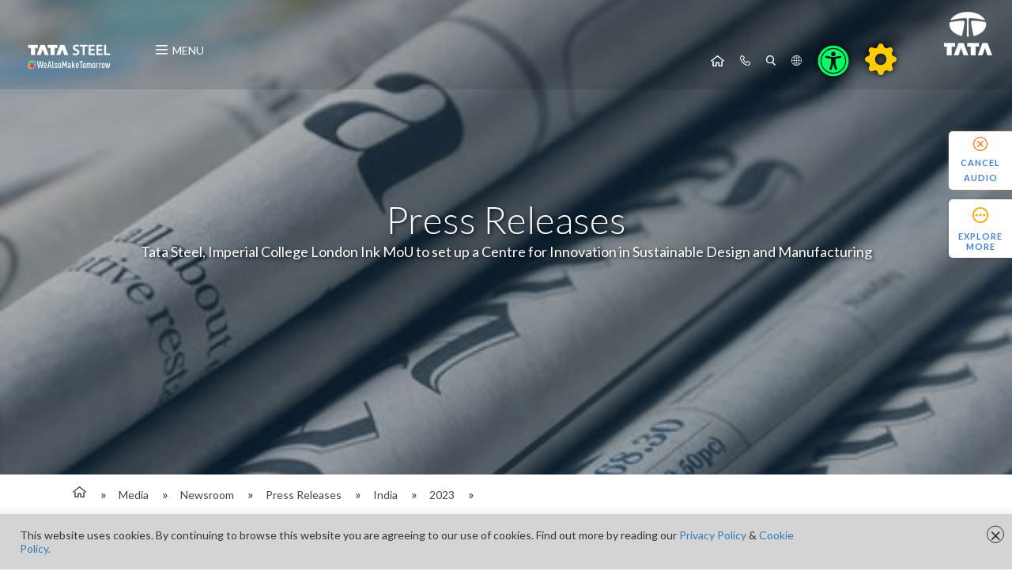

--- FILE ---
content_type: text/html; charset=utf-8
request_url: https://www.tatasteel.com/media/newsroom/press-releases/india/2023/tata-steel-imperial-college-london-ink-mou-to-set-up-a-centre-for-innovation-in-sustainable-design-and-manufacturing/
body_size: 27036
content:


<!DOCTYPE html><html lang="en">
    <head>
       
        <meta charset="utf-8" /><meta http-equiv="X-UA-Compatible" content="IE=edge"><meta name="viewport" content="width=device-width, initial-scale=1, maximum-scale=1, user-scalable=no"><meta name="author" content="Hungama Digital Services"><link rel="shortcut icon" type="image/ico" href="/images/favicon.ico">

<link rel="stylesheet" type="text/css" href="https://cdnjs.cloudflare.com/ajax/libs/slick-carousel/1.9.0/slick.min.css"/>
<link rel="stylesheet" href="https://cdnjs.cloudflare.com/ajax/libs/slick-carousel/1.9.0/slick-theme.min.css"/>
<link rel="stylesheet" type="text/css" href="/css/tatasteel.css?id=23022023e1">
<link rel="stylesheet" type="text/css" href="/css/accessibility-style.css?id=10062022e10">





<link rel="canonical" href="https://www.tatasteel.com/media/newsroom/press-releases/india/2023/tata-steel-imperial-college-london-ink-mou-to-set-up-a-centre-for-innovation-in-sustainable-design-and-manufacturing/"/>



<meta name="facebook-domain-verification" content="lvq7dr7dkq37cenfiode665vdplwlq" />
<!--[if lt IE 9]><script type="text/javascript" src="/scripts/ie./scripts"></script><![endif] 
Html.Raw(selections.GetPropertyValue("gACode"))-->
<style>
.all_result a{font-size:17px !important;}
p.home-no-result { color: #fff; font-size: 20px;}
header .head_toplink .sublevel li a{padding:10px 10px;}
header .head_toplink .sublevel{ background: rgba(61,126,219,1);}
</style>
<script>
  (function(i,s,o,g,r,a,m){i['GoogleAnalyticsObject']=r;i[r]=i[r]||function(){
  (i[r].q=i[r].q||[]).push(arguments)},i[r].l=1*new Date();a=s.createElement(o),
  m=s.getElementsByTagName(o)[0];a.async=1;a.src=g;m.parentNode.insertBefore(a,m)
  })(window,document,'script','//www.google-analytics.com/analytics.js','ga');
 
  ga('create', 'UA-15463542-1', 'auto');
  ga('send', 'pageview');
 
</script>
<meta property="og:title" content="Tata Steel, Imperial College London Ink MoU to set up a Centre for Innovation in Sustainable Design and Manufacturing"/>
<meta property="og:type" content="website"/>
<meta property="og:url" content="http://www.tatasteel.com/media/newsroom/press-releases/india/2023/tata-steel-imperial-college-london-ink-mou-to-set-up-a-centre-for-innovation-in-sustainable-design-and-manufacturing/"/>

<meta property="og:description" content="Tata Steel, Imperial College London Ink MoU to set up a Centre for Innovation in Sustainable Design and Manufacturing"/>
<meta name="twitter:card" content="Tata Steel, Imperial College London Ink MoU to set up a Centre for Innovation in Sustainable Design and Manufacturing"/>
<meta name="twitter:url" content="http://www.tatasteel.com/media/newsroom/press-releases/india/2023/tata-steel-imperial-college-london-ink-mou-to-set-up-a-centre-for-innovation-in-sustainable-design-and-manufacturing/"/>
<meta name="twitter:title" content="Tata Steel, Imperial College London Ink MoU to set up a Centre for Innovation in Sustainable Design and Manufacturing"/>
<meta name="twitter:description" content="Tata Steel, Imperial College London Ink MoU to set up a Centre for Innovation in Sustainable Design and Manufacturing"/>




<title>Tata Steel, Imperial College London Ink MoU to set up a Centre for Innovation in Sustainable Design and Manufacturing</title>
<meta name="description" content="Tata Steel, Imperial College London Ink MoU to set up a Centre for Innovation in Sustainable Design and Manufacturing">
<meta name="keywords" content="Press 2023">
<meta property="og:image" content="">


<meta name="google-site-verification" content="ZOGz94_xm3Vg6MIM4q3VxVRe_zgtAI4cTvGAA0PXpGQ" />
<script type="application/ld+json">
{
  "@context": "http://www.schema.org",
  "@type": "Organization",
    "name": "Tata steel",
  "url": "https://www.tatasteel.com/",
  "logo": "https://www.tatasteel.com/images/tata-steel-logo.png"
}
</script>

		<!-- Google Tag Manager -->
<script>(function(w,d,s,l,i){w[l]=w[l]||[];w[l].push({'gtm.start':
new Date().getTime(),event:'gtm.js'});var f=d.getElementsByTagName(s)[0],
j=d.createElement(s),dl=l!='dataLayer'?'&l='+l:'';j.async=true;j.src=
'https://www.googletagmanager.com/gtm.js?id='+i+dl;f.parentNode.insertBefore(j,f);
})(window,document,'script','dataLayer','GTM-58BQXMQ');</script>
<!-- End Google Tag Manager -->


<!-- Global Site Tag (gtag.js) - Google Analytics -->
<script async src="https://www.googletagmanager.com/gtag/js?id=GA_TRACKING_ID"></script>
<script>
window.dataLayer = window.dataLayer || [];
function gtag(){dataLayer.push(arguments);}
gtag('js', new Date());

gtag('config', 'GA_TRACKING_ID');
</script>

<!-- Hitsteps TRACKING CODE - Manual 2020-02-04 - DO NOT CHANGE -->

<script type="text/javascript">(function(){var hstc=document.createElement('script'); hstc.src='https://log.hitsteps.com/track.php?code=8c188c909f5c84787ce438d307158394';hstc.async=true;var htssc = document.getElementsByTagName('script')[0];htssc.parentNode.insertBefore(hstc, htssc);})();
</script><noscript><a href="http://www.hitsteps.com/"><img src="//log.hitsteps.com/track.php?mode=img&amp;code=8c188c909f5c84787ce438d307158394" alt="Realtime Web Statistics" width="1" height="1" />Realtime blog statistics</a></noscript>


<!-- Hitsteps TRACKING CODE - DO NOT CHANGE -->
 
</head>
<body class="multi-fontszie" style="padding-right: 0px !important">
  
	<!-- Google Tag Manager (noscript) -->
<noscript><iframe src="https://www.googletagmanager.com/ns.html?id=GTM-58BQXMQ"
height="0" width="0" style="display:none;visibility:hidden"></iframe></noscript>
<!-- End Google Tag Manager (noscript) -->

    
    <div class="over_menu">
    <div class="over_menu_overlay"></div>
  	<div class="over_menu_close"></div>
        <ul class="over_level1">
                <li><a href="javascript:;">
                
                
                    <img src="/images/over-menu/corporate.png" alt="">
      	            <span class="text">Corporate</span></a>
                    
                        <ul class="over_level2">
                            <li class="menu_head"><span class="back"></span><a href="/corporate/"><span>Corporate</span></a></li>
                                <li><a href="javascript:;"><span>Our Organisation</span></a>
                                       <ul class="over_level3">
                                        <li class="menu_head"><span class="back"></span><a href="/corporate/our-organisation/"><span>Our Organisation</span></a></li>
                                        
                                            
                                                <li><a href="/corporate/our-organisation/tata-group-profile/"><span>Tata Group Profile</span></a>
                                                    
                                                </li>
                                                <li><a href="/corporate/our-organisation/company-profile/"><span>Company Profile</span></a>
                                                    
                                                </li>
                                                <li><a href="/corporate/our-organisation/vision-mission-values/"><span>Vision, Mission &amp; Values</span></a>
                                                    
                                                </li>
                                                <li><a href="/corporate/our-organisation/leadership/"><span>Leadership</span></a>
                                                    
                                                </li>
                                                <li><a href="/corporate/our-organisation/ethics/"><span>Ethics</span></a>
                                                    
                                                </li>
                                                <li><a href="/corporate/our-organisation/policies/"><span>Policies</span></a>
                                                    
                                                </li>
                                                <li><a href="/corporate/our-organisation/heritage/"><span>Heritage</span></a>
                                                    
                                                </li>
                                                <li><a href="javascript:;"><span>Innovation</span></a>
                                                    
                                                        <ul class="over_level4">
                                                        <li class="menu_head"><span class="back"></span><a href="/corporate/our-organisation/innovation/"><span>Innovation</span></a></li>
                                                            
                                                            
                                                                 <li><a href="/corporate/our-organisation/innovation/tomorrowlab/"><span>TomorrowLAB</span></a></li>
                                                        </ul>
                                                </li>
                                                <li><a href="javascript:;"><span>Safety</span></a>
                                                    
                                                        <ul class="over_level4">
                                                        <li class="menu_head"><span class="back"></span><a href="/corporate/our-organisation/safety/"><span>Safety</span></a></li>
                                                            
                                                            
                                                                 <li><a href="/corporate/our-organisation/safety/overview/"><span>Overview</span></a></li>
                                                                 <li><a href="/corporate/our-organisation/safety/performance-highlights/"><span>Performance Highlights</span></a></li>
                                                                 <li><a href="/corporate/our-organisation/safety/building-a-culture-of-safety/"><span>Building a culture of Safety</span></a></li>
                                                                 <li><a href="/corporate/our-organisation/safety/awards-and-accolades/"><span>Awards and Accolades</span></a></li>
                                                        </ul>
                                                </li>
                                                <li><a href="javascript:;"><span>Environment</span></a>
                                                    
                                                        <ul class="over_level4">
                                                        <li class="menu_head"><span class="back"></span><a href="/corporate/our-organisation/environment/"><span>Environment</span></a></li>
                                                            
                                                            
                                                                 <li><a href="/corporate/our-organisation/environment/environment-compliance-reports/"><span>Environment Compliance Reports</span></a></li>
                                                                 <li><a href="/corporate/our-organisation/environment/policy/"><span>Policy</span></a></li>
                                                                 <li><a href="/corporate/our-organisation/environment/environmental-certifications/"><span>Environmental Certifications</span></a></li>
                                                        </ul>
                                                </li>
                                                <li><a href="/corporate/our-organisation/hr/"><span>HR</span></a>
                                                    
                                                </li>
                                                <li><a href="/corporate/our-organisation/csr/"><span>CSR</span></a>
                                                    
                                                </li>
                                                <li><a href="/corporate/our-organisation/awards-recognitions/"><span>Awards &amp; Recognitions</span></a>
                                                    
                                                </li>
                                                <li><a href="/corporate/our-organisation/tata-steel-group-companies/"><span>Tata Steel Group Companies</span></a>
                                                    
                                                </li>
                                                <li><a href="/corporate/our-organisation/procurement/"><span>Procurement</span></a>
                                                    
                                                </li>
                                                <li><a href="javascript:;"><span>Campaigns</span></a>
                                                    
                                                        <ul class="over_level4">
                                                        <li class="menu_head"><span class="back"></span><a href="/corporate/our-organisation/campaigns/"><span>Campaigns</span></a></li>
                                                            
                                                            
                                                                 <li><a href="/corporate/our-organisation/campaigns/celebrating-25-glorious-years-of-the-tata-steel-archives/"><span>Celebrating 25 Glorious Years of the Tata Steel Archives</span></a></li>
                                                                 <li><a href="/corporate/our-organisation/campaigns/a-celebration-of-sports/"><span>A Celebration of Sports</span></a></li>
                                                                 <li><a href="/corporate/our-organisation/campaigns/missiongange/"><span>#MissionGange</span></a></li>
                                                                 <li><a href="/corporate/our-organisation/campaigns/write-brain-challenge/"><span>Write Brain Challenge</span></a></li>
                                                                 <li><a href="/corporate/our-organisation/campaigns/howrah-bridge-75-years-anniversary/"><span>Howrah Bridge 75 Years Anniversary</span></a></li>
                                                                 <li><a href="/corporate/our-organisation/campaigns/bachendri-pal/"><span>Bachendri Pal</span></a></li>
                                                                 <li><a href="/corporate/our-organisation/campaigns/doorwaytogreen/"><span>#DoorwayToGreen</span></a></li>
                                                                 <li><a href="/corporate/our-organisation/campaigns/swachh-bharat-and-ezynest/"><span>Swachh Bharat and EzyNest</span></a></li>
                                                                 <li><a href="/corporate/our-organisation/campaigns/labour-day/"><span>Labour Day</span></a></li>
                                                                 <li><a href="/corporate/our-organisation/campaigns/jamshedpurat100/"><span>#JamshedpurAt100</span></a></li>
                                                                 <li><a href="/corporate/our-organisation/campaigns/restoretodayfortomorrow/"><span>#RestoreTodayForTomorrow</span></a></li>
                                                                 <li><a href="/corporate/our-organisation/campaigns/sir-dorabji-tata-birth-anniversary/"><span>Sir Dorabji Tata Birth Anniversary</span></a></li>
                                                                 <li><a href="/corporate/our-organisation/campaigns/founders-day-2023/"><span>Founder&#39;s Day 2023</span></a></li>
                                                                 <li><a href="/corporate/our-organisation/campaigns/environment-day-2022/"><span>Environment Day 2022</span></a></li>
                                                                 <li><a href="/corporate/our-organisation/campaigns/jrd-tata-birth-anniversary/"><span>JRD Tata Birth Anniversary</span></a></li>
                                                        </ul>
                                                </li>
                                                <li><a href="/corporate/our-organisation/sports/"><span>Sports</span></a>
                                                    
                                                </li>
                                                <li><a href="/corporate/our-organisation/centre-for-excellence/"><span>Centre for Excellence</span></a>
                                                    
                                                </li>
                                        </ul>
                                </li>
                                <li><a href="javascript:;"><span>Our Value Chain</span></a>
                                       <ul class="over_level3">
                                        <li class="menu_head"><span class="back"></span><a href="/corporate/our-value-chain/"><span>Our Value Chain</span></a></li>
                                        
                                            
                                                <li><a href="/corporate/our-value-chain/business-model-strategy/"><span>Business Model &amp; Strategy</span></a>
                                                    
                                                </li>
                                                <li><a href="/corporate/our-value-chain/the-making-of-steel/"><span>The Making of Steel</span></a>
                                                    
                                                </li>
                                                <li><a href="/corporate/our-value-chain/operational-excellence/"><span>Operational Excellence</span></a>
                                                    
                                                </li>
                                        </ul>
                                </li>
                                <li><a href="javascript:;"><span>Wealsomaketomorrow</span></a>
                                       <ul class="over_level3">
                                        <li class="menu_head"><span class="back"></span><a href="/corporate/wealsomaketomorrow/"><span>Wealsomaketomorrow</span></a></li>
                                        
                                            
                                                <li><a href="/corporate/wealsomaketomorrow/innovation/"><span>Innovation</span></a>
                                                    
                                                </li>
                                                <li><a href="/corporate/wealsomaketomorrow/technology/"><span>Technology</span></a>
                                                    
                                                </li>
                                                <li><a href="/corporate/wealsomaketomorrow/sustainability/"><span>Sustainability</span></a>
                                                    
                                                </li>
                                                <li><a href="/corporate/wealsomaketomorrow/blog/"><span>Blog</span></a>
                                                    
                                                </li>
                                                <li><a href="javascript:;"><span>Structures of Tomorrow</span></a>
                                                    
                                                        <ul class="over_level4">
                                                        <li class="menu_head"><span class="back"></span><a href="/corporate/wealsomaketomorrow/structures-of-tomorrow/"><span>Structures of Tomorrow</span></a></li>
                                                            
                                                            
                                                                 <li><a href="/corporate/wealsomaketomorrow/structures-of-tomorrow/the-narendra-modi-stadium/"><span>The Narendra Modi Stadium</span></a></li>
                                                                 <li><a href="/corporate/wealsomaketomorrow/structures-of-tomorrow/metro-airports/"><span>Metro &amp; Airports</span></a></li>
                                                                 <li><a href="/corporate/wealsomaketomorrow/structures-of-tomorrow/sports-stadium/"><span>Sports Stadium</span></a></li>
                                                        </ul>
                                                </li>
                                                <li><a href="javascript:;"><span>Solutions Of Tommorrow</span></a>
                                                    
                                                        <ul class="over_level4">
                                                        <li class="menu_head"><span class="back"></span><a href="/corporate/wealsomaketomorrow/solutions-of-tommorrow/"><span>Solutions Of Tommorrow</span></a></li>
                                                            
                                                            
                                                                 <li><a href="/corporate/wealsomaketomorrow/solutions-of-tommorrow/smart-fab/"><span>Smart Fab</span></a></li>
                                                                 <li><a href="/corporate/wealsomaketomorrow/solutions-of-tommorrow/nest-in/"><span>Nest In</span></a></li>
                                                                 <li><a href="/corporate/wealsomaketomorrow/solutions-of-tommorrow/door-windows/"><span>Door &amp; Windows</span></a></li>
                                                                 <li><a href="/corporate/wealsomaketomorrow/solutions-of-tommorrow/hyperfoam-automotive-steel/"><span>Hyperfoam&#174; Automotive Steel</span></a></li>
                                                                 <li><a href="/corporate/wealsomaketomorrow/solutions-of-tommorrow/alternative-material/"><span>Alternative Material</span></a></li>
                                                        </ul>
                                                </li>
                                                <li><a href="javascript:;"><span>Landmarks Of Tomorrow</span></a>
                                                    
                                                        <ul class="over_level4">
                                                        <li class="menu_head"><span class="back"></span><a href="/corporate/wealsomaketomorrow/landmarks-of-tomorrow/"><span>Landmarks Of Tomorrow</span></a></li>
                                                            
                                                            
                                                                 <li><a href="/corporate/wealsomaketomorrow/landmarks-of-tomorrow/kanaka-durga-flyover/"><span>Kanaka Durga Flyover</span></a></li>
                                                                 <li><a href="/corporate/wealsomaketomorrow/landmarks-of-tomorrow/the-london-eye/"><span>The London Eye</span></a></li>
                                                                 <li><a href="/corporate/wealsomaketomorrow/landmarks-of-tomorrow/south-east-asia/"><span>South-East Asia</span></a></li>
                                                                 <li><a href="/corporate/wealsomaketomorrow/landmarks-of-tomorrow/bogibeel-bridge/"><span>Bogibeel Bridge</span></a></li>
                                                                 <li><a href="/corporate/wealsomaketomorrow/landmarks-of-tomorrow/the-shard/"><span>The Shard</span></a></li>
                                                                 <li><a href="/corporate/wealsomaketomorrow/landmarks-of-tomorrow/bandra-worli-sea-link/"><span>Bandra-Worli Sea Link</span></a></li>
                                                                 <li><a href="/corporate/wealsomaketomorrow/landmarks-of-tomorrow/burj-khalifa/"><span>Burj Khalifa</span></a></li>
                                                        </ul>
                                                </li>
                                                <li><a href="javascript:;"><span>Greener Tomorrow</span></a>
                                                    
                                                        <ul class="over_level4">
                                                        <li class="menu_head"><span class="back"></span><a href="/corporate/wealsomaketomorrow/greener-tomorrow/"><span>Greener Tomorrow</span></a></li>
                                                            
                                                            
                                                                 <li><a href="/corporate/wealsomaketomorrow/greener-tomorrow/tata-steel-bsl/"><span>Tata steel BSL</span></a></li>
                                                                 <li><a href="/corporate/wealsomaketomorrow/greener-tomorrow/tata-steel-kalinganagar-steel-plant/"><span>Tata Steel Kalinganagar Steel Plant</span></a></li>
                                                                 <li><a href="/corporate/wealsomaketomorrow/greener-tomorrow/preserving-biodiversity-at-mining-locations/"><span>Preserving Biodiversity At Mining Locations</span></a></li>
                                                                 <li><a href="/corporate/wealsomaketomorrow/greener-tomorrow/roadmaking-utilising-ld-slag-and-plastic-waste/"><span>Roadmaking Utilising LD Slag And Plastic Waste</span></a></li>
                                                        </ul>
                                                </li>
                                                <li><a href="/corporate/wealsomaketomorrow/leadership-speak/"><span>Leadership Speak</span></a>
                                                    
                                                </li>
                                                <li><a href="/corporate/wealsomaketomorrow/our-showcase/"><span>Our Showcase</span></a>
                                                    
                                                </li>
                                        </ul>
                                </li>


                        </ul>

                </li>
                <li><a href="javascript:;">
                
                
                    <img src="/images/over-menu/sustainability.png" alt="">
      	            <span class="text">Sustainability</span></a>
                    
                        <ul class="over_level2">
                            <li class="menu_head"><span class="back"></span><a href="/sustainability/"><span>Sustainability</span></a></li>
                                <li><a href="javascript:;"><span>Environment</span></a>
                                       <ul class="over_level3">
                                        <li class="menu_head"><span class="back"></span><a href="/sustainability/environment/"><span>Environment</span></a></li>
                                        
                                            
                                                <li><a href="/sustainability/environment/environment-management/"><span>Environment Management</span></a>
                                                    
                                                </li>
                                                <li><a href="/sustainability/environment/circular-economy/"><span>Circular Economy</span></a>
                                                    
                                                </li>
                                                <li><a href="/sustainability/environment/product-sustainability/"><span>Product Sustainability</span></a>
                                                    
                                                </li>
                                                <li><a href="/sustainability/environment/biodiversity/"><span>Biodiversity</span></a>
                                                    
                                                </li>
                                                <li><a href="/sustainability/environment/sustainable-mining/"><span>Sustainable Mining</span></a>
                                                    
                                                </li>
                                                <li><a href="/sustainability/environment/water-management/"><span>Water Management</span></a>
                                                    
                                                </li>
                                        </ul>
                                </li>
                                <li><a href="javascript:;"><span>Social</span></a>
                                       <ul class="over_level3">
                                        <li class="menu_head"><span class="back"></span><a href="/sustainability/social/"><span>Social</span></a></li>
                                        
                                            
                                                <li><a href="/sustainability/social/human-resource-management/"><span>Human Resource Management</span></a>
                                                    
                                                </li>
                                                <li><a href="/sustainability/social/towards-zero-harm/"><span>Towards Zero Harm</span></a>
                                                    
                                                </li>
                                                <li><a href="/sustainability/social/respecting-human-rights/"><span>Respecting Human Rights</span></a>
                                                    
                                                </li>
                                        </ul>
                                </li>
                                <li><a href="javascript:;"><span>Governance</span></a>
                                       <ul class="over_level3">
                                        <li class="menu_head"><span class="back"></span><a href="/sustainability/governance/"><span>Governance</span></a></li>
                                        
                                            
                                                <li><a href="/sustainability/governance/sustainability-governance/"><span>Sustainability Governance</span></a>
                                                    
                                                </li>
                                                <li><a href="/sustainability/governance/policies/"><span>Policies</span></a>
                                                    
                                                </li>
                                                <li><a href="/sustainability/governance/material-issues/"><span>Material Issues</span></a>
                                                    
                                                </li>
                                                <li><a href="/sustainability/governance/building-a-culture-of-ethics/"><span>Building a Culture of Ethics</span></a>
                                                    
                                                </li>
                                                <li><a href="/sustainability/governance/responsible-supply-chain/"><span>Responsible Supply Chain</span></a>
                                                    
                                                </li>
                                                <li><a href="/sustainability/governance/tax-transparency-reports/"><span>Tax Transparency Reports</span></a>
                                                    
                                                </li>
                                                <li><a href="/sustainability/governance/taskforce-on-nature-related-financial-disclosures-tnfd-reports/"><span>Taskforce on Nature Related Financial Disclosures (TNFD) Reports</span></a>
                                                    
                                                </li>
                                        </ul>
                                </li>
                                <li><a href="/sustainability/un-sustainability-development-goals/"><span>UN Sustainability Development Goals</span></a>
                                </li>
                                <li><a href="/sustainability/integrated-reportannual-report/"><span>Integrated Report/Annual Report</span></a>
                                </li>
                                <li><a href="/sustainability/esg-indicators-factsheet/"><span>ESG Indicators Factsheet</span></a>
                                </li>
                                <li><a href="/sustainability/media/"><span>Media</span></a>
                                </li>
                                <li><a href="/sustainability/awards-and-recognitions/"><span>Awards and Recognitions</span></a>
                                </li>


                        </ul>

                </li>
                <li><a href="javascript:;">
                
                
                    <img src="/images/over-menu/products.png" alt="">
      	            <span class="text">Products &amp; Solutions</span></a>
                    
                        <ul class="over_level2">
                            <li class="menu_head"><span class="back"></span><a href="/products-solutions/"><span>Products &amp; Solutions</span></a></li>
                                <li><a href="javascript:;"><span>India</span></a>
                                       <ul class="over_level3">
                                        <li class="menu_head"><span class="back"></span><a href="/products-solutions/india/"><span>India</span></a></li>
                                        
                                            
                                                <li><a href="javascript:;"><span>Segments</span></a>
                                                    
                                                        <ul class="over_level4">
                                                        <li class="menu_head"><span class="back"></span><a href="/products-solutions/india/segments/"><span>Segments</span></a></li>
                                                            
                                                            
                                                                 <li><a href="/products-solutions/india/segments/agriculture/"><span>Agriculture</span></a></li>
                                                                 <li><a href="/products-solutions/india/segments/automotive/"><span>Automotive</span></a></li>
                                                                 <li><a href="/products-solutions/india/segments/construction/"><span>Construction</span></a></li>
                                                                 <li><a href="/products-solutions/india/segments/consumer-goods/"><span>Consumer Goods</span></a></li>
                                                                 <li><a href="/products-solutions/india/segments/energy-and-power/"><span>Energy and Power</span></a></li>
                                                                 <li><a href="/products-solutions/india/segments/engineering/"><span>Engineering</span></a></li>
                                                                 <li><a href="/products-solutions/india/segments/material-handling/"><span>Material Handling</span></a></li>
                                                        </ul>
                                                </li>
                                                <li><a href="javascript:;"><span>Products</span></a>
                                                    
                                                        <ul class="over_level4">
                                                        <li class="menu_head"><span class="back"></span><a href="/products-solutions/india/products/"><span>Products</span></a></li>
                                                            
                                                            
                                                                 <li><a href="/products-solutions/india/products/automotive-steels/"><span>Automotive Steels</span></a></li>
                                                                 <li><a href="/products-solutions/india/products/galvano/"><span>Galvano</span></a></li>
                                                                 <li><a href="/products-solutions/india/products/tata-agrico-agriculture-construction-hand-tools/"><span>Tata Agrico | Agriculture, Construction &amp; Hand Tools</span></a></li>
                                                                 <li><a href="/products-solutions/india/products/tata-astrum/"><span>Tata Astrum</span></a></li>
                                                                 <li><a href="/products-solutions/india/products/tata-bearings/"><span>Tata Bearings</span></a></li>
                                                                 <li><a href="/products-solutions/india/products/tata-ferro-alloys-and-minerals-division/"><span>Tata Ferro Alloys and Minerals Division</span></a></li>
                                                                 <li><a href="/products-solutions/india/products/tata-steel-industrial-by-products-management-division-ibmd/"><span>Tata Steel Industrial By-products Management Division (IBMD)</span></a></li>
                                                                 <li><a href="/products-solutions/india/products/tata-pipes/"><span>Tata Pipes</span></a></li>
                                                                 <li><a href="/products-solutions/india/products/tata-precision-tubes/"><span>Tata Precision Tubes</span></a></li>
                                                                 <li><a href="/products-solutions/india/products/raw-materials-and-responsible-mining/"><span>Raw Materials and Responsible Mining</span></a></li>
                                                                 <li><a href="/products-solutions/india/products/tata-shaktee/"><span>Tata Shaktee</span></a></li>
                                                                 <li><a href="/products-solutions/india/products/tata-steelium/"><span>Tata Steelium</span></a></li>
                                                                 <li><a href="/products-solutions/india/products/tata-structura/"><span>Tata Structura</span></a></li>
                                                                 <li><a href="/products-solutions/india/products/tata-tiscon/"><span>Tata Tiscon</span></a></li>
                                                                 <li><a href="/products-solutions/india/products/tata-wiron/"><span>Tata Wiron</span></a></li>
                                                                 <li><a href="/products-solutions/india/products/galvaros/"><span>GalvaRoS</span></a></li>
                                                                 <li><a href="/products-solutions/india/products/colornova/"><span>Colornova</span></a></li>
                                                                 <li><a href="/products-solutions/india/products/galvanova/"><span>Galvanova</span></a></li>
                                                                 <li><a href="/products-solutions/india/products/tinplate/"><span>Tinplate</span></a></li>
                                                                 <li><a href="/products-solutions/india/products/tata-ductura/"><span>Tata Ductura</span></a></li>
                                                                 <li><a href="/products-solutions/india/products/tata-efee/"><span>Tata eFee</span></a></li>
                                                        </ul>
                                                </li>
                                                <li><a href="/products-solutions/india/solutions/"><span>Solutions</span></a>
                                                    
                                                </li>
                                                <li><a href="/products-solutions/india/digeca/"><span>DigECA</span></a>
                                                    
                                                </li>
                                                <li><a href="/products-solutions/india/aashiyana/"><span>Aashiyana</span></a>
                                                    
                                                </li>
                                                <li><a href="/products-solutions/india/tata-steel-industrial-consulting/"><span>Tata Steel Industrial Consulting</span></a>
                                                    
                                                </li>
                                        </ul>
                                </li>
                                <li><a href="/products-solutions/europe/"><span>Europe</span></a>
                                </li>
                                <li><a href="/products-solutions/south-east-asia/"><span>South East Asia</span></a>
                                </li>
                                <li><a href="/products-solutions/fraud-alert-message/"><span>Fraud Alert Message</span></a>
                                </li>


                        </ul>

                </li>
                <li><a href="javascript:;">
                
                
                    <img src="/images/over-menu/investors.png" alt="">
      	            <span class="text">Investors</span></a>
                    
                        <ul class="over_level2">
                            <li class="menu_head"><span class="back"></span><a href="/investors/"><span>Investors</span></a></li>
                                <li><a href="/investors/investor-day-2021/"><span>Investor Day 2021</span></a>
                                </li>
                                <li><a href="javascript:;"><span>Financial Performance</span></a>
                                       <ul class="over_level3">
                                        <li class="menu_head"><span class="back"></span><a href="/investors/financial-performance/"><span>Financial Performance</span></a></li>
                                        
                                            
                                                <li><a href="/investors/financial-performance/financial-results/"><span>Financial Results</span></a>
                                                    
                                                </li>
                                                <li><a href="/investors/financial-performance/earnings-release/"><span>Earnings Release</span></a>
                                                    
                                                </li>
                                                <li><a href="/investors/financial-performance/analyst-presentations/"><span>Analyst Presentations</span></a>
                                                    
                                                </li>
                                                <li><a href="/investors/financial-performance/analyst-call-recording/"><span>Analyst Call Recording</span></a>
                                                    
                                                </li>
                                                <li><a href="/investors/financial-performance/investor-presentations/"><span>Investor Presentations</span></a>
                                                    
                                                </li>
                                                <li><a href="/investors/financial-performance/tax-transparency-reports/"><span>Tax Transparency Reports</span></a>
                                                    
                                                </li>
                                                <li><a href="/investors/financial-performance/taskforce-on-nature-related-financial-disclosures-tnfd-reports/"><span>Taskforce on Nature Related Financial Disclosures (TNFD) Reports</span></a>
                                                    
                                                </li>
                                        </ul>
                                </li>
                                <li><a href="javascript:;"><span>Integrated Report/Annual Report</span></a>
                                       <ul class="over_level3">
                                        <li class="menu_head"><span class="back"></span><a href="/investors/integrated-reportannual-report/"><span>Integrated Report/Annual Report</span></a></li>
                                        
                                            
                                                <li><a href="javascript:;"><span>Integrated Report &amp; Annual Accounts 2024-25 (118th year) and related documents</span></a>
                                                    
                                                        <ul class="over_level4">
                                                        <li class="menu_head"><span class="back"></span><a href="/investors/integrated-reportannual-report/integrated-report-annual-accounts-2024-25-118th-year-and-related-documents/"><span>Integrated Report &amp; Annual Accounts 2024-25 (118th year) and related documents</span></a></li>
                                                            
                                                            
                                                                 <li><a href="/investors/integrated-reportannual-report/integrated-report-annual-accounts-2024-25-118th-year-and-related-documents/financial-statements-of-subsidiary-companies-fy-2024-25/"><span>Financial Statements of Subsidiary Companies-FY 2024-25</span></a></li>
                                                        </ul>
                                                </li>
                                                <li><a href="javascript:;"><span>Integrated Report &amp; Annual Accounts 2023-24 (117th Year) and related documents</span></a>
                                                    
                                                        <ul class="over_level4">
                                                        <li class="menu_head"><span class="back"></span><a href="/investors/integrated-reportannual-report/integrated-report-annual-accounts-2023-24-117th-year-and-related-documents/"><span>Integrated Report &amp; Annual Accounts 2023-24 (117th Year) and related documents</span></a></li>
                                                            
                                                            
                                                                 <li><a href="/investors/integrated-reportannual-report/integrated-report-annual-accounts-2023-24-117th-year-and-related-documents/financial-statements-of-subsidiary-companies-fy-2023-24/"><span>Financial Statements of Subsidiary Companies-FY 2023-24</span></a></li>
                                                        </ul>
                                                </li>
                                                <li><a href="javascript:;"><span>Integrated Report &amp; Annual Accounts 2022-23 (116th year)  and related documents</span></a>
                                                    
                                                        <ul class="over_level4">
                                                        <li class="menu_head"><span class="back"></span><a href="/investors/integrated-reportannual-report/integrated-report-annual-accounts-2022-23-116th-year-and-related-documents/"><span>Integrated Report &amp; Annual Accounts 2022-23 (116th year)  and related documents</span></a></li>
                                                            
                                                            
                                                                 <li><a href="/investors/integrated-reportannual-report/integrated-report-annual-accounts-2022-23-116th-year-and-related-documents/financial-statements-of-subsidiary-companies-fy-2022-23/"><span>Financial Statements of Subsidiary Companies-FY 2022-23</span></a></li>
                                                        </ul>
                                                </li>
                                                <li><a href="javascript:;"><span>Integrated Report &amp; Annual Accounts 2021-22 (115th year)  and related documents</span></a>
                                                    
                                                        <ul class="over_level4">
                                                        <li class="menu_head"><span class="back"></span><a href="/investors/integrated-reportannual-report/integrated-report-annual-accounts-2021-22-115th-year-and-related-documents/"><span>Integrated Report &amp; Annual Accounts 2021-22 (115th year)  and related documents</span></a></li>
                                                            
                                                            
                                                                 <li><a href="/investors/integrated-reportannual-report/integrated-report-annual-accounts-2021-22-115th-year-and-related-documents/financial-statements-of-subsidiary-companies-fy-2021-22/"><span>Financial Statements of Subsidiary Companies-FY 2021-22</span></a></li>
                                                        </ul>
                                                </li>
                                                <li><a href="/investors/integrated-reportannual-report/integrated-report-annual-accounts-2020-21-114th-year-and-related-documents/"><span>Integrated Report &amp; Annual Accounts 2020-21 (114th Year) and related documents</span></a>
                                                    
                                                </li>
                                                <li><a href="/investors/integrated-reportannual-report/integrated-report-annual-accounts-2019-20-113th-year-and-related-documents/"><span>Integrated Report &amp; Annual Accounts 2019-20 (113th Year) and related documents</span></a>
                                                    
                                                </li>
                                                <li><a href="/investors/integrated-reportannual-report/integrated-report-annual-accounts-2018-19-112th-year-and-related-documents/"><span>Integrated Report &amp; Annual Accounts 2018-19 (112th Year) and related documents</span></a>
                                                    
                                                </li>
                                                <li><a href="/investors/integrated-reportannual-report/integrated-report-annual-accounts-2017-18-111th-year-and-related-documents/"><span>Integrated Report &amp; Annual Accounts 2017-18 (111th Year)  and related documents</span></a>
                                                    
                                                </li>
                                                <li><a href="/investors/integrated-reportannual-report/integrated-report-annual-accounts-2016-17-110th-year-and-related-documents/"><span>Integrated Report &amp; Annual Accounts 2016-17 (110th Year) and related documents</span></a>
                                                    
                                                </li>
                                                <li><a href="/investors/integrated-reportannual-report/integrated-report-annual-accounts-2015-16-109th-year-and-related-documents/"><span>Integrated Report &amp; Annual Accounts 2015-16 (109th Year) and related documents</span></a>
                                                    
                                                </li>
                                                <li><a href="/investors/integrated-reportannual-report/integrated-report-annual-accounts-2014-15-108th-year-and-related-documents/"><span>Integrated Report &amp; Annual Accounts 2014-15 (108th Year) and related documents</span></a>
                                                    
                                                </li>
                                        </ul>
                                </li>
                                <li><a href="javascript:;"><span>Investor Information</span></a>
                                       <ul class="over_level3">
                                        <li class="menu_head"><span class="back"></span><a href="/investors/investor-information/"><span>Investor Information</span></a></li>
                                        
                                            
                                                <li><a href="/investors/investor-information/key-facts/"><span>Key Facts</span></a>
                                                    
                                                </li>
                                                <li><a href="javascript:;"><span>Bonds Information</span></a>
                                                    
                                                        <ul class="over_level4">
                                                        <li class="menu_head"><span class="back"></span><a href="/investors/investor-information/bonds-information/"><span>Bonds Information</span></a></li>
                                                            
                                                            
                                                                 <li><a href="/investors/investor-information/bonds-information/bonds-information-2018-19/"><span>Bonds Information 2018-19</span></a></li>
                                                                 <li><a href="/investors/investor-information/bonds-information/bonds-information-2019-20/"><span>Bonds Information 2019-20</span></a></li>
                                                                 <li><a href="/investors/investor-information/bonds-information/bonds-information-2020-2021/"><span>Bonds Information 2020-2021</span></a></li>
                                                                 <li><a href="/investors/investor-information/bonds-information/bonds-information-2021/"><span>Bonds Information 2021</span></a></li>
                                                                 <li><a href="/investors/investor-information/bonds-information/bonds-information-2022/"><span>Bonds Information 2022</span></a></li>
                                                                 <li><a href="/investors/investor-information/bonds-information/bonds-information-2023/"><span>Bonds Information 2023</span></a></li>
                                                                 <li><a href="/investors/investor-information/bonds-information/bonds-information-2024/"><span>Bonds Information 2024</span></a></li>
                                                                 <li><a href="/investors/investor-information/bonds-information/bonds-information-2025/"><span>Bonds Information 2025</span></a></li>
                                                        </ul>
                                                </li>
                                                <li><a href="/investors/investor-information/credit-ratings/"><span>Credit Ratings</span></a>
                                                    
                                                </li>
                                                <li><a href="/investors/investor-information/record-datebook-closure-date-for-equity-shares/"><span>Record date/book closure date for equity shares</span></a>
                                                    
                                                </li>
                                                <li><a href="/investors/investor-information/corporate-benefits/"><span>Corporate Benefits</span></a>
                                                    
                                                </li>
                                                <li><a href="/investors/investor-information/unclaimed-dividend/"><span>Unclaimed Dividend</span></a>
                                                    
                                                </li>
                                                <li><a href="/investors/investor-information/schedule-of-analystinstitutional-investor-meet/"><span>Schedule of Analyst/Institutional Investor Meet</span></a>
                                                    
                                                </li>
                                                <li><a href="/investors/investor-information/share-prices-charts/"><span>Share Prices &amp; Charts</span></a>
                                                    
                                                </li>
                                                <li><a href="/investors/investor-information/frequently-asked-questions/"><span>Frequently Asked Questions</span></a>
                                                    
                                                </li>
                                                <li><a href="/investors/investor-information/forms/"><span>Forms</span></a>
                                                    
                                                </li>
                                                <li><a href="/investors/investor-information/postal-ballot/"><span>Postal Ballot</span></a>
                                                    
                                                </li>
                                                <li><a href="/investors/investor-information/annual-general-meeting/"><span>Annual General Meeting</span></a>
                                                    
                                                </li>
                                                <li><a href="/investors/investor-information/extraordinary-general-meeting/"><span>Extraordinary General Meeting</span></a>
                                                    
                                                </li>
                                                <li><a href="/investors/investor-information/contacts/"><span>Contacts</span></a>
                                                    
                                                </li>
                                                <li><a href="/investors/investor-information/registrars-transfer-agents/"><span>Registrars &amp; Transfer Agents</span></a>
                                                    
                                                </li>
                                                <li><a href="/investors/investor-information/subscribe-for-investor-relations-alerts/"><span>Subscribe for Investor Relations Alerts</span></a>
                                                    
                                                </li>
                                                <li><a href="/investors/investor-information/shareholder-query-form/"><span>Shareholder Query Form</span></a>
                                                    
                                                </li>
                                                <li><a href="/investors/investor-information/transfer-of-equity-shares/"><span>Transfer of Equity Shares</span></a>
                                                    
                                                </li>
                                                <li><a href="/investors/investor-information/agm-showcase/"><span>AGM Showcase</span></a>
                                                    
                                                </li>
                                                <li><a href="/investors/investor-information/rights-issue-first-and-final-call/"><span>Rights Issue – First and Final Call</span></a>
                                                    
                                                </li>
                                                <li><a href="/investors/investor-information/intimation-under-regulation-39-3-of-sebi-listing-obligations-and-disclosure-requirements-regulations-2015/"><span>Intimation under Regulation 39(3) of SEBI (Listing Obligations and Disclosure  Requirements), Regulations, 2015</span></a>
                                                    
                                                </li>
                                                <li><a href="/investors/investor-information/sebi-circulars/"><span>SEBI Circulars</span></a>
                                                    
                                                </li>
                                                <li><a href="/investors/investor-information/information-memorandum-commercial-papers/"><span>Information Memorandum – Commercial Papers</span></a>
                                                    
                                                </li>
                                        </ul>
                                </li>
                                <li><a href="javascript:;"><span>Corporate Governance</span></a>
                                       <ul class="over_level3">
                                        <li class="menu_head"><span class="back"></span><a href="/investors/corporate-governance/"><span>Corporate Governance</span></a></li>
                                        
                                            
                                                <li><a href="/investors/corporate-governance/compliance/"><span>Compliance</span></a>
                                                    
                                                </li>
                                                <li><a href="/investors/corporate-governance/corporate-governance-report/"><span>Corporate Governance Report</span></a>
                                                    
                                                </li>
                                        </ul>
                                </li>
                                <li><a href="javascript:;"><span>Stock Exchange Compliances</span></a>
                                       <ul class="over_level3">
                                        <li class="menu_head"><span class="back"></span><a href="/investors/stock-exchange-compliances/"><span>Stock Exchange Compliances</span></a></li>
                                        
                                            
                                                <li><a href="/investors/stock-exchange-compliances/stock-exchange-releases/"><span>Stock Exchange Releases</span></a>
                                                    
                                                </li>
                                                <li><a href="/investors/stock-exchange-compliances/stock-exchange-information/"><span>Stock Exchange Information</span></a>
                                                    
                                                </li>
                                                <li><a href="/investors/stock-exchange-compliances/shareholding-pattern/"><span>Shareholding Pattern</span></a>
                                                    
                                                </li>
                                                <li><a href="/investors/stock-exchange-compliances/compliance-report-on-corporate-governance/"><span>Compliance Report on Corporate Governance</span></a>
                                                    
                                                </li>
                                                <li><a href="/investors/stock-exchange-compliances/reconciliation-of-share-capital-audit-reports/"><span>Reconciliation of Share Capital Audit Reports</span></a>
                                                    
                                                </li>
                                                <li><a href="/investors/stock-exchange-compliances/certificate-from-pcs-under-regulation-40-9-and-61-4/"><span>Certificate from PCS under Regulation 40(9) and 61(4)</span></a>
                                                    
                                                </li>
                                                <li><a href="/investors/stock-exchange-compliances/certificate-under-regulation-7-3/"><span>Certificate under Regulation 7(3)</span></a>
                                                    
                                                </li>
                                                <li><a href="/investors/stock-exchange-compliances/revision-in-ratings/"><span>Revision in Ratings</span></a>
                                                    
                                                </li>
                                                <li><a href="/investors/stock-exchange-compliances/investor-complaints-report/"><span>Investor Complaints Report</span></a>
                                                    
                                                </li>
                                                <li><a href="/investors/stock-exchange-compliances/change-in-directorship/"><span>Change in Directorship</span></a>
                                                    
                                                </li>
                                                <li><a href="/investors/stock-exchange-compliances/related-party-transaction-disclosures/"><span>Related Party Transaction Disclosures</span></a>
                                                    
                                                </li>
                                                <li><a href="/investors/stock-exchange-compliances/annual-secretarial-compliance-report/"><span>Annual Secretarial Compliance Report</span></a>
                                                    
                                                </li>
                                                <li><a href="/investors/stock-exchange-compliances/integrated-filing-governance/"><span>Integrated Filing (Governance)</span></a>
                                                    
                                                </li>
                                        </ul>
                                </li>
                                <li><a href="javascript:;"><span>Amalgamation</span></a>
                                       <ul class="over_level3">
                                        <li class="menu_head"><span class="back"></span><a href="/investors/amalgamation/"><span>Amalgamation</span></a></li>
                                        
                                            
                                                <li><a href="/investors/amalgamation/amalgamation-of-bamnipal-steel-limited-and-tata-steel-bsl-limited-into-and-with-tata-steel-limited/"><span>Amalgamation of Bamnipal Steel Limited and Tata Steel BSL Limited into and with Tata Steel Limited</span></a>
                                                    
                                                </li>
                                                <li><a href="/investors/amalgamation/amalgamation-of-rujuvalika-investments-limited-into-and-with-tata-steel-limited/"><span>Amalgamation of Rujuvalika Investments Limited into and with Tata Steel Limited</span></a>
                                                    
                                                </li>
                                                <li><a href="/investors/amalgamation/amalgamation-of-tata-steel-long-products-into-and-with-tata-steel-limited/"><span>Amalgamation of Tata Steel Long Products into and with Tata Steel Limited</span></a>
                                                    
                                                </li>
                                                <li><a href="/investors/amalgamation/amalgamation-of-the-tinplate-company-of-india-limited-into-and-with-tata-steel-limited/"><span>Amalgamation of The Tinplate Company of India Limited into and with Tata Steel Limited</span></a>
                                                    
                                                </li>
                                                <li><a href="/investors/amalgamation/amalgamation-of-tata-metaliks-limited-into-and-with-tata-steel-limited/"><span>Amalgamation of Tata Metaliks Limited into and with Tata Steel Limited</span></a>
                                                    
                                                </li>
                                                <li><a href="/investors/amalgamation/amalgamation-of-trf-limited-into-and-with-tata-steel-limited/"><span>Amalgamation of TRF Limited into and with Tata Steel Limited</span></a>
                                                    
                                                </li>
                                                <li><a href="/investors/amalgamation/amalgamation-of-the-indian-steel-wire-products-limited-into-and-with-tata-steel-limited/"><span>Amalgamation of The Indian Steel &amp; Wire Products Limited into and with Tata Steel Limited</span></a>
                                                    
                                                </li>
                                                <li><a href="/investors/amalgamation/amalgamation-of-tata-steel-mining-limited-into-and-with-tata-steel-limited/"><span>Amalgamation of Tata Steel Mining Limited into and with Tata Steel Limited</span></a>
                                                    
                                                </li>
                                                <li><a href="/investors/amalgamation/amalgamation-of-s-t-mining-company-limited-into-and-with-tata-steel-limited/"><span>Amalgamation of S &amp; T Mining Company Limited into and with Tata Steel Limited</span></a>
                                                    
                                                </li>
                                                <li><a href="/investors/amalgamation/amalgamation-of-angul-energy-limited-into-and-with-tata-steel-limited/"><span>Amalgamation of Angul Energy Limited into and with Tata Steel Limited</span></a>
                                                    
                                                </li>
                                                <li><a href="/investors/amalgamation/amalgamation-of-bhubaneshwar-power-private-limited-into-and-with-tata-steel-limited/"><span>Amalgamation of Bhubaneshwar Power Private Limited into and with Tata Steel Limited</span></a>
                                                    
                                                </li>
                                        </ul>
                                </li>
                                <li><a href="/investors/financial-performance-summary/"><span>Financial Performance summary</span></a>
                                </li>
                                <li><a href="/investors/link-to-smart-odr/"><span>Link to Smart ODR</span></a>
                                </li>
                                <li><a href="/investors/information-pursuant-to-regulation-46-2-and-62-1-of-the-securities-and-exchange-board-of-india-listing-obligations-and-disclosure-requirements-regulations-2015/"><span>Information Pursuant to Regulation 46(2) and 62(1) of the Securities and Exchange Board of India (Listing Obligations and Disclosure Requirements) Regulations, 2015</span></a>
                                </li>


                        </ul>

                </li>
                <li><a href="javascript:;">
                
                
      	            <span class="text">Newsroom</span></a>
                    
                        <ul class="over_level2">
                            <li class="menu_head"><span class="back"></span><a href="/newsroom/"><span>Newsroom</span></a></li>
                                <li><a href="/newsroom/press-releases/"><span>Press Releases</span></a>
                                </li>
                                <li><a href="/newsroom/in-the-news/"><span>In The News</span></a>
                                </li>
                                <li><a href="/newsroom/publications/"><span>Publications</span></a>
                                </li>
                                <li><a href="/newsroom/awards-and-recognitions/"><span>Awards and Recognitions</span></a>
                                </li>
                                <li><a href="/newsroom/logos-usage-guidelines/"><span>Logos usage &amp; guidelines</span></a>
                                </li>
                                <li><a href="/newsroom/podcasts/"><span>Podcasts</span></a>
                                </li>
                                <li><a href="/newsroom/factsheet/"><span>FactSheet</span></a>
                                </li>
                                <li><a href="/newsroom/gallery/"><span>Gallery</span></a>
                                </li>
                                <li><a href="/newsroom/blog/"><span>Blog</span></a>
                                </li>


                        </ul>

                </li>
                <li><a href="javascript:;">
                
                
                    <img src="/images/over-menu/careers.png" alt="">
      	            <span class="text">Careers</span></a>
                    
                        <ul class="over_level2">
                            <li class="menu_head"><span class="back"></span><a href="/careers/"><span>Careers</span></a></li>
                                <li><a href="javascript:;"><span>Culture at Tata Steel</span></a>
                                       <ul class="over_level3">
                                        <li class="menu_head"><span class="back"></span><a href="/careers/culture-at-tata-steel/"><span>Culture at Tata Steel</span></a></li>
                                        
                                            
                                                <li><a href="/careers/culture-at-tata-steel/culture-tata/"><span>Culture@Tata</span></a>
                                                    
                                                </li>
                                                <li><a href="/careers/culture-at-tata-steel/employee-volunteerism/"><span>Employee Volunteerism</span></a>
                                                    
                                                </li>
                                                <li><a href="/careers/culture-at-tata-steel/wellness-and-sports/"><span>Wellness and sports</span></a>
                                                    
                                                </li>
                                                <li><a href="/careers/culture-at-tata-steel/diverse-workforce/"><span>Diverse Workforce</span></a>
                                                    
                                                </li>
                                                <li><a href="/careers/culture-at-tata-steel/meet-our-people/"><span>Meet our people</span></a>
                                                    
                                                </li>
                                                <li><a href="/careers/culture-at-tata-steel/locationalregional-showcase/"><span>Locational/Regional Showcase</span></a>
                                                    
                                                </li>
                                                <li><a href="/careers/culture-at-tata-steel/recruitment-racket-busted/"><span>Recruitment Racket Busted</span></a>
                                                    
                                                </li>
                                        </ul>
                                </li>
                                <li><a href="javascript:;"><span>Work at Tata Steel</span></a>
                                       <ul class="over_level3">
                                        <li class="menu_head"><span class="back"></span><a href="/careers/work-at-tata-steel/"><span>Work at Tata Steel</span></a></li>
                                        
                                            
                                                <li><a href="/careers/work-at-tata-steel/rewards-and-recognition/"><span>Rewards and Recognition</span></a>
                                                    
                                                </li>
                                                <li><a href="/careers/work-at-tata-steel/leadership-development/"><span>Leadership Development</span></a>
                                                    
                                                </li>
                                        </ul>
                                </li>
                                <li><a href="javascript:;"><span>Work With Us</span></a>
                                       <ul class="over_level3">
                                        <li class="menu_head"><span class="back"></span><a href="/careers/work-with-us/"><span>Work With Us</span></a></li>
                                        
                                            
                                                <li><a href="/careers/work-with-us/notice-fraudulent-job-offers/"><span>Notice | Fraudulent Job Offers</span></a>
                                                    
                                                </li>
                                        </ul>
                                </li>
                                <li><a href="javascript:;"><span>Campus Connect</span></a>
                                       <ul class="over_level3">
                                        <li class="menu_head"><span class="back"></span><a href="/careers/campus-connect/"><span>Campus Connect</span></a></li>
                                        
                                            
                                                <li><a href="/careers/campus-connect/overview/"><span>Overview</span></a>
                                                    
                                                </li>
                                                <li><a href="/careers/campus-connect/mind-over-matter/"><span>Mind Over Matter</span></a>
                                                    
                                                </li>
                                                <li><a href="/careers/campus-connect/steel-a-thon/"><span>Steel-a-thon</span></a>
                                                    
                                                </li>
                                                <li><a href="/careers/campus-connect/women-of-mettle/"><span>Women Of Mettle</span></a>
                                                    
                                                </li>
                                                <li><a href="/careers/campus-connect/materialnext/"><span>MaterialNEXT</span></a>
                                                    
                                                </li>
                                                <li><a href="/careers/campus-connect/tata-steel-young-astronomer-talent-search/"><span>Tata Steel Young Astronomer Talent Search</span></a>
                                                    
                                                </li>
                                        </ul>
                                </li>


                        </ul>

                </li>
                <li><a href="/contact-us/">
                
                
                    <img src="/images/over-menu/contact.png" alt=""> 
      	            <span class="text">Contact Us</span></a>
                    

                </li>
        </ul>
        
    </div>
    <div class="wrapper">
        <!--header start-->
<header>
<!-- harry -->
<link rel="preconnect" href="https://fonts.googleapis.com">
<link rel="preconnect" href="https://fonts.gstatic.com" crossorigin>
<link href="https://fonts.googleapis.com/css2?family=Lato:ital,wght@0,100;0,300;0,400;0,700;0,900;1,100;1,300;1,400;1,700;1,900&display=swap" rel="stylesheet">
<a href="/" class="logo"><img src="/images/tata-steel-logo.png" width="126" height="16" alt="Tata Steel logo new"></a><a href="http://www.tata.com/" class="tatalogo" target="_blank"><img src="/images/tata_logo.png" width="61" height="55" alt="Tata Steel"></a><a href="#" class="humberger_icon">Menu</a>
<div class="access-links">
    <div class="ablink">

       <a href="#" title="Accessibility Tools">Accessibility Tools
            <svg aria-hidden="true" focusable="false" width="30" height="30" data-prefix="fas" data-icon="universal-access" role="img" xmlns="http://www.w3.org/2000/svg" viewBox="0 0 512 512" class="svg-inline--fa fa-universal-access fa-w-16 fa-5x">
                <path fill="currentColor" d="M256 48c114.953 0 208 93.029 208 208 0 114.953-93.029 208-208 208-114.953 0-208-93.029-208-208 0-114.953 93.029-208 208-208m0-40C119.033 8 8 119.033 8 256s111.033 248 248 248 248-111.033 248-248S392.967 8 256 8zm0 56C149.961 64 64 149.961 64 256s85.961 192 192 192 192-85.961 192-192S362.039 64 256 64zm0 44c19.882 0 36 16.118 36 36s-16.118 36-36 36-36-16.118-36-36 16.118-36 36-36zm117.741 98.023c-28.712 6.779-55.511 12.748-82.14 15.807.851 101.023 12.306 123.052 25.037 155.621 3.617 9.26-.957 19.698-10.217 23.315-9.261 3.617-19.699-.957-23.316-10.217-8.705-22.308-17.086-40.636-22.261-78.549h-9.686c-5.167 37.851-13.534 56.208-22.262 78.549-3.615 9.255-14.05 13.836-23.315 10.217-9.26-3.617-13.834-14.056-10.217-23.315 12.713-32.541 24.185-54.541 25.037-155.621-26.629-3.058-53.428-9.027-82.141-15.807-8.6-2.031-13.926-10.648-11.895-19.249s10.647-13.926 19.249-11.895c96.686 22.829 124.283 22.783 220.775 0 8.599-2.03 17.218 3.294 19.249 11.895 2.029 8.601-3.297 17.219-11.897 19.249z" class=""></path>
            </svg>
        </a>
    </div>
    <div class="glink">
        <a href="#" title="Accessibility Guide">Accessibility Guide
            <svg xmlns="http://www.w3.org/2000/svg" id="guide-ab" color="#f2f2f2" width="30" height="30" fill="currentColor" class="bi bi-gear-fill" viewBox="0 0 16 16">
              <path d="M9.405 1.05c-.413-1.4-2.397-1.4-2.81 0l-.1.34a1.464 1.464 0 0 1-2.105.872l-.31-.17c-1.283-.698-2.686.705-1.987 1.987l.169.311c.446.82.023 1.841-.872 2.105l-.34.1c-1.4.413-1.4 2.397 0 2.81l.34.1a1.464 1.464 0 0 1 .872 2.105l-.17.31c-.698 1.283.705 2.686 1.987 1.987l.311-.169a1.464 1.464 0 0 1 2.105.872l.1.34c.413 1.4 2.397 1.4 2.81 0l.1-.34a1.464 1.464 0 0 1 2.105-.872l.31.17c1.283.698 2.686-.705 1.987-1.987l-.169-.311a1.464 1.464 0 0 1 .872-2.105l.34-.1c1.4-.413 1.4-2.397 0-2.81l-.34-.1a1.464 1.464 0 0 1-.872-2.105l.17-.31c.698-1.283-.705-2.686-1.987-1.987l-.311.169a1.464 1.464 0 0 1-2.105-.872l-.1-.34zM8 10.93a2.929 2.929 0 1 1 0-5.86 2.929 2.929 0 0 1 0 5.858z"/>
            </svg>
        </a>
    </div>
    <div class="abtools">
        <div class="sublevel2">
            <h2>ACCESSIBILITY TOOLS</h2>
            <h3>Text Size:</h3>
            <div id="font_selection_box_abtools"></div><!-- EOF #font_selection_box -->
            <h3 class="mt-5">Contrast Scheme:</h3>
            <div class="contrast" style="display: flex">
                <div class="btn-normal-contrast">
                    <span>C</span>
                </div>
                <div class="btn-add-contrast">
                    <span>C</span>
                </div>
                <div class="btn-add-contrast2">
                    <span>C</span>
                </div>
            </div>
            <h3 class="mt-5">Text to Audio:</h3>
            <div class="consolPopup">
                <div class="switch-checkbox">
                    <label class="switch2">
                        <input type="checkbox" id="chkToggleAudioAccessToolMobile" onclick="handleToggleAudio(this);">
                        <span class="slider2 round2"></span>
                        <span class="absolute-no2">OFF</span>
                    </label> 
                </div>
            </div>
            <h3 class="mt-5">Mouse Trail:</h3>
            <div class="consolPopup">
                <div class="switch-checkbox">
                    <label class="switch2">
                        <input type="checkbox" id="chkToggleMouseTrailAccessToolMobile" onclick="handleToggleMouseTrail(this);">
                        <span class="slider2 round2"></span>
                        <span class="absolute-no2">OFF</span>
                    </label> 
                </div>
            </div>
            <a role="button" class="reset-accessibility">Reset</a>
        </div>
    </div>
    
</div>

<div class="head_toplink">
<ul><li class="home_link"><a href="/" title="Home">Home</a></li><li class="phone_link"><a href="/contact-us/" title="Contact Us">contact us</a></li><li class="search_link"><a href="#" title="Search">search</a>
<ul class="sublevel">
     
    <li><form id="search" method="get" action="/search">
    <div class="container"><input type="text" autocomplete="off" value="" id="txt_search" name="Search"  onkeyup="hdsSearch()" placeholder="Search" class="textbox">
    <input type="submit" value="" class="searchbut"><div id="search_res"></div>
    </div></form></li></ul></li>
<li class="location_link locgz"><a href="#" title="Locations">Locations</a>
<ul class="sublevel">
    <li><a href="http://www.tatasteeleurope.com/en/">Europe</a></li>
    <li><a href="http://www.tatasteelthailand.com/">Thailand</a></li>
</ul>
</li>
<!--<li class="location_link accessibility-link">-->
<li class="location_link accessibility-link atgz">
    <a href="#" title="Accessibility Tools">Accessibility Tools
        <svg aria-hidden="true" focusable="false" width="40" height="40" data-prefix="fas" data-icon="universal-access" role="img" xmlns="http://www.w3.org/2000/svg" viewBox="0 0 512 512" class="svg-inline--fa fa-universal-access fa-w-16 fa-5x">
	        <path fill="currentColor" d="M256 48c114.953 0 208 93.029 208 208 0 114.953-93.029 208-208 208-114.953 0-208-93.029-208-208 0-114.953 93.029-208 208-208m0-40C119.033 8 8 119.033 8 256s111.033 248 248 248 248-111.033 248-248S392.967 8 256 8zm0 56C149.961 64 64 149.961 64 256s85.961 192 192 192 192-85.961 192-192S362.039 64 256 64zm0 44c19.882 0 36 16.118 36 36s-16.118 36-36 36-36-16.118-36-36 16.118-36 36-36zm117.741 98.023c-28.712 6.779-55.511 12.748-82.14 15.807.851 101.023 12.306 123.052 25.037 155.621 3.617 9.26-.957 19.698-10.217 23.315-9.261 3.617-19.699-.957-23.316-10.217-8.705-22.308-17.086-40.636-22.261-78.549h-9.686c-5.167 37.851-13.534 56.208-22.262 78.549-3.615 9.255-14.05 13.836-23.315 10.217-9.26-3.617-13.834-14.056-10.217-23.315 12.713-32.541 24.185-54.541 25.037-155.621-26.629-3.058-53.428-9.027-82.141-15.807-8.6-2.031-13.926-10.648-11.895-19.249s10.647-13.926 19.249-11.895c96.686 22.829 124.283 22.783 220.775 0 8.599-2.03 17.218 3.294 19.249 11.895 2.029 8.601-3.297 17.219-11.897 19.249z" class=""></path>
        </svg>
    </a>
    <div class="sublevel sublevel2">
        <h2>ACCESSIBILITY TOOLS</h2>
        <h3>Text Size:</h3>
        <div id="font_selection_box" style="display: flex; align-items: center;"><span id="fontsize_opt1" class="multi_font_icon" style="font-size: 14px; float: left; cursor: pointer; margin: 0px 20px 0px 0px; font-weight: bold;">A</span><span id="fontsize_opt2" class="multi_font_icon" style="font-size: 18px; float: left; cursor: pointer; margin: 0px 20px 0px 0px; font-weight: bold;">A</span><span id="fontsize_opt3" class="multi_font_icon" style="font-size: 26px; float: left; cursor: pointer; margin: 0px 20px 0px 0px; font-weight: bold;">A</span></div><!-- EOF #font_selection_box -->
<!-- EOF #font_selection_box -->
        <h3 class="mt-5">Contrast Scheme:</h3>
        <div class="contrast" style="display: flex">
            <div class="btn-normal-contrast">
                <span>C</span>
            </div>
            <div class="btn-add-contrast">
                <span>C</span>
            </div>
            <div class="btn-add-contrast2">
                <span>C</span>
            </div>
        </div>
        <h3 class="mt-5">Text to Audio:</h3>
        <div class="consolPopup">
            <div class="switch-checkbox">
                <label class="switch2">
                    <input type="checkbox" id="chkToggleAudioAccessTool" onclick="handleToggleAudio(this);">
                    <span class="slider2 round2"></span>
                    <span class="absolute-no2">OFF</span>
                </label> 
            </div>
        </div>
        <h3 class="mt-5">Mouse Trail:</h3>
        <div class="consolPopup">
            <div class="switch-checkbox">
                <label class="switch2">
                    <input type="checkbox" id="chkToggleMouseTrailAccessTool" onclick="handleToggleMouseTrail(this);">
                    <span class="slider2 round2"></span>
                    <span class="absolute-no2">OFF</span>
                </label> 
            </div>
        </div>
        <a role="button" class="reset-accessibility">Reset</a>
    </div>
</li>
<li class="guide_link">
    <a href="#" title="Accessibility Guide">Accessibility Guide
        <svg xmlns="http://www.w3.org/2000/svg" id="guide" color="#f2f2f2" width="40" height="40" fill="currentColor" class="bi bi-gear-fill" viewBox="0 0 16 16">
          <path d="M9.405 1.05c-.413-1.4-2.397-1.4-2.81 0l-.1.34a1.464 1.464 0 0 1-2.105.872l-.31-.17c-1.283-.698-2.686.705-1.987 1.987l.169.311c.446.82.023 1.841-.872 2.105l-.34.1c-1.4.413-1.4 2.397 0 2.81l.34.1a1.464 1.464 0 0 1 .872 2.105l-.17.31c-.698 1.283.705 2.686 1.987 1.987l.311-.169a1.464 1.464 0 0 1 2.105.872l.1.34c.413 1.4 2.397 1.4 2.81 0l.1-.34a1.464 1.464 0 0 1 2.105-.872l.31.17c1.283.698 2.686-.705 1.987-1.987l-.169-.311a1.464 1.464 0 0 1 .872-2.105l.34-.1c1.4-.413 1.4-2.397 0-2.81l-.34-.1a1.464 1.464 0 0 1-.872-2.105l.17-.31c.698-1.283-.705-2.686-1.987-1.987l-.311.169a1.464 1.464 0 0 1-2.105-.872l-.1-.34zM8 10.93a2.929 2.929 0 1 1 0-5.86 2.929 2.929 0 0 1 0 5.858z"/>
        </svg>
    </a>
</li>
</ul><div class="clearfix"></div></div></header>
<!--header end-->
<!-- consolPopup Bootstap Modal Start Ear/Eye Icon -->
<div class="modal fade" id="consolPopup" tabindex="-1" role="dialog" aria-labelledby="exampleModalLabel" aria-hidden="true" data-keyboard="false" data-backdrop="static">
	<div class="modal-dialog" role="document">
		<div class="modal-content">
			<div class="modal-body">
				<div class="consolPopup">
					<button type="button" class="close" data-dismiss="modal" aria-label="Close">
						Other users can skip
						<span aria-hidden="true">&times;</span>
					</button>
					<h1>Select category of user</h1>
					<!--<div class="swich-main">
                        <div class="switch-checkbox">
                            <label class="switch">
                                <input type="checkbox" id="chkToggleAudioConsolPopup" onclick='handleToggleAudio(this);'>
                                <span class="slider round"></span>
                                <span class="absolute-no">OFF</span>
                            </label> 
                        </div>
                        <div class="switch-checkbox-text">
                            Toggle this button to switch ON/OFF text-to-audio and mouse trail functionality
                        </div>
                    </div>-->
                    <div class="swich-wrapper">
                        <div class="swich-main audioGz">
                            <div class="switch-checkbox">
                                <label class="switch">
                                    <input type="checkbox" id="chkToggleAudioConsolPopup" onclick="handleToggleAudio(this);">
                                    <span class="slider round"></span>
                                    <span class="absolute-no">OFF</span>
                                </label> 
                            </div>
                            <div class="switch-checkbox-text">Audio</div>
                        </div>
                        <div class="swich-main mousetrailGz">
                            <div class="switch-checkbox">
                                <label class="switch">
                                    <input type="checkbox" id="chkToggleMouseTrailConsolPopup" onclick="handleToggleMouseTrail(this);">
                                    <span class="slider round"></span>
                                    <span class="absolute-no">OFF</span>
                                </label> 
                            </div>
                            <div class="switch-checkbox-text">Mouse Trail</div>
                        </div>
                    </div>
                    <div>
                        <strong style="color: red">Note*: </strong> Toggle above buttons to switch ON/OFF audio or mouse trail functionality
                    </div><br>
					<div class="disability-all">
						<a href="#" id="cat-visually-impaired" class="disability VisuallyImpaired">Visually Impaired</a>
						<a href="#" id="cat-hearing-impaired" class="disability HearingImpaired">Hearing Impaired</a>
					</div>
				</div>
			</div>
			<div class="modal-footer">
                <strong>Note:</strong> If you close this popup, you can still open it by clicking gear icon 
                    <svg xmlns="http://www.w3.org/2000/svg" id="" color="#000000" width="14" height="14" fill="currentColor" class="bi bi-gear-fill" viewBox="0 0 16 16">
                      <path d="M9.405 1.05c-.413-1.4-2.397-1.4-2.81 0l-.1.34a1.464 1.464 0 0 1-2.105.872l-.31-.17c-1.283-.698-2.686.705-1.987 1.987l.169.311c.446.82.023 1.841-.872 2.105l-.34.1c-1.4.413-1.4 2.397 0 2.81l.34.1a1.464 1.464 0 0 1 .872 2.105l-.17.31c-.698 1.283.705 2.686 1.987 1.987l.311-.169a1.464 1.464 0 0 1 2.105.872l.1.34c.413 1.4 2.397 1.4 2.81 0l.1-.34a1.464 1.464 0 0 1 2.105-.872l.31.17c1.283.698 2.686-.705 1.987-1.987l-.169-.311a1.464 1.464 0 0 1 .872-2.105l.34-.1c1.4-.413 1.4-2.397 0-2.81l-.34-.1a1.464 1.464 0 0 1-.872-2.105l.17-.31c.698-1.283-.705-2.686-1.987-1.987l-.311.169a1.464 1.464 0 0 1-2.105-.872l-.1-.34zM8 10.93a2.929 2.929 0 1 1 0-5.86 2.929 2.929 0 0 1 0 5.858z"/>
                    </svg>
                on the extreme right hand top corner
            </div>
		</div>
	</div>
</div>
<!-- consolPopup Bootstap Modal End Ear/Eye Icon -->
<!-- consolPopup Bootstap Modal Start Impaired Dropdown -->
<div class="modal fade" id="consolPopupImpairedDD" tabindex="-1" role="dialog" aria-labelledby="exampleModalLabel" aria-hidden="true">
	<div class="modal-dialog" role="document">
		<div class="modal-content">
			<div class="modal-body">
				<div class="consolPopup VisuallyImpaired types-innr" id="visuallyImpairedDD" style="display: none;">
					<button type="button" class="close" data-dismiss="modal" aria-label="Close">
						<span aria-hidden="true">&times;</span>
					</button>
					<div class="types-innr-hdr">
						<a href="#" id="back-btn-visually-impaired" class="arrow-back"><img src="https://www.tatasteel.com/media/14134/arrow-back.png"></a>
						<h1>Select types of Visually Impaired</h1>
					</div>
					<div class="select-types">
						<form>
							<select id="select-types" class="select-visually-impaired">
								<option value="0">Select your type*</option>
								<option value="1">Partially blind</option>
								<option value="2">Color blind</option>
							</select>
						</form>
					</div>
				</div>
				<div class="consolPopup HearingImpaired types-innr" id="hearingImpairedDD" style="display: none;">
					<button type="button" class="close" data-dismiss="modal" aria-label="Close">
						<span aria-hidden="true">&times;</span>
					</button>
					<div class="types-innr-hdr">
						<a href="#" id="back-btn-hearing-impaired" class="arrow-back"><img src="https://www.tatasteel.com/media/14134/arrow-back.png"></a>
						<h1>Select types of Hearing Impaired</h1>
					</div>
					<div class="select-types">
						<form>
							<select id="select-types" class="select-hearing-impaired">
								<option value="0">Select your type*</option>
								<option value="1">Partial hearing loss</option>
								<option value="2">Complete hearing loss</option>
							</select>
						</form>
					</div>
				</div>
			</div>
		</div>
	</div>
</div>
<!-- consolPopup Bootstap Modal End Impaired Dropdown -->
<!-- consolPopup Bootstap Modal Start Impaired Content -->
<div class="modal fade" id="consolPopupImpairedContent" tabindex="-1" role="dialog" aria-labelledby="exampleModalLabel" aria-hidden="true" data-keyboard="false" data-backdrop="static">
	<div class="modal-dialog" role="document">
		<div class="modal-content">
			<div class="modal-body">
				<div class="consolPopup VisuallyImpaired types-innr" id="consolPopupPartiallyBlindContent" style="display: none;">
					<button type="button" class="close" data-dismiss="modal" aria-label="Close">
						<span aria-hidden="true">&times;</span>
					</button>
					<div class="accessibility-tools">
                        <div class="sublevel sublevel2">
                            <div class="tools-innr">
                                <h3>Text Size:</h3>
                                <div id="font_selection_box" style="display: flex; align-items: center;"><span id="fontsize_opt1" class="multi_font_icon" style="font-size: 14px; float: left; cursor: pointer; margin: 0px 20px 0px 0px; font-weight: bold;">A</span><span id="fontsize_opt2" class="multi_font_icon" style="font-size: 18px; float: left; cursor: pointer; margin: 0px 20px 0px 0px; font-weight: bold;">A</span><span id="fontsize_opt3" class="multi_font_icon" style="font-size: 26px; float: left; cursor: pointer; margin: 0px 20px 0px 0px; font-weight: bold;">A</span></div><!-- EOF #font_selection_box -->
                            </div>
                            <div class="tools-innr">
                                <h3 class="mt-5">Contrast Scheme:</h3>
                                <div class="contrast" style="display: flex">
                                    <div class="btn-normal-contrast">
                                        <!--<span class="btn-normal-contrast">C</span>-->
                                        <span>C</span>
                                    </div>
                                    <div class="btn-add-contrast">
                                        <span>C</span>
                                    </div>
                                    <div class="btn-add-contrast2">
                                        <span>C</span>
                                    </div>
                                </div>
                            </div>
                            <div class="tools-innr" style="display: flex; align-items: center;">
                                <a role="button" class="reset-accessibility" target="_blank">Reset</a>
                            </div>
                        </div>
                    </div>
					<div class="types-innr-hdr">
						<a href="#" id="back-btn-partial-blind" class="arrow-back">
						    <!--<img src="https://www.tatasteel.com/media/14134/arrow-back.png">-->
						    <svg xmlns="http://www.w3.org/2000/svg" width="40" height="40" fill="currentColor" class="bi bi-arrow-left-short" viewBox="0 0 16 16">
                                <path fill-rule="evenodd" d="M12 8a.5.5 0 0 1-.5.5H5.707l2.147 2.146a.5.5 0 0 1-.708.708l-3-3a.5.5 0 0 1 0-.708l3-3a.5.5 0 1 1 .708.708L5.707 7.5H11.5a.5.5 0 0 1 .5.5z"/>
                            </svg>
						</a>
						<!--<h1>Partially Blind</h1>-->
						<h1>Visual Impaired</h1>
					</div>
					<div class="help-content">
						<ul>
						    <li>
						        <p>We have provided accessibility tools on our website that will ease user experience. The Accessibility tool will help you to increase/decrease font size, change different contrast scheme on our website.</p>
						    </li>
						    <li>
						        <p>You can locate accessibility tools <img src="https://www.tatasteel.com/media/14126/icon-accessibility-hover.png"></img> at the extreme right at the top of our website.</p>
						    </li>
							<li>
								<p>If you have low vision, colour vision, you can increase the font size of the text and can opt for a different contrast scheme throughout our website. You can do this by clicking the accessibility tools icon at the extreme right at the top of our website and choose from the different font sizes and different color contrasts.</p>
							</li>
							<li>
								<p>Further you can select text to speak it. Additionally, you can turn ON/OFF the text-to-audio functionality in the website for the text to speak it. If you are not able to see images/pictures properly on the website you can hover on the images to listen to the image description.</p>
							</li>
							<li>
							    <p>
							        If you have selected the text to speak and you no longer want to listen to an audio, you can click on the Cancel Audio button
							        <svg xmlns="http://www.w3.org/2000/svg" width="18" height="18" fill="#f60" class="bi bi-x-circle" viewBox="0 0 16 16">
                                        <path d="M8 15A7 7 0 1 1 8 1a7 7 0 0 1 0 14zm0 1A8 8 0 1 0 8 0a8 8 0 0 0 0 16z"></path>
                                        <path d="M4.646 4.646a.5.5 0 0 1 .708 0L8 7.293l2.646-2.647a.5.5 0 0 1 .708.708L8.707 8l2.647 2.646a.5.5 0 0 1-.708.708L8 8.707l-2.646 2.647a.5.5 0 0 1-.708-.708L7.293 8 4.646 5.354a.5.5 0 0 1 0-.708z"></path>
                                    </svg>  
                                    located on the right-hand side
							        and it will stops playing the speech.
							    </p>
							</li>
							<li>
								<p>At any point, you can click the ‘Reset’ button (below the font size options) to set the website back to its default mode.</p>
							</li>
						</ul>
					</div>
				</div>
				<div class="consolPopup VisuallyImpaired types-innr" id="consolPopupColorBlindContent" style="display: none;">
					<button type="button" class="close" data-dismiss="modal" aria-label="Close">
						<span aria-hidden="true">&times;</span>
					</button>
					<div class="types-innr-hdr">
						<a href="#" id="back-btn-color-blind" class="arrow-back btn-content-back">
						    <!--<img src="https://www.tatasteel.com/media/14134/arrow-back.png">-->
						    <svg xmlns="http://www.w3.org/2000/svg" width="40" height="40" fill="currentColor" class="bi bi-arrow-left-short" viewBox="0 0 16 16">
                                <path fill-rule="evenodd" d="M12 8a.5.5 0 0 1-.5.5H5.707l2.147 2.146a.5.5 0 0 1-.708.708l-3-3a.5.5 0 0 1 0-.708l3-3a.5.5 0 1 1 .708.708L5.707 7.5H11.5a.5.5 0 0 1 .5.5z"/>
                            </svg>
						</a>
						<h1>Color Blind</h1>
					</div>
					<div>
						<ul>
						    <li>
						        <p>We have provided accessibility tools on our website that will ease user experience. The Accessibility tool will help you to increase/decrease font size, change different contrast scheme on our website.</p>
						    </li>
						    <li>
						        <p>You can locate accessibility tools <img src="https://www.tatasteel.com/media/14126/icon-accessibility-hover.png"></img> at the extreme right at the top of our website.</p>
						    </li>
							<li>
								<p>If you have colour vision deficiency, you can opt for a different contrast scheme on our website. You can do this by clicking the accessibility tools icon at the extreme right at the top of our website and choose from the different color contrasts.</p>
							</li>
							<li>
								<p>Additionally, you can turn ON/OFF the text-to-audio functionality in the website for the text to speak it. If you are not able to see images/pictures properly on the website you can hover on the images to listen to the image description.</p>
							</li>
							<li>
								<p>At any point, you can click the ‘Reset’ button (below the font size options) to set the website back to its default mode.</p>
							</li>
			            </ul>
					</div>
				</div>
				<div class="consolPopup HearingImpaired types-innr" id="consolPopupPartialHearingLossContent" style="display: none;">
					<button type="button" class="close" data-dismiss="modal" aria-label="Close">
						<span aria-hidden="true">&times;</span>
					</button>
					<div class="accessibility-tools">
                        <div class="sublevel sublevel2">
                            <div class="tools-innr">
                                <h3>Text Size:</h3>
                                <div id="font_selection_box" style="display: flex; align-items: center;"><span id="fontsize_opt1" class="multi_font_icon" style="font-size: 14px; float: left; cursor: pointer; margin: 0px 20px 0px 0px; font-weight: bold;">A</span><span id="fontsize_opt2" class="multi_font_icon" style="font-size: 18px; float: left; cursor: pointer; margin: 0px 20px 0px 0px; font-weight: bold;">A</span><span id="fontsize_opt3" class="multi_font_icon" style="font-size: 26px; float: left; cursor: pointer; margin: 0px 20px 0px 0px; font-weight: bold;">A</span></div><!-- EOF #font_selection_box -->
                            </div>
                            <div class="tools-innr">
                                <h3 class="mt-5">Contrast Scheme:</h3>
                                <div class="contrast" style="display: flex">
                                    <div class="btn-normal-contrast">
                                        <!--<span class="btn-normal-contrast">C</span>-->
                                        <span>C</span>-->
                                    </div>
                                    <div class="btn-add-contrast">
                                        <span>C</span>
                                    </div>
                                    <div class="btn-add-contrast2">
                                        <span>C</span>
                                    </div>
                                </div>
                            </div>
                            <div class="tools-innr" style="display: flex; align-items: center;">
                                <a role="button" class="reset-accessibility" target="_blank">Reset</a>
                            </div>
                        </div>
                    </div>
					<div class="types-innr-hdr">
						<a href="#" id="back-btn-partial-hear-loss" class="arrow-back">
						    <!--<img src="https://www.tatasteel.com/media/14134/arrow-back.png">-->
						    <svg xmlns="http://www.w3.org/2000/svg" width="40" height="40" fill="currentColor" class="bi bi-arrow-left-short" viewBox="0 0 16 16">
                                <path fill-rule="evenodd" d="M12 8a.5.5 0 0 1-.5.5H5.707l2.147 2.146a.5.5 0 0 1-.708.708l-3-3a.5.5 0 0 1 0-.708l3-3a.5.5 0 1 1 .708.708L5.707 7.5H11.5a.5.5 0 0 1 .5.5z"/>
                            </svg>
						</a>
						<!--<h1>Partial hearing loss</h1>-->
						<h1>Hearing Impaired</h1>
					</div>
					<div class="help-content">
						<ul>
							<li>
								<p>If you have any kind of hearing impairment such as partial or complete hearing loss, you will be able to see the transcripts/captions (sub-titles) for all the videos on our website and view along. You can do this by clicking on the ‘cc’ option on the bottom right side of the video box.</p>
							</li>
						</ul>
					</div>
				</div>
				<div class="consolPopup HearingImpaired types-innr" id="consolPopupMixedHearingLossContent" style="display: none;">
					<button type="button" class="close" data-dismiss="modal" aria-label="Close">
						<span aria-hidden="true">&times;</span>
					</button>
					<div class="accessibility-tools">
                        <div class="sublevel sublevel2">
                            <div class="tools-innr">
                                <h3>Text Size:</h3>
                                <div id="font_selection_box" style="display: flex; align-items: center;"><span id="fontsize_opt1" class="multi_font_icon" style="font-size: 14px; float: left; cursor: pointer; margin: 0px 20px 0px 0px; font-weight: bold;">A</span><span id="fontsize_opt2" class="multi_font_icon" style="font-size: 18px; float: left; cursor: pointer; margin: 0px 20px 0px 0px; font-weight: bold;">A</span><span id="fontsize_opt3" class="multi_font_icon" style="font-size: 26px; float: left; cursor: pointer; margin: 0px 20px 0px 0px; font-weight: bold;">A</span></div><!-- EOF #font_selection_box -->
                            </div>
                            <div class="tools-innr">
                                <h3 class="mt-5">Contrast Scheme:</h3>
                                <div class="contrast" style="display: flex">
                                    <div class="btn-normal-contrast">
                                        <span class="btn-normal-contrast">C</span>
                                    </div>
                                    <div class="btn-add-contrast">
                                        <span>C</span>
                                    </div>
                                </div>
                            </div>
                            <div class="tools-innr" style="display: flex; align-items: center;">
                                <a role="button" class="reset-accessibility" target="_blank">Reset</a>
                            </div>
                        </div>
                    </div>
					<div class="types-innr-hdr">
						<a href="#" id="back-btn-mixed-hear-loss" class="arrow-back btn-content-back">
						    <!--<img src="https://www.tatasteel.com/media/14134/arrow-back.png">-->
						    <svg xmlns="http://www.w3.org/2000/svg" width="40" height="40" fill="currentColor" class="bi bi-arrow-left-short" viewBox="0 0 16 16">
                                <path fill-rule="evenodd" d="M12 8a.5.5 0 0 1-.5.5H5.707l2.147 2.146a.5.5 0 0 1-.708.708l-3-3a.5.5 0 0 1 0-.708l3-3a.5.5 0 1 1 .708.708L5.707 7.5H11.5a.5.5 0 0 1 .5.5z"/>
                            </svg>
						</a>
						<h1>Complete hearing loss</h1>
					</div>
					<div class="help-content">
						<ul>
							<li>
								<p>For any other kind of hearing impairment, you will be able to see the transcripts/captions (sub-titles) for all the videos on our website and view along.</p> 
							</li>
						</ul>
					</div>
				</div>
			</div>
		</div>
	</div>
</div>
<!-- consolPopup Bootstap Modal End Impaired Content -->
<!-- Imported jQuery and soyo-jquery-multi-font-size script to increase/decrease font size -->
<!-- <script type="text/javascript" src="/scripts/jquery-1.11.3.min.js"></script> -->
<script src="https://code.jquery.com/jquery-3.7.0.js"></script>
<script src="https://code.jquery.com/jquery-migrate-3.4.1.js"></script>
<script src="/scripts/soyo-jquery-multi-font-size.js?id=13072022e2"></script>
<!-- Imported accessibility-guide-style and accessibility-guide script to show/hide Ear/Eye Icon  modal popup -->
<script src="/scripts/accessibility-guide.js?id=17012023e2"></script>
<link rel="stylesheet" type="text/css" href="/css/accessibility-guide-style.css?id=10062022e9">
<script>

        function resizePopupSwitches(innerWidth){
            if (innerWidth <= 425) {
                $('.consolPopup .swich-wrapper .swich-main .switch-checkbox > label').removeClass('switch').addClass('switch2');
                
                $('.consolPopup .swich-wrapper .swich-main .switch-checkbox >label').find('span:first').removeClass('slider round').addClass('slider2 round2');
                $('.consolPopup .swich-wrapper .swich-main .switch-checkbox >label').find('span:eq(1)').removeClass('absolute-no').addClass('absolute-no2');
              }else{
                $('.consolPopup .swich-wrapper .swich-main .switch-checkbox > label').removeClass('switch2').addClass('switch');
                $('.consolPopup .swich-wrapper .swich-main .switch-checkbox >label').find('span:first').removeClass('slider2 round2').addClass('slider round');
                $('.consolPopup .swich-wrapper .swich-main .switch-checkbox >label').find('span:eq(1)').removeClass('absolute-no2').addClass('absolute-no');
              }
        }
        $(window).resize(function() {
          resizePopupSwitches(window.innerWidth);
        });
        
    $(document).ready(function() {
        resizePopupSwitches(window.innerWidth);
       $(".table-hover > tbody > tr").css('pointer-events', 'none');
       
       $('header .access-links .ablink > a').click(function() {
       if($(this).hasClass('active')){
        $(this).removeClass('active');
        $('header .access-links .abtools').css('display','none');
       }else{
        $(this).addClass('active');
        $('header .access-links .abtools').css('display','block');
       }
        return false;
      });
        
       $(".btn-add-contrast").click(function(){
          console.log('add contrast clicked');    
          $('body').addClass('add-contrast');
          $('body').removeClass('add-contrast2');
          $('.btn-add-contrast').addClass('active');
          $('.btn-normal-contrast').removeClass('active');
          $('.btn-add-contrast2').removeClass('active');
          $('.desp_bg, .graybg, .disp_tablecell, .lightBlueBg, .pos_xs_static, .animatedParent').css('background', '#000000');
          
          $('.banner-caption h1').css('text-shadow','0 0 5px #000000, 0 0 5px #000000');
          $("#consolPopupImpairedContent").find('.modal-content').addClass('add-contrast-consolPopup');
          //$("#consolPopupPartiallyBlindContent").find('.help-content').css('background','#333');
          //$("#consolPopupPartiallyBlindContent").find('.help-content').css('color','#FFFF00');
          $("select").css('background', '#000000');
          $('.table > tbody > tr > th').css('background', '#000000');
          $('.card > a').css('background', '#333');
          $('.title_text_style').css('background', '#000000');
          $('.financial-summary .financial-summary-section').css('background', '#333');
          $('.testi_txt').css('background', '#333');
          $('.testimonial_item > p, .ethics-tcoc').css('background', '#333');
          //$(".fancybox-skin").css('cssText', 'background', '#2e2d2d !important');
          
          //$('.tab-content .panel.open').css('background', 'transparent');
          
        });
       
       $(".btn-normal-contrast").click(function(){
          $('body').removeClass('add-contrast')
          $('body').removeClass('add-contrast2');
          $('.btn-normal-contrast').addClass('active')
          $('.btn-add-contrast').removeClass('active')
          $('.btn-add-contrast2').removeClass('active')
          $('.desp_bg, .graybg, .disp_tablecell, .lightBlueBg, .pos_xs_static, .animatedParent ').css('background', '#f2f6f9')
          
          $('.banner-caption h1').css('text-shadow','2px 2px 4px rgb(0 0 0 / 73%)');
          $("#consolPopupImpairedContent").find('.modal-content').removeClass('add-contrast-consolPopup');
          //$("#consolPopupPartiallyBlindContent").find('.help-content').css('background','#FFF');
          //$("#consolPopupPartiallyBlindContent").find('.help-content').css('color','#333');
          $("select").css('background', '#ffffff');
          $('.table > tbody > tr > th').css('background', '#f2f6f9');
          $('.card > a').css('background', '#fff');
          $('.title_text_style').css('background', '#f2f6f9');
          $('.financial-summary .financial-summary-section').css('background', '#fff');
          $('.testi_txt, .animatedParent-tcoc').css('background', '#fff');
          $('.testimonial_item > p, .ethics-tcoc').css('background', '#f2f6f9');
          //$('.tab-content .panel.open').css('background', '#f2f6f9');
        });
        
        $(".btn-add-contrast2").click(function(){
          console.log('add contrast clicked');    
          $('body').addClass('add-contrast2');
          $('body').removeClass('add-contrast');
          $('.btn-add-contrast2').addClass('active');
          $('.btn-normal-contrast').removeClass('active');
          $('.btn-add-contrast').removeClass('active');
          $('.desp_bg, .graybg, .disp_tablecell, .lightBlueBg, .pos_xs_static, .animatedParent ').css('background', '#000000');
          
          $('.banner-caption h1').css('text-shadow','0 0 5px #000000, 0 0 5px #000000');
          $("#consolPopupImpairedContent").find('.modal-content').addClass('add-contrast-consolPopup');
          //$("#consolPopupPartiallyBlindContent").find('.help-content').css('background','#333');
          //$("#consolPopupPartiallyBlindContent").find('.help-content').css('color','#FFFF00');
          $("select").css('background', '#000000');
          $('.table > tbody > tr > th').css('background', '#000000');
          $('.card > a').css('background', '#333');
          $('.title_text_style').css('background', '#000000');
          $('.financial-summary .financial-summary-section').css('background', '#333');
          $('.testi_txt').css('background', '#333');
          $('.testimonial_item > p, .ethics-tcoc').css('background', '#333');
          //$('.tab-content .panel.open').css('background', 'transparent');
        });
    
    	$(".reset-accessibility").click(function(){
    		$('body').removeClass('add-contrast')
    		$('body').removeClass('add-contrast2')
    		$('.btn-normal-contrast').removeClass('active')
    		$('.btn-add-contrast').removeClass('active')
    		$('.btn-add-contrast2').removeClass('active')
    		$('.desp_bg, .graybg, .lightBlueBg, .pos_xs_static, .animatedParent ').css('background', '#f2f6f9')
    	  
    		$(".multi-fontszie").css('font-size','16px');
    		//$(".banner-caption p").css('font-size','16px');
    		$(".banner-caption p").css('font-size','18px');
    		
    		$("#consolPopupImpairedContent").find('.modal-content').removeClass('add-contrast-consolPopup');
    		$('#consolPopupImpairedContent ul li p').css('font-size','16px');
    		$('.banner-caption h1').css('text-shadow','2px 2px 4px rgb(0 0 0 / 73%)');
    		$("select").css('background', '#ffffff');
    		$('.table > tbody > tr > th').css('background', '#f2f6f9');
    		$('.card > a').css('background', '#fff');
    		$('.title_text_style').css('background', '#f2f6f9');
            $('.financial-summary .financial-summary-section').css('background', '#fff');
            $('.testi_txt, .animatedParent-tcoc').css('background', '#fff');
            $('.testimonial_item > p, .ethics-tcoc').css('background', '#f2f6f9');
    		//$('.tab-content .panel.open').css('background', '#f2f6f9');
    		
    		handleToggleAudio(this);
    		handleToggleMouseTrail(this);
        });
        
        $('#consolPopupImpairedContent').on('hidden.bs.modal', function (e) {
            $('body').css('padding-right','0');
        })
       
    });
</script>
        <div id="fullpage">
            

            <section id="template7-banner" class="banner-container" style="background-image:url(/media/10744/press-release_bg.jpg);">
                <div class="banner-caption">
                    <h1>Press Releases</h1>
                    <p>Tata Steel, Imperial College London Ink MoU to set up a Centre for Innovation in Sustainable Design and Manufacturing</p>
                </div>
            </section>


    <section id="breadcrumb">
    <div class="container">
    <ul>
        <li><a href="/" class="black_home ico" style="font-size: 0">Home</a>
        <ul class="dropdown-menu">
                                <li><a href="/corporate/">Corporate</a></li>
                                <li><a href="/sustainability/">Sustainability</a></li>
                                <li><a href="/products-solutions/">Products &amp; Solutions</a></li>
                                <li><a href="/investors/">Investors</a></li>
                                <li><a href="/newsroom/">Newsroom</a></li>
                                <li><a href="/careers/">Careers</a></li>
                                <li><a href="/contact-us/">Contact Us</a></li>
        </ul>
                            <li>
                                <a href="/media/">Media</a>
                                <ul class="dropdown-menu">
                                            <li><a href="/media/newsroom/">Newsroom</a></li>
                                            <li><a href="/media/media-kit/">Media Kit</a></li>
                                            <li><a href="/media/podcasts/">Podcasts</a></li>
                                </ul>
                            </li>


                            <li>
                                <a href="/media/newsroom/">Newsroom</a>
                                <ul class="dropdown-menu">
                                            <li><a href="/media/newsroom/press-releases/">Press Releases</a></li>
                                            <li><a href="/media/newsroom/in-the-news/">In The News</a></li>
                                </ul>
                            </li>
                                    <li><a href="/media/newsroom/press-releases/">Press Releases</a></li>
                                    <li><a href="/media/newsroom/press-releases/india/">India</a></li>
                                    <li><a href="/media/newsroom/press-releases/india/2023/">2023</a></li>

                    <li class="active"><a href="#">Tata Steel, Imperial College London Ink MoU to set up a Centre for Innovation in Sustainable Design and Manufacturing</a></li>
                </ul>
</div></section>
 <div class="quick_menu">
              <div class="quick_menu_background"></div>
              <div class="quick_menu_wrapper">
                <div class="quick_menu_btn">
                  <img class="quick_menu_open" src="/images/quick-links.png" alt="Explore more">
                  <img class="quick_menu_close" src="/images/quick-menu-close.png" alt="">
                  <span>EXPLORE<br/>MORE</span>
                </div>
                <div class="quick_menu_body">
                           <div class="quick_menu_head">
                            <h5>Newsroom</h5>
                            </div>
                                <div class="quick_menu_links">
                                <ul>
                                            <li><a href="/media/newsroom/press-releases/">Press Releases</a></li>
                                            <li><a href="/media/newsroom/in-the-news/">In The News</a></li>
                                </ul>
                                </div>

                </div>
              </div>
            </div>
            <!--<div class="cancel-btn-right" onclick="cancelSpeech()">
                <div role="img" aria-label="Cancel Audio">
                    <svg xmlns="http://www.w3.org/2000/svg" width="18" height="18" fill="#f60" class="bi bi-x-circle" viewBox="0 0 16 16">
                        <path d="M8 15A7 7 0 1 1 8 1a7 7 0 0 1 0 14zm0 1A8 8 0 1 0 8 0a8 8 0 0 0 0 16z"/>
                        <path d="M4.646 4.646a.5.5 0 0 1 .708 0L8 7.293l2.646-2.647a.5.5 0 0 1 .708.708L8.707 8l2.647 2.646a.5.5 0 0 1-.708.708L8 8.707l-2.646 2.647a.5.5 0 0 1-.708-.708L7.293 8 4.646 5.354a.5.5 0 0 1 0-.708z"/>
                    </svg>
                    <span>Cancel<br/>Audio</span>
                </div>
            </div>
            <script>
                function cancelSpeech(){
                    console.log('canceSpeech called');
                    responsiveVoice.cancel();
                }
            </script>-->



    <!-- CONTENT START -->
    <section id="content">
        <div class="container prdetails">
            <h2>
Tata Steel, Imperial College London Ink MoU to set up a Centre for Innovation in Sustainable Design and Manufacturing            </h2>
            <div class="date-location">

                Mumbai, December 13, 2023
                 
                  
            </div>
            <p style="text-align: center;"><em>~</em><em> Tata Steel will invest £10 million over four years in this Centre for Innovation ~</em></p>
<p>Tata Steel has signed a Memorandum of Understanding (MoU) with Imperial College London to set up a Centre for Innovation in Sustainable Design and Manufacturing in London. This Centre will enable the acceleration of technology development and deployment in strategic areas, attract talent, and strengthen the industry-academia collaborative eco-system. To pursue this goal, Tata Steel will invest £10 million over four years in this Centre.</p>
<p>The Centre will initially focus on four primary themes: manufacturing for the future economy, smart manufacturing, sustainable multi-material joining technologies, and net-zero construction technologies. The Centre will work on sustainable material manufacturing, encompassing the design and development of downstream processes with low-CO2, low-energy, and low-cost footprints.</p>
<p>The aim is to collectively leverage Imperial’s engineering and design partner ecosystem for multi-material solutions with sustainability attained through the design of processes for making components.</p>
<p><strong>T. V. Narendran, CEO &amp; MD, Tata Steel, </strong>said: <em>“The Centre for Innovation is a part of Tata Steel’s larger endeavour to build stronger industry-academia partnerships for driving technological advancement and creating strategic advantages. The Centre at Imperial provides a strong academic and research platform with an excellent talent pool. Our goal is to synergise research excellence with industry experience to create cutting-edge technology solutions for </em><em>a greener future.</em><em>This initiative reaffirms Tata Steel's unwavering commitment to creating a knowledge-intensive organisation.”</em></p>
<p><strong>Dr Debashish Bhattacharjee, Vice President, Technology and R&amp;D, Tata Steel, </strong>said: <em>“The Centre at Imperial will focus on design and development of sustainable solutions. Sustainability cannot be an after-thought, rather needs to be embedded into the production process and materials design. Tata Steel is committed to pioneering disruptive technologies through active collaboration and I look forward to engaging with an acclaimed academic institution like Imperial on the journey towards technology leadership and sustainable business growth.”</em></p>
<p><strong><b>Professor Mary Ryan, Vice-Provost (Research and Enterprise) at Imperial College London and co-chair of the Governing Council of the Centre,</b></strong> said: <em><i>“Drawing on Imperial and Tata Steel’s combined expertise, this new Centre will work to reduce the environmental impact in steel production and in key sectors that use steel, like the clean energy sector. To create a zero-pollution future, it’s vital that we prioritise systematic transformation of industrial systems. By doing this, the new Centre will contribute to the creation of a high tech and economically successful steel industry, both in the UK and across the world.”</i></em></p>
<p><strong><b>About Imperial College London</b></strong></p>
<p>Imperial College London is a global top ten university with a world-class reputation. Imperial’s 22,000 students and 8,000 staff are working to solve the biggest challenges in science, medicine, engineering and business.</p>
<p>Imperial ranks sixth in the <span><a href="https://www.topuniversities.com/qs-top-uni-wur" target="_blank" rel="noopener noreferrer"><u>2024 QS World University Rankings</u></a></span> and eighth in the <span><a href="https://www.timeshighereducation.com/world-university-rankings/2024/world-ranking" target="_blank" rel="noopener noreferrer"><u>2024 Times Higher Education World University Rankings</u></a></span>. The <span><a target="_blank" href="https://www.imperial.ac.uk/news/236379/imperial-research-best-uk-finds-ref/" rel="noopener noreferrer"><u>2021 Research Excellence Framework</u></a></span> (REF) found that it has a greater proportion of world-leading research than any other UK university. It also received a Gold Award in the <span><a href="https://www.officeforstudents.org.uk/advice-and-guidance/the-tef/tef-2023-ratings/" target="_blank" rel="noopener noreferrer"><u>2023 Teaching Excellence Framework</u></a></span> (TEF). Imperial was named University of the Year in the <span><a href="https://www.mailplus.co.uk/university-guide" target="_blank" rel="noopener noreferrer"><u>Daily Mail University Guide 2024</u></a></span>, University of the Year for Graduate Employment in <span><a href="https://www.thetimes.co.uk/article/best-universities-revealed-uk-university-rankings-rsjkkv99m" target="_blank" rel="noopener noreferrer"><u>The Times and Sunday Times Good University Guide 2024</u></a></span>, and awarded a <span><a href="https://www.imperial.ac.uk/news/232196/imperial-awarded-queens-anniversary-prize-covid-19/" target="_blank" rel="noopener noreferrer"><u>Queen’s Anniversary Prize</u></a></span> for its COVID-19 response.</p>
<p><span><a href="https://www.imperial.ac.uk/" target="_blank" rel="noopener noreferrer"><u>https://www.imperial.ac.uk/</u></a></span></p>
<p>   </p>
<div class="row">
<div class="col-md-6 col-12" style="padding-left: 10px; padding-top: 10px;"><img alt="" src="/media/19685/pic_1-2.jpg" class="img-responsive" /></div>
<div class="col-md-6 col-12" style="padding-left: 10px; padding-top: 10px;"><img alt="" src="/media/19686/pic_2-1.jpg" class="img-responsive" /></div>
</div>
<p><strong></strong></p>
<p><strong></strong></p>
<p><strong>About Tata Steel</strong></p>
<ul>
<li>Tata Steel group is among the top global steel companies with an annual crude steel capacity of 35 million tonnes per annum.</li>
<li>It is one of the world's most geographically diversified steel producers, with operations and commercial presence across the world.</li>
<li>The group recorded a consolidated turnover of ~US$30.3 billion in the financial year ending March 31, 2023.</li>
<li>A Great Place to Work-Certified<sup>TM</sup> organisation, Tata Steel Limited, together with its subsidiaries, associates, and joint ventures, is spread across five continents with an employee base of over 77,000.</li>
<li>Tata Steel has announced its major sustainability objectives including Net Zero Carbon by 2045, Net Zero Water consumption by 2030, improving Ambient Air Quality and No Net loss in Biodiversity by 2030.</li>
<li>The Company has been on a multi-year digital-enabled business transformation journey intending to be the leader in ‘Digital Steel making by 2025’. The Company has received the World Economic Forum’s Global Lighthouse recognition for its Jamshedpur, Kalinganagar and IJmuiden Plants.</li>
<li>Tata Steel aspires to have 25% diverse workforce by 2025. The Company has been recognised with the World Economic Forum’s Global Diversity Equity &amp; Inclusion Lighthouse 2023.</li>
<li>The Company has been a part of the DJSI Emerging Markets Index since 2012 and has been consistently ranked amongst top 10 steel companies in the DJSI Corporate Sustainability Assessment since 2016.</li>
<li>Tata Steel’s Jamshedpur Plant is India’s first site to receive ResponsibleSteel<sup>TM </sup>Certification.</li>
<li>Received Prime Minister’s Trophy for the best performing integrated steel plant for 2016-17, 2023 Steel Sustainability Champion recognition from worldsteel for six years in a row, 2022 ‘Supplier Engagement Leader’ recognition by CDP, Top performer in Iron and Steel sector in Dun &amp; Bradstreet's India's top 500 companies 2022, No. 1 brand in India in the Mining and Metals industry in Top 100 brand rankings for 2023 by Brand Finance, and ‘Most Ethical Company’ award 2021 from Ethisphere Institute.</li>
<li>Received 2023 ERM (Enterprise Risk Management) Award of Distinction at the RIMS ERM Conference 2023, ‘Masters of Risk’ - Metals &amp; Mining Sector recognition at The India Risk Management Awards for the seventh consecutive year, and Award for Excellence in Financial Reporting FY20 from ICAI, among several others.</li>
</ul>
<p><strong></strong></p>
<p><strong>Photographs: </strong><span><a href="/media/media-kit/gallery/" target="_blank" rel="noopener noreferrer">Management and Plant facilities</a></span></p>
<p><strong>Logos: </strong><span><a href="/media/media-kit/logos-usage-guidelines/" target="_blank" rel="noopener noreferrer">Files and usage guidelines</a></span> </p>
<p><strong>Website: </strong><a href="http://www.tatasteel.com" target="_blank" rel="noopener noreferrer">www.tatasteel.com</a> and <a href="http://www.wealsomaketomorrow.com" target="_blank" rel="noopener noreferrer">www.wealsomaketomorrow.com</a></p>
<p><strong>Follow us on </strong><a target="_blank" href="https://www.facebook.com/TataSteelLtd/" class="" title="Facebook" rel="noopener noreferrer"><img src="/media/4101/facebook.png" alt="Facebook" title="Facebook" width="25" height="" /></a> <a target="_blank" href="https://twitter.com/Tatasteelltd" class="" title="Twitter" rel="noopener noreferrer"><img src="/media/4124/twitter.png" alt="Twitter" title="Twitter" width="25" /></a> <a target="_blank" href="https://www.linkedin.com/company/166262" class="" title="LinkedIn" rel="noopener noreferrer"><img src="/media/4125/likedin.png" alt="LinkedIn" title="LinkedIn" width="25" height="" /></a> <a target="_blank" href="https://www.youtube.com/user/Thetatasteel/" class="" title="YouTube" rel="noopener noreferrer"><img src="/media/17823/yt-rev.png" alt="YouTube" title="YouTube" width="30" height="" /></a> <a target="_blank" href="https://www.instagram.com/tatasteelltd/" class="" title="Instagram" rel="noopener noreferrer"><img src="/media/6720/insta.png" alt="Instagram" title="Instagram" width="25" height="" /></a><span>   </span></p>
        </div>
            <!-- CONTROLS FOR PAGE NEXT/PREV/SHOWALL -->
                <div class="page-control  clearfix">
                    <div class="container">
                        <div class="clearfix row">
                                <div class="col-xs-3 bx-controls-direction"><a class="bx-prev disabled" href="/media/newsroom/press-releases/india/2023/tata-steel-receives-cii-s-greenpro-ecolabel-for-sustainable-automotive-flat-steel-products/"></a></div>
                            <div class="col-xs-6 text-center"><a href="/media/newsroom/press-releases/" class="btn btn-blue-outline anchor_button hvr-sweep-to-right">Show All</a></div>
                                <div class="col-xs-3 bx-controls-direction"><a class="bx-next" href="/media/newsroom/press-releases/india/2023/tata-steel-the-henry-royce-institute-sign-mou-to-set-up-a-centre-for-innovation-in-advanced-materials/"> </a></div>
                        </div>
                    </div>
                </div>

</section>

<div class="footer_temp">
    <div class="explore_more" style="display:none;">
        <h3 class="sectiontitle animatedParent"><span class="animated fadeInUp">explore more</span></h3>
        <div class="explore_gallery">
            <div id="explore_gallery">
            </div>
        </div>
    </div>
    <!-- Footer Section-->
<footer>
<div class="container">
    <div class="row">
   
   
   
      
            
            
            
            <div class="col-lg-4 col-md-4 col-sm-12 col-xs-12">
            <ul class="footer_link">                        
                                    <li><a href="/disclaimer/" title="Disclaimer" target="_blank">Disclaimer</a>|</li>
                                    <li><a href="/privacy-policy/" title="Privacy Policy" target="_blank">Privacy Policy</a>|</li>
                                    <li><a href="/cookie-policy/" title="Cookie Policy" target="_blank">Cookie Policy</a>|</li>
                                    <li><a href="/sitemap/" title="Sitemap" target="_blank">Sitemap</a></li>
            </ul>
            <div class="clearfix"></div>
            <span class="copyright">© Copyright Tata Steel 2025. All rights reserved.<br>
                <!-- Crafted by  -->
                <!-- <a href="http://www.hungamadigitalservices.com/" target="_blank">Hungama Digital Services</a> -->
            </span>
            </div>
            
            
            
            
            <div class="col-lg-4 col-md-4 col-sm-12 col-xs-12">
            <ul class="download_app">
           <!-- <li><img src="/media/12691/rs-logo_18-mm.png" width="" height="" alt=""></li>-->
            </ul><div class="clearfix"></div>
    </div>
    <div class="col-lg-4 col-md-4 col-sm-12 col-xs-12" style="margin-top: 13px;">
        <ul class="follow_us">
            <li>Follow Us On</li>
                    <li><a target='_blank' href="https://www.facebook.com/TataSteelLtd/" class="hvr-bob" title="Facebook"><img src="/media/21237/facebook_logo.png" width="33" height="33" alt="Follow us on Facebook" title="Facebook"></a></li>
                    <li><a target='_blank' href="https://twitter.com/Tatasteelltd" class="hvr-bob" title="Twitter"><img src="/media/21236/x-logo-white.png" width="33" height="33" alt="Follow us on Twitter" title="Twitter"></a></li>
                    <li><a target='_blank' href="https://www.linkedin.com/company/tatasteelltd" class="hvr-bob" title="LinkedIn"><img src="/media/21235/linkedin-logo.png" width="33" height="33" alt="Follow us on LinkedIn" title="LinkedIn"></a></li>
                    <li><a target='_blank' href="https://www.youtube.com/user/Thetatasteel/" class="hvr-bob" title="YouTube"><img src="/media/21234/youtube-logo.png" width="33" height="33" alt="Follow us on YouTube" title="YouTube"></a></li>
                    <li><a target='_blank' href="https://www.instagram.com/tatasteelltd/" class="hvr-bob" title="Instagram"><img src="/media/21233/instagram-logo.png" width="33" height="33" alt="Follow us on Instagram" title="Instagram"></a></li>
        </ul>
        <div class="clearfix"></div>
    </div>
    <div class="clearfix"></div>
</div></div></footer><!-- End Footer Section-->
 <script type="text/javascript">
$(document).ready(function () {
// $('.over_level2 li:nth-child(7)').css('display', 'block');
    $(".over_menu .over_level2 a").click(function (e) {
      
            var $nextUl = $(this).next("ul");

            // Check if any li within the next ul has the text 'India'
            var hasIndia = $nextUl.find('li:contains("India")').length > 0;

            // Check if any li within the next ul has the text 'Our Organisation'
            var hasOur_Organisation = $nextUl.find('li:contains("Our Organisation")').length > 0;

             // Check if any li within the next ul has the text 'Integrated Report/Annual Report'
            var hasintegrated_report = $nextUl.find('li:contains("Integrated Report/Annual Report")').length > 0;
            
           //  var hasAmalgamation = $nextUl.find('li:contains("Amalgamation")').length > 0;

          //  if (!hasIndia && !hasOur_Organisation && !hasintegrated_report && !hasAmalgamation) {
            if (!hasIndia && !hasOur_Organisation) {

                    $nextUl.addClass("scroll_class_one");
                     console.log("Class added!");
                   }
              
    });

    // Handle click event on third-level menu items
    $(".over_menu .over_level3 a:contains('Bonds Information')").click(function (e) {
    console.log("click on bonds info menu!");
    var $nextUl = $(this).next("ul");

        // Remove scroll_class_one from the third-level menu if 'Bonds Information' is clicked
        $(this).closest('.over_level3').removeClass("scroll_class_one");
        console.log("Removed scroll_class_one from third level!");

      
    });
     $(".over_menu .over_level3 a").filter(function () {
        return $(this).text().trim() === 'Greener Tomorrow';
    }).click(function (e) {
        var $nextUl = $(this).next("ul");

        // Remove scroll_class_one from the third-level menu if the exact text is matched
        $(this).closest('.over_level3').removeClass("scroll_class_one");
        console.log("Removed scroll_class_one from third level!");
    });
    $(".over_menu .over_level3 a").filter(function () {
        return $(this).text().trim() === 'Landmarks Of Tomorrow';
    }).click(function (e) {
        var $nextUl = $(this).next("ul");

        // Remove scroll_class_one from the third-level menu if the exact text is matched
        $(this).closest('.over_level3').removeClass("scroll_class_one");
        console.log("Removed scroll_class_one from third level!");
    });
    $(".over_menu .over_level3 a").filter(function () {
        return $(this).text().trim() === 'Solutions Of Tommorrow';
    }).click(function (e) {
        var $nextUl = $(this).next("ul");

        // Remove scroll_class_one from the third-level menu if the exact text is matched
        $(this).closest('.over_level3').removeClass("scroll_class_one");
        console.log("Removed scroll_class_one from third level!");
    });
     
     $(".over_menu .over_level3 a").filter(function () {
        return $(this).text().trim() === 'Structures of Tomorrow';
    }).click(function (e) {
        var $nextUl = $(this).next("ul");

        // Remove scroll_class_one from the third-level menu if the exact text is matched
        $(this).closest('.over_level3').removeClass("scroll_class_one");
        console.log("Removed scroll_class_one from third level!");
    });

    $(".over_menu .over_level3 a").filter(function () {
        return $(this).text().trim() === '118 Integrated annual report 2024-25';
    }).click(function (e) {
        var $nextUl = $(this).next("ul");

        // Remove scroll_class_one from the third-level menu if the exact text is matched
        $(this).closest('.over_level3').removeClass("scroll_class_one");
        console.log("Removed scroll_class_one from third level!");
    });
    
     $(".over_menu .over_level3 a").filter(function () {
        return $(this).text().trim() === 'Integrated Report & Annual Accounts 2024-25 (118th year) and related documents';
    }).click(function (e) {
        var $nextUl = $(this).next("ul");

        // Remove scroll_class_one from the third-level menu if the exact text is matched
        $(this).closest('.over_level3').removeClass("scroll_class_one");
        console.log("Removed scroll_class_one from third level!");
    });


$(".over_menu .over_level3 a").filter(function () {
        return $(this).text().trim() === 'Integrated Report & Annual Accounts 2023-24 (117th Year) and related documents';
    }).click(function (e) {
        var $nextUl = $(this).next("ul");

        // Remove scroll_class_one from the third-level menu if the exact text is matched
        $(this).closest('.over_level3').removeClass("scroll_class_one");
        console.log("Removed scroll_class_one from third level!");
    });
    
        $(".over_menu .over_level3 a").filter(function () {
        return $(this).text().trim() === 'Integrated Report & Annual Accounts 2022-23 (116th year)  and related documents';
    }).click(function (e) {
        var $nextUl = $(this).next("ul");

        // Remove scroll_class_one from the third-level menu if the exact text is matched
        $(this).closest('.over_level3').removeClass("scroll_class_one");
        console.log("Removed scroll_class_one from third level!");
    });

    $(".over_menu .over_level3 a").filter(function () {
        return $(this).text().trim() === 'Integrated Report & Annual Accounts 2021-22 (115th year)  and related documents';
    }).click(function (e) {
        var $nextUl = $(this).next("ul");

        // Remove scroll_class_one from the third-level menu if the exact text is matched
        $(this).closest('.over_level3').removeClass("scroll_class_one");
        console.log("Removed scroll_class_one from third level!");
    });

  
});
</script>
</div>

    <!-- CONTENT END -->

        </div>
    </div>
    <div class="privacy-cookie-alert">
    <div class="col-md-10 col-sm-10 col-xs-10" style="font-size: 14px;"> This website uses cookies. By continuing to browse this website you are agreeing to our use of cookies. Find out more by reading our <a href="/privacy-policy/" style="font-size: 14px;" target="_blank">Privacy Policy</a> &amp; <a href="/cookies-policy/" style="font-size: 14px;" target="_blank">Cookie Policy.</a></div>
    <div class="col-md-2 col-sm-2 col-xs-2">
            <div class="cookies-closeBtn right" style="display: block;"><span>×</span></div>
    </div>
</div>
    <!-- Cancel Audio Global -->
    <div class="cancel-btn-right-global" onclick="cancelSpeech()">
        <div role="img" aria-label="Cancel Audio">
            <svg xmlns="http://www.w3.org/2000/svg" width="18" height="18" fill="#f60" class="bi bi-x-circle" viewBox="0 0 16 16">
                <path d="M8 15A7 7 0 1 1 8 1a7 7 0 0 1 0 14zm0 1A8 8 0 1 0 8 0a8 8 0 0 0 0 16z"></path>
                <path d="M4.646 4.646a.5.5 0 0 1 .708 0L8 7.293l2.646-2.647a.5.5 0 0 1 .708.708L8.707 8l2.647 2.646a.5.5 0 0 1-.708.708L8 8.707l-2.646 2.647a.5.5 0 0 1-.708-.708L7.293 8 4.646 5.354a.5.5 0 0 1 0-.708z"></path>
            </svg>
            <span>Cancel<br>Audio</span>
        </div>
    </div>

    <script src="/scripts/tatasteel-latest23.js?id=2"></script>

     
    <script type="text/javascript" src="https://cdnjs.cloudflare.com/ajax/libs/slick-carousel/1.9.0/slick.min.js"></script>
    
    <script>
        function debounce(func, wait, immediate) {
            var timeout;
            return function () {
                var context = this, args = arguments;
                var later = function () {
                    timeout = null;
                    if (!immediate) func.apply(context, args);
                };
                var callNow = immediate && !timeout;
                clearTimeout(timeout);
                timeout = setTimeout(later, wait);
                if (callNow) func.apply(context, args);
            };
        }
        if($(".append-career-floating").length > 0){
            $("body").append('<div class="careersFloating"><p class="close-btn">&times;</p>Current openings:<br><a onclick="ga(\'send\',\'event\',\'Tata Steel India Careers\',\'click\',\'naukri\');" rel="noopener noreferrer" href="http://jobsearch.naukri.com/search?xz=7_0_5&amp;qp=TATASTEELNAUK&amp;tem=tatasteel" target="_blank" class="btn btn-blue-outline anchor_button hvr-sweep-to-right">Hosted on Naukri</a> <a onclick="ga(\'send\',\'event\',\'Tata Steel India Careers\',\'click\',\'others_openings\');" rel="noopener noreferrer" href="http://203.197.123.30/recruit/AppList.aspx" target="_blank" class="btn btn-blue-outline anchor_button hvr-sweep-to-right">Apply for jobs/internship</a></div>')

            $(".careersFloating p.close-btn").click(function(){$(".careersFloating").fadeOut(300)});
        }
        
        $("#btn_search").click(function(e){
             //console.log("enter");
            var currentUrl = window.location.hostname; //returns the entire url
            window.open('https://'+currentUrl + '/search?Search=' + $("#SearchTerm").val(),'_blank');
        });
          $(document).on("change paste keyup", "#SearchTerm", debounce(function (e) {
            e.preventDefault();
            var form = $(e.target).closest('form');
            $(form).submit();
          
        }, 300));
        
        
        var timelines = $('.cd-horizontal-timeline'),
		eventsMinDistance = 150;

	(timelines.length > 0) && initTimeline(timelines);

	function initTimeline(timelines) {
		timelines.each(function(){
			var timeline = $(this),
				timelineComponents = {};
			//cache timeline components 
			timelineComponents['timelineWrapper'] = timeline.find('.events-wrapper');
			timelineComponents['eventsWrapper'] = timelineComponents['timelineWrapper'].children('.events');
			timelineComponents['fillingLine'] = timelineComponents['eventsWrapper'].children('.filling-line');
			timelineComponents['timelineEvents'] = timelineComponents['eventsWrapper'].find('a');
			timelineComponents['timelineDates'] = parseDate(timelineComponents['timelineEvents']);
			timelineComponents['eventsMinLapse'] = minLapse(timelineComponents['timelineDates']);
			timelineComponents['timelineNavigation'] = timeline.find('.cd-timeline-navigation');
			timelineComponents['eventsContent'] = timeline.children('.events-content');

			//assign a left postion to the single events along the timeline
			setDatePosition(timelineComponents, eventsMinDistance);
			//assign a width to the timeline
			var timelineTotWidth = setTimelineWidth(timelineComponents, eventsMinDistance);
			//the timeline has been initialize - show it
			timeline.addClass('loaded');

			//detect click on the next arrow
			timelineComponents['timelineNavigation'].on('click', '.next', function(event){
				event.preventDefault();
				updateSlide(timelineComponents, timelineTotWidth, 'next');
			});
			//detect click on the prev arrow
			timelineComponents['timelineNavigation'].on('click', '.prev', function(event){
				event.preventDefault();
				updateSlide(timelineComponents, timelineTotWidth, 'prev');
			});
			//detect click on the a single event - show new event content
			timelineComponents['eventsWrapper'].on('click', 'a', function(event){
				event.preventDefault();
				timelineComponents['timelineEvents'].removeClass('selected');
				$(this).addClass('selected');
				updateOlderEvents($(this));
				updateFilling($(this), timelineComponents['fillingLine'], timelineTotWidth);
				updateVisibleContent($(this), timelineComponents['eventsContent']);
			});

			//on swipe, show next/prev event content
			timelineComponents['eventsContent'].on('swipeleft', function(){
				var mq = checkMQ();
				( mq == 'mobile' ) && showNewContent(timelineComponents, timelineTotWidth, 'next');
			});
			timelineComponents['eventsContent'].on('swiperight', function(){
				var mq = checkMQ();
				( mq == 'mobile' ) && showNewContent(timelineComponents, timelineTotWidth, 'prev');
			});

			//keyboard navigation
			$(document).keyup(function(event){
				if(event.which=='37' && elementInViewport(timeline.get(0)) ) {
					showNewContent(timelineComponents, timelineTotWidth, 'prev');
				} else if( event.which=='39' && elementInViewport(timeline.get(0))) {
					showNewContent(timelineComponents, timelineTotWidth, 'next');
				}
			});
		});
	}

	function updateSlide(timelineComponents, timelineTotWidth, string) {
		//retrieve translateX value of timelineComponents['eventsWrapper']
		var translateValue = getTranslateValue(timelineComponents['eventsWrapper']),
			wrapperWidth = Number(timelineComponents['timelineWrapper'].css('width').replace('px', ''));
		//translate the timeline to the left('next')/right('prev') 
		(string == 'next') 
			? translateTimeline(timelineComponents, translateValue - wrapperWidth + eventsMinDistance, wrapperWidth - timelineTotWidth)
			: translateTimeline(timelineComponents, translateValue + wrapperWidth - eventsMinDistance);
	}

	function showNewContent(timelineComponents, timelineTotWidth, string) {
		//go from one event to the next/previous one
		var visibleContent =  timelineComponents['eventsContent'].find('.selected'),
			newContent = ( string == 'next' ) ? visibleContent.next() : visibleContent.prev();

		if ( newContent.length > 0 ) { //if there's a next/prev event - show it
			var selectedDate = timelineComponents['eventsWrapper'].find('.selected'),
				newEvent = ( string == 'next' ) ? selectedDate.parent('li').next('li').children('a') : selectedDate.parent('li').prev('li').children('a');
			
			updateFilling(newEvent, timelineComponents['fillingLine'], timelineTotWidth);
			updateVisibleContent(newEvent, timelineComponents['eventsContent']);
			newEvent.addClass('selected');
			selectedDate.removeClass('selected');
			updateOlderEvents(newEvent);
			updateTimelinePosition(string, newEvent, timelineComponents, timelineTotWidth);
		}
	}

	function updateTimelinePosition(string, event, timelineComponents, timelineTotWidth) {
		//translate timeline to the left/right according to the position of the selected event
		var eventStyle = window.getComputedStyle(event.get(0), null),
			eventLeft = Number(eventStyle.getPropertyValue("left").replace('px', '')),
			timelineWidth = Number(timelineComponents['timelineWrapper'].css('width').replace('px', '')),
			timelineTotWidth = Number(timelineComponents['eventsWrapper'].css('width').replace('px', ''));
		var timelineTranslate = getTranslateValue(timelineComponents['eventsWrapper']);

        if( (string == 'next' && eventLeft > timelineWidth - timelineTranslate) || (string == 'prev' && eventLeft < - timelineTranslate) ) {
        	translateTimeline(timelineComponents, - eventLeft + timelineWidth/2, timelineWidth - timelineTotWidth);
        }
	}

	function translateTimeline(timelineComponents, value, totWidth) {
		var eventsWrapper = timelineComponents['eventsWrapper'].get(0);
		value = (value > 0) ? 0 : value; //only negative translate value
		value = ( !(typeof totWidth === 'undefined') &&  value < totWidth ) ? totWidth : value; //do not translate more than timeline width
		setTransformValue(eventsWrapper, 'translateX', value+'px');
		//update navigation arrows visibility
		(value == 0 ) ? timelineComponents['timelineNavigation'].find('.prev').addClass('inactive') : timelineComponents['timelineNavigation'].find('.prev').removeClass('inactive');
		(value == totWidth ) ? timelineComponents['timelineNavigation'].find('.next').addClass('inactive') : timelineComponents['timelineNavigation'].find('.next').removeClass('inactive');
	}

	function updateFilling(selectedEvent, filling, totWidth) {
		//change .filling-line length according to the selected event
		var eventStyle = window.getComputedStyle(selectedEvent.get(0), null),
			eventLeft = eventStyle.getPropertyValue("left"),
			eventWidth = eventStyle.getPropertyValue("width");
		eventLeft = Number(eventLeft.replace('px', '')) + Number(eventWidth.replace('px', ''))/2;
		var scaleValue = eventLeft/totWidth;
		setTransformValue(filling.get(0), 'scaleX', scaleValue);
	}

	function setDatePosition(timelineComponents, min) {
		for (i = 0; i < timelineComponents['timelineDates'].length; i++) { 
		    var distance = daydiff(timelineComponents['timelineDates'][0], timelineComponents['timelineDates'][i]),
		    	distanceNorm = Math.round(distance/timelineComponents['eventsMinLapse']) + 2;
		    timelineComponents['timelineEvents'].eq(i).css('left', distanceNorm*min+'px');
		}
	}

	function setTimelineWidth(timelineComponents, width) {
		var timeSpan = daydiff(timelineComponents['timelineDates'][0], timelineComponents['timelineDates'][timelineComponents['timelineDates'].length-1]),
			timeSpanNorm = timeSpan/timelineComponents['eventsMinLapse'],
			timeSpanNorm = Math.round(timeSpanNorm) + 4,
			totalWidth = timeSpanNorm*width;
		timelineComponents['eventsWrapper'].css('width', totalWidth+'px');
		updateFilling(timelineComponents['timelineEvents'].eq(0), timelineComponents['fillingLine'], totalWidth);
	
		return totalWidth;
	}

	function updateVisibleContent(event, eventsContent) {
		var eventDate = event.data('date'),
			visibleContent = eventsContent.find('.selected'),
			selectedContent = eventsContent.find('[data-date="'+ eventDate +'"]'),
			selectedContentHeight = selectedContent.height();

		if (selectedContent.index() > visibleContent.index()) {
			var classEnetering = 'selected enter-right',
				classLeaving = 'leave-left';
		} else {
			var classEnetering = 'selected enter-left',
				classLeaving = 'leave-right';
		}

		selectedContent.attr('class', classEnetering);
		visibleContent.attr('class', classLeaving).one('webkitAnimationEnd oanimationend msAnimationEnd animationend', function(){
			visibleContent.removeClass('leave-right leave-left');
			selectedContent.removeClass('enter-left enter-right');
		});
		eventsContent.css('height', selectedContentHeight+'px');
	}

	function updateOlderEvents(event) {
		event.parent('li').prevAll('li').children('a').addClass('older-event').end().end().nextAll('li').children('a').removeClass('older-event');
	}

	function getTranslateValue(timeline) {
		var timelineStyle = window.getComputedStyle(timeline.get(0), null),
			timelineTranslate = timelineStyle.getPropertyValue("-webkit-transform") ||
         		timelineStyle.getPropertyValue("-moz-transform") ||
         		timelineStyle.getPropertyValue("-ms-transform") ||
         		timelineStyle.getPropertyValue("-o-transform") ||
         		timelineStyle.getPropertyValue("transform");

        if( timelineTranslate.indexOf('(') >=0 ) {
        	var timelineTranslate = timelineTranslate.split('(')[1];
    		timelineTranslate = timelineTranslate.split(')')[0];
    		timelineTranslate = timelineTranslate.split(',');
    		var translateValue = timelineTranslate[4];
        } else {
        	var translateValue = 0;
        }

        return Number(translateValue);
	}

	function setTransformValue(element, property, value) {
		element.style["-webkit-transform"] = property+"("+value+")";
		element.style["-moz-transform"] = property+"("+value+")";
		element.style["-ms-transform"] = property+"("+value+")";
		element.style["-o-transform"] = property+"("+value+")";
		element.style["transform"] = property+"("+value+")";
	}

	//based on http://stackoverflow.com/questions/542938/how-do-i-get-the-number-of-days-between-two-dates-in-javascript
	function parseDate(events) {
		var dateArrays = [];
		events.each(function(){
			var dateComp = $(this).data('date').split('/'),
				newDate = new Date(dateComp[2], dateComp[1]-1, dateComp[0]);
			dateArrays.push(newDate);
		});
	    return dateArrays;
	}

	function parseDate2(events) {
		var dateArrays = [];
		events.each(function(){
			var singleDate = $(this),
				dateComp = singleDate.data('date').split('T');
			if( dateComp.length > 1 ) { //both DD/MM/YEAR and time are provided
				var dayComp = dateComp[0].split('/'),
					timeComp = dateComp[1].split(':');
			} else if( dateComp[0].indexOf(':') >=0 ) { //only time is provide
				var dayComp = ["2000", "0", "0"],
					timeComp = dateComp[0].split(':');
			} else { //only DD/MM/YEAR
				var dayComp = dateComp[0].split('/'),
					timeComp = ["0", "0"];
			}
			var	newDate = new Date(dayComp[2], dayComp[1]-1, dayComp[0], timeComp[0], timeComp[1]);
			dateArrays.push(newDate);
		});
	    return dateArrays;
	}

	function daydiff(first, second) {
	    return Math.round((second-first));
	}

	function minLapse(dates) {
		//determine the minimum distance among events
		var dateDistances = [];
		for (i = 1; i < dates.length; i++) { 
		    var distance = daydiff(dates[i-1], dates[i]);
		    dateDistances.push(distance);
		}
		return Math.min.apply(null, dateDistances);
	}

	/*
		How to tell if a DOM element is visible in the current viewport?
		http://stackoverflow.com/questions/123999/how-to-tell-if-a-dom-element-is-visible-in-the-current-viewport
	*/
	function elementInViewport(el) {
		var top = el.offsetTop;
		var left = el.offsetLeft;
		var width = el.offsetWidth;
		var height = el.offsetHeight;

		while(el.offsetParent) {
		    el = el.offsetParent;
		    top += el.offsetTop;
		    left += el.offsetLeft;
		}

		return (
		    top < (window.pageYOffset + window.innerHeight) &&
		    left < (window.pageXOffset + window.innerWidth) &&
		    (top + height) > window.pageYOffset &&
		    (left + width) > window.pageXOffset
		);
	}

	function checkMQ() {
		//check if mobile or desktop device
		return window.getComputedStyle(document.querySelector('.cd-horizontal-timeline'), '::before').getPropertyValue('content').replace(/'/g, "").replace(/"/g, "");
	}
        
        
    </script>


<script>
	    var http = false;
	    if (navigator.appName == "Microsoft Internet Explorer") {
	        http = new ActiveXObject("Microsoft.XMLHTTP");
	    } else {
	        http = new XMLHttpRequest();
	    }
	    function hdsSearch() {
         var searchText1=document.getElementById("txt_search").value;
          //lets check for harmfull characters
          var res = searchText1.substring(0, 1);
         if(res == ">" || res == "<")
         {
            searchText1 = searchText1.replace(">","").replace("<","");
         }
         //end of handling harmfull characters
	    url="https://www.tatasteel.com/getsearchresult?SearchText="+ searchText1;
	    //url="city.aspx";
	    http.open("GET", url);
	    http.onreadystatechange = function() {
	        if (http.readyState == 4) {
	           // alert(http.responseText);
	            document.getElementById("search_res").innerHTML = http.responseText;
                
	        }
	    }
	    http.send(null);
        if(!searchText1){
            $("#search_res").hide();
        }
        else{
            $("#search_res").show();
        }
    }
    
    function goAllResult() {
     //console.log("enter");
            var currentUrl = window.location.hostname; //returns the entire url
            window.open('https://'+currentUrl + '/search?Search=' + document.getElementById("txt_search").value,'_blank');
}

</script>

<script type="text/javascript">  
        $(document).ready(function () { 
            
           var img = $('<img>', {
            src: '/images/over-menu/media.png', // Replace with your image URL
            alt: 'Newsroom' // Optional alt text
        });


$('.over_level1 span.text').filter(function() {
    return $(this).text() === 'Newsroom';
}).before(img);

         //   $('<li class="tsBlog"><a href="https://blog.tatasteel.com/" target="_blank"><img src="/media/14143/blog-png.png" alt=""><span class="text">Blog</span></a></li>').insertAfter($('.over_level1 li:nth-child(6)'));



         //  $( ".phone_link" ).append( "<li><a class='decrease' id='down'>A-</a></li>" ); 
         // $( ".phone_link" ).append( "<li><a class='increase' id='up'>A+</a></li>" );
            
            //alert('hi');
$("#down").on( "click", function() {
//alert('hi');
   $(".pdf_link").css("font-size", "-=2");
$(".btn.btn-blue-outline").css("font-size", "-=2");

});

$(".increase").on( "click", function() {
 
   $(".pdf_link").css("font-size", "+=2");
$(".btn.btn-blue-outline").css("font-size", "+=2");

});

$('.menu_head a[href="/sustainability/"]').removeAttr("href");
$('.menu_head a[href="/sustainability/environment/"]').removeAttr("href");

$('.menu_head a[href="/sustainability/social/"]').removeAttr("href");
$('.menu_head a[href="/sustainability/governance/"]').removeAttr("href");

		});
		</script>
		
		<!-- ================== GA =================== -->
	
            
           <script>
                //   $(".location_link a").on("click", function() {
                       
                //       window.dataLayer = window.dataLayer || [];
                //         dataLayer.push({
                //           'event': "navigation_bar",
                //           add:{
                //             'destination_page_url': $(this).attr('href'),
                //             'page_url': window.location.hostname,
                //             'previous_page_url': window.location.hostname,
                //             'pageTitle' : document.title,
                //             'user_id' : ga.getAll()[0].get('clientId')
                            
                //             }
                //         });
                        
                //         console.log(window.location.hostname);
                //         console.log(document.title);
                //         console.log(window.location.href);
                //         console.log('User id ', ga.getAll()[0].get('clientId'));
                //         //console.log('Previous Url : ',window.history);
                        
                //       });


                      $('.sublevel li a').on('click',function(){
                        window.dataLayer = window.dataLayer || [];
                        dataLayer.push({
                          'event': "navigation_bar",
                          add:{
                            'destination_page_url': $(this).attr('href'),
                            'page_url': window.location.hostname,
                            'previous_page_url': window.location.hostname,
                            'pageTitle' : document.title,
                            
                            }
                        });

                        console.log($(this).attr('href'));
                        console.log('User Id ',ga.getAll()[0].get('clientId'));
                       // alert($(this).attr('href'));

                      });

            </script>
            
         
<!-- contact Us -->            
    <script>
    
     // for home menu
        $(".home_link").on("click", function () {
            dataLayer.push({
                event: "navigation_bar",
                add: {
                    destination_page_url: $('.home_link').find('a').attr('href'),
                    page_url: window.location.href,
                    menu_category: $('.home_link').find('a').attr('title'),
                    user_id: ga.getAll()[0].get('clientId')
                },
            });
            // console.log('designation', $('.home_link').find('a').attr('href'));
            // console.log('Page Url', window.location.href);
            // console.log('Category', $('.home_link').find('a').attr('title'));
            // console.log(ga.getAll()[0].get('clientId'));
        });

        // contact Us
        $(".phone_link").on("click", function () {
            dataLayer.push({
                event: "navigation_bar",
                add: {
                    destination_page_url: $('.phone_link').find('a').attr('href'),
                    page_url: window.location.href,
                    menu_category: $('.phone_link').find('a').attr('title'),
                    user_id: ga.getAll()[0].get('clientId')
                },
            });
            // console.log('designation', $('.phone_link').find('a').attr('href'));
            // console.log('Page Url', window.location.href);
            // console.log('Category', $('.phone_link').find('a').attr('title'));
            // console.log(ga.getAll()[0].get('clientId'));
        });
       
        // Search
        $(".search_link a").on("click", function () {

            dataLayer.push({
                event: "navigation_bar",
                add: {
                    destination_page_url: $('.search_link').find('a').attr('href'),
                    page_url: window.location.href,
                    menu_category: $('.search_link').find('a').attr('title'),
                    user_id: ga.getAll()[0].get('clientId')
                },
            });
            // console.log('designation', $('.search_link').find('a').attr('href'));
            // console.log('Page Url', window.location.href);
            // console.log('Category', $('.search_link').find('a').attr('title'));
            // console.log(ga.getAll()[0].get('clientId'));
        });
    
        // User Guide
        $(".guide_link").on("click", function () {
            dataLayer.push({
                event: "navigation_bar",
                add: {
                    destination_page_url: $('.guide_link').find('a').attr('href'),
                    page_url: window.location.href,
                    menu_category: $('.guide_link').find('a').attr('title'),
                    user_id: ga.getAll()[0].get('clientId')
                },
            });
            // console.log('designation', $('.guide_link').find('a').attr('href'));
            // console.log('Page Url', window.location.href);
            // console.log('Category', $('.guide_link').find('a').attr('title'));
            // console.log(ga.getAll()[0].get('clientId'));
        });
      
        //accessibility-link
        $(".accessibility-link a").on("click", function () {
            dataLayer.push({
                event: "navigation_bar",
                add: {
                    destination_page_url: $('.accessibility-link').find('a').attr('href'),
                    page_url: window.location.href,
                    menu_category: $('.accessibility-link').find('a').attr('title'),
                    user_id: ga.getAll()[0].get('clientId')
                },
            });
            // console.log('designation', $('.accessibility-link').find('a').attr('href'));
            // console.log('Page Url', window.location.href);
            // console.log('Category', $('.accessibility-link').find('a').attr('title'));
            // console.log(ga.getAll()[0].get('clientId'));
        });
    

            $('#LocateMap').on("click", function() {

                        dataLayer.push({
                          'event': "locate_on_map_cta",
                          add:{
                            //'destination_page_url': $(this).attr('href'),
                            'page_url': window.location.href,
                            'previous_page_url': window.location.hostname,
                            //'pageTitle' : document.title,
                            'user_id' : ga.getAll()[0].get('clientId')
                            
                            }
                        });
                        
                        // console.log(window.location.hostname);
                        // console.log(document.title);
                        // console.log('worklgin Locate Map');
                        // console.log(window.location.href);
                        // console.log('User id ', ga.getAll()[0].get('clientId'));
                         
                      });

         //  Customer feedback event 
         
         $('#customer_feedback').on("click", function() {

                dataLayer.push({
                'event': "customer_feedback",
                add:{
                    'destination_page_url': $(this).attr('href'),
                    'page_url': window.location.href,
                    //'previous_page_url': window.location.hostname,
                    //'pageTitle' : document.title,
                    'user_id' : ga.getAll()[0].get('clientId')
                    
                    }
                });

                // console.log(window.location.hostname);
                // console.log(document.title);
                // console.log('worklgin contact');
                // console.log(window.location.href);
                // console.log('User id ', ga.getAll()[0].get('clientId'));
                
                });
                
                
        // Contact icon locate_us        
                
        $('#ContactBtn').on("click", function() {

            dataLayer.push({
            'event': "contact_cta",
            add:{
                'destination_page_url': $(this).attr('href'),
                'page_url': window.location.href,
                'previous_page_url': window.location.hostname,
                //'pageTitle' : document.title,
                'user_id' : ga.getAll()[0].get('clientId')
                
                }
            });

            // console.log(window.location.hostname);
            // console.log(document.title);
            // console.log('working contact icon');
            // console.log(window.location.href);
            // console.log('User id ', ga.getAll()[0].get('clientId'));
            
            }); 
                
                
                
                  // Explore more

                $('.explore_more .anchor_button').on("click", function() {

                    dataLayer.push({
                    'event': "global_footprint",
                    add:{
                        'destination_page_url': $(this).attr('href'),
                        'page_url': window.location.href,
                        // 'previous_page_url': window.location.hostname,
                        // 'pageTitle' : document.title,
                        // 'user_id' : ga.getAll()[0].get('clientId')
                         'click_button' : true
                        
                        }
                    });

                    // console.log($(this).attr('href'));
                    // console.log(window.location.hostname);
                    // console.log(window.location.href);
                    // console.log(window.location.href);
                    // console.log('User id ', ga.getAll()[0].get('clientId'));

                    });

            
    // Social Media 
    
 
        $(".hvr-bob").on("click", function () {
          dataLayer.push({
            event: "social_click",
            add: {
              channel_name: $(this).attr("title"),
              user_id: ga.getAll()[0].get("clientId"),
            },
          });
    
          //console.log($(this).attr("title"));
          //console.log("User id ", ga.getAll()[0].get("clientId"));
    
        });
     
     
      $(".prod_box a").on("click", function () {
      dataLayer.push({
        event: "country_cta",
        add: {
        destination_page_url: $(this).attr('href'),
        page_url: window.location.href,
        previous_page_url: window.location.href,
        
        },
      });

    //   console.log(window.location.href);
    //   console.log($(this).attr('href'));

    });
                
   
          $('.pdflist li').on("click", function () {
            dataLayer.push({
            event: "pdf_downloads",
            add: {
            destination_page_url: $(this).find('a').attr('href'),
            pdf_name: $(this).text(),
            user_id : ga.getAll()[0].get('clientId')
            },
            });
            
            // console.log('Previous url', $(this).find('a').attr('href'));
            // console.log('Pdf Name', $(this).text());
            // console.log(ga.getAll()[0].get('clientId'));
         
        });
        
        
        // social icon
        // $(".hvr-bob").on("click", function () {
        //     dataLayer.push({
        //     event: "social_click",
        //     add: {
        //     channel_name: $(this).attr('title'),
        //     user_id : ga.getAll()[0].get('clientId')
        //     },
        //     });
        //      console.log('name', $(this).attr('title'));
        //      console.log(ga.getAll()[0].get('clientId'));
        // });
        
        
        // Top Home Menu 

        // $(".head_toplink ul li a").on("click", function () {

        //     dataLayer.push({
        //     event: "navigation_bar",
        //     add: {
        //     destination_page_url: $(this).attr('href'),
        //     page_url: window.location.href,
        //     menu_category: $(this).attr('title'),
        //     user_id : ga.getAll()[0].get('clientId')
        //     },
        //     });
        // });
        
          // accessibility_settings_menu

        //switch-checkbox-text
        $(".audioGz span").on("click", function () {

            //console.log($(this).text());
            //console.log($(this).find('.switch-checkbox-text').html());

            dataLayer.push({
            event: "accessibility_settings_menu",
            add: {
            destination_page_url: '',
            page_url: window.location.href,
            menu_click: $(this).text(),
            user_id : ga.getAll()[0].get('clientId')
            },
            });
        });
        
         $(".mousetrailGz span").on("click", function () {

            //console.log($(this).text());
            //console.log($(this).find('.switch-checkbox-text').html());

            dataLayer.push({
            event: "accessibility_settings_menu",
            add: {
            destination_page_url: '',
            page_url: window.location.href,
            menu_click: $(this).text(),
            user_id : ga.getAll()[0].get('clientId')
            },
            });
        });
      
        //disability VisuallyImpaired
        $(".VisuallyImpaired").on("click", function () {

            dataLayer.push({
            event: "accessibility_settings_menu",
            add: {
            destination_page_url: '',
            page_url: window.location.href,
            menu_click: $(this).text(),
            user_id : ga.getAll()[0].get('clientId')
            },
            });
        });
        
        //HearingImpaired
         $(".HearingImpaired").on("click", function () {

            dataLayer.push({
            event: "accessibility_settings_menu",
            add: {
            destination_page_url: '',
            page_url: window.location.href,
            menu_click: $(this).text(),
            user_id : ga.getAll()[0].get('clientId')
            },
            });
        });
    
     //accessibility_tools  #
        
        // for font size 

        $("#font_selection_box").on("click", function () {

            dataLayer.push({
            event: "accessibility_tools",
            add: {
            previous_page_url: document.referrer,
            destination_page_url: '',
            menu_click: $(this).text(),
            user_id : ga.getAll()[0].get('clientId')
            },
            });

            // console.log('Back url', document.referrer);
            // console.log('Page Url', window.location.href);
            // console.log('Menu Click', $(this).attr('id'));
            // //console.log('Html Code', $(this).html());
            // console.log(ga.getAll()[0].get('clientId'));

        });

        //contrast
         $(".contrast").on("click", function () {

            dataLayer.push({
            event: "accessibility_tools",
            add: {
            previous_page_url: document.referrer,
            destination_page_url: '',
            menu_click: $(this).attr('class'),
            user_id : ga.getAll()[0].get('clientId')
            },
            });

            // console.log('Back url', document.referrer);
            // console.log('Page Url', window.location.href);
            // console.log('Menu Click', $(this).attr('class'));
            // //console.log('Html Code', $(this).html());
            // console.log(ga.getAll()[0].get('clientId'));

        });
        
        // mouse and text audio
        $(".switch2").on("click", function () {

            dataLayer.push({
            event: "accessibility_tools",
            add: {
            previous_page_url: document.referrer,
            destination_page_url: '',
            menu_click: $(this).find('input').attr('id'),
            user_id : ga.getAll()[0].get('clientId')
            },
            });

        });
        
        
        // Reset button
         $(".reset-accessibility").on("click", function () {

            dataLayer.push({
            event: "accessibility_tools",
            add: {
            previous_page_url: document.referrer,
            destination_page_url: '',
            menu_click: $('.reset-accessibility').text(),
            user_id : ga.getAll()[0].get('clientId')
            },
            });

            // console.log('Back url', document.referrer);
            // console.log('Page Url', window.location.href);
            // console.log('Menu Click', $('.reset-accessibility').text());
            // console.log(ga.getAll()[0].get('clientId'));

        });
         

// spotlight banner

    $(".banner_slideshow a.thumblink").on("click", function () {
            dataLayer.push({
            event: "scrolling_banner_cta",
            add: {
            destination_page_url: $(this).attr('href'),
            banner_name: $(this).text(),
            previous_page_url: document.referrer,
            banner_id : $(this).data('slide-index'),
            user_id : ga.getAll()[0].get('clientId')
            },
            });
            // console.log('Prious url', document.referrer);
            // console.log('Banner Name', $(this).text());
            // console.log('Banner Id', $(this).data('slide-index'));
            // console.log(window.location.href);
            // console.log($(this).attr('href'));
            // console.log(ga.getAll()[0].get('clientId')); 
        });
        
        $(".ts_home_banner").on("click", function () {
            dataLayer.push({
            event: "banner",
            add: {
            destination_page_url: $(this).attr('href'),
            previous_page_url: document.referrer,
            user_id : ga.getAll()[0].get('clientId')
            },
            });
            // console.log('Back url', document.referrer);
            // console.log(window.location.href);
            // console.log($(this).attr('href'));
            // console.log(ga.getAll()[0].get('clientId'));
        });
		
		
		 $(".cancel-btn-right-global").on("click", function () {
            dataLayer.push({
            event: "cancel_audio",
            add: {
            destination_page_url: $('.cancel-btn-right-global').attr('href'),
            previous_page_url: document.referrer,
            user_id : ga.getAll()[0].get('clientId')
            },
            });

        //   console.log('Cancel button working');
        //     console.log('Previous url', document.referrer);
        //     console.log($('.cancel-btn-right-global').attr('href'));
        //     console.log(ga.getAll()[0].get('clientId'));
        });
        
           $(".quick_menu_btn").on("click", function () {
            dataLayer.push({
            event: "explore_more",
            add: {
            destination_page_url: '',
            previous_page_url: document.referrer,
            user_id : ga.getAll()[0].get('clientId')
            },
            });
          
           // console.log('Previous url', document.referrer);
            //console.log('Destination url', $('.page-control a').attr('href'));
            //console.log(ga.getAll()[0].get('clientId'));

        });
        
        
        // tata steel Pravesh 
        
          $(".knw-more").on("click", function () {
            dataLayer.push({
            event: "product_know_more",
            add: {
            destination_page_url: $(this).attr('href'),
            previous_page_url: document.referrer,
            user_id : ga.getAll()[0].get('clientId')
            },
            });
          
            // console.log('Previous url', document.referrer);
            // console.log('Destination url', $('.knw-more').attr('href'));
            // console.log(ga.getAll()[0].get('clientId'));

        });
        
           $(".buynowAshiyan").on("click", function () {
            dataLayer.push({
            event: "buy_now_click",
            add: {
            destination_page_url: $(this).attr('href'),
            previous_page_url: document.referrer,
            user_id : ga.getAll()[0].get('clientId')
            },
            });
          
            // console.log('Previous url', document.referrer);
            // console.log('Destination url', $('.buynowAshiyan').attr('href'));
            // console.log(ga.getAll()[0].get('clientId'));

        });
        
        // blog show all
            $(".page-control a").on("click", function () {
            dataLayer.push({
            event: "show_all",
            add: {
            destination_page_url: $(this).attr('href'),
            previous_page_url: document.referrer,
            user_id : ga.getAll()[0].get('clientId')
            },
            });
          
            console.log('Previous url', document.referrer);
            console.log('Destination url', $('.page-control a').attr('href'));
            console.log(ga.getAll()[0].get('clientId'));

        });
        
        
         // Product Page
          $(".thumbnail_text a").on("click", function () {
            dataLayer.push({
            event: "product_click",
            add: {
            destination_page_url: $(this).attr('href'),
            page_url: window.location.href,
            user_id : ga.getAll()[0].get('clientId')
            },
            });

          
          /*  console.log('Previous url', document.referrer);
            console.log('Current url', window.location.href);
            console.log($(this).attr('href'));
			console.log('Thumb Desination url', $(this).attr('href'));
            console.log(ga.getAll()[0].get('clientId')); */
        });

        // product page Brand Click

      $('.ps-brands li a').on("click", function () {
            dataLayer.push({
            event: "brand_click",
            add: {
            destination_page_url: $(this).attr('href'),
            page_url: window.location.href,
            user_id : ga.getAll()[0].get('clientId')
            },
            });
         
        });    
        
        
        // Fraud Msg
        //  $("#mpopupBox").on("click", function () {
        //     console.log('fraud aowkring');
        // });


        // =================  Podcast Play ================
          
        $('.podcastTS .pcast-play').on("click", function () {
            dataLayer.push({
            event: "podcast",
            add: {
                previous_page_url: document.referrer,
                podcast_name: $(this).parents('.podcastTS').find('.blgTitle').html(),
                podcast_play: true,
                podcast_stop: false,
                podcast_download: false,
                destination_page_url: '',
                user_id : ga.getAll()[0].get('clientId')
            },
            });
            // console.log('Previous url', document.referrer);
            // console.log('Current url', window.location.href);
            // console.log('Podcast Name: ', $(this).find('.blgTitle').text());
            // console.log(ga.getAll()[0].get('clientId')); 
        });   
        
         // Podcast podcast_stop
        $('.podcastTS .pcast-pause').on("click", function () {
            dataLayer.push({
            event: "podcast",
            add: {
                previous_page_url: document.referrer,
                podcast_name: $(this).parents('.podcastTS').find('.blgTitle').html(),
                podcast_play: false,
                podcast_stop: true,
                podcast_download: false,
                destination_page_url: '',
                user_id : ga.getAll()[0].get('clientId')
            },
            });
            // console.log('Previous url', document.referrer);
            // console.log('Current url', window.location.href);
            // console.log('Podcast Name: ', $(this).find('.blgTitle').text());
            // console.log(ga.getAll()[0].get('clientId')); 
        });   
      
        // Podcast podcast_stop
        $('.podcastTS .pcast-download').on("click", function () {
            dataLayer.push({
            event: "podcast",
            add: {
                previous_page_url: document.referrer,
                podcast_name: $(this).parents('.podcastTS').find('.blgTitle').html(),
                podcast_play: false,
                podcast_stop: false,
                podcast_download: true,
                destination_page_url: '',
                user_id : ga.getAll()[0].get('clientId')
            },
            });
            // console.log('Previous url', document.referrer);
            // console.log('Current url', window.location.href);
            // console.log('Podcast Name: ', $(this).find('.blgTitle').text());
            // console.log(ga.getAll()[0].get('clientId')); 
        });   
        
        // Contact Us Drop down country
        $("#ddlSelectCountry").on("change", function () {
            dataLayer.push({
                event: "select_location",
                add: {
                destination_page_url: '',
                page_url: window.location.href,
                user_id : ga.getAll()[0].get('clientId'),
                
                },
            });
           // console.log('Current url', window.location.href);
            //console.log(ga.getAll()[0].get('clientId')); 
        });
        
        
        
        //hamburger_menu for Blog menu
        //   $('.over_level1 li a').on("click", function () {
            
        //      var blog = $(this).find('span.text').text();
            
        //      if(blog == 'Blog')
        //      {
        //          dataLayer.push({
        //          event: "hamburger_menu",
        //          add: {
        //          page_url: window.location.href,
        //          menu_category: 'Blog',
        //          user_id : ga.getAll()[0].get('clientId')
        //          },
        //          });
        //      }
            
        //  });
        
        //for contact us menu
         $('.over_level1 li a span.text').on("click", function () {
            
            var data = $(this).text(); 
            
            // console.log(data);
            
            if(data == 'Contact Us')
            {
                dataLayer.push({
                event: "hamburger_menu",
                add: {
                page_url: window.location.href,
                menu_category: 'Contact Us',
                user_id : ga.getAll()[0].get('clientId')
                },
                });
            }
        
        });
        
        // for blog
         $('.over_level1').on("click", '.tsBlog', function () {
            
            //console.log('working');
            
             var dataBlog = $(this).find('a span').text();
            
            if(dataBlog == 'Blog')
            {
                dataLayer.push({
                event: "hamburger_menu",
                add: {
                page_url: window.location.href,
                menu_category: 'Blog',
                user_id : ga.getAll()[0].get('clientId')
                },
                });
            }
        
        });
        
        
        
        // for second menu 
         $('.over_level2 li a').on("click", function () {
             
             var podcast = $(this).find('span').text();
            
            if(podcast == 'Podcasts')
            {
                dataLayer.push({
                    event: "hamburger_menu",
                    add: {
                    page_url: window.location.href,
                    menu_category: $(this).parents('.over_level2').find('.menu_head a span').html(),
                    sub_menu_category: 'Podcasts',
                     user_id : ga.getAll()[0].get('clientId')
                    },
                });
            }
            
        });
        
        // europe
         $('.over_level2 li a').on("click", function () {
             
             var data1 = $(this).find('span').text();
             
             console.log(data1);
            
            if(data1 == 'Europe')
            {
                dataLayer.push({
                    event: "hamburger_menu",
                    add: {
                    page_url: window.location.href,
                    menu_category: $(this).parents('.over_level2').find('.menu_head a span').html(),
                    sub_menu_category: 'Europe',
                     user_id : ga.getAll()[0].get('clientId')
                    },
                });
            }else if(data1 == 'South East Asia')
            {
                dataLayer.push({
                    event: "hamburger_menu",
                    add: {
                    page_url: window.location.href,
                    menu_category: $(this).parents('.over_level2').find('.menu_head a span').html(),
                    sub_menu_category: 'South East Asia',
                     user_id : ga.getAll()[0].get('clientId')
                    },
                });
            }
            else if(data1 == 'Fraud Alert Message')
            {
              dataLayer.push({
                    event: "hamburger_menu",
                    add: {
                    page_url: window.location.href,
                    menu_category: $(this).parents('.over_level2').find('.menu_head a span').html(),
                    sub_menu_category: 'Fraud Alert Message',
                     user_id : ga.getAll()[0].get('clientId')
                    },
                });  
            }
            else if(data1 == 'UN Sustainability Development Goals')
            {
                dataLayer.push({
                    event: "hamburger_menu",
                    add: {
                    page_url: window.location.href,
                    menu_category: $(this).parents('.over_level2').find('.menu_head a span').html(),
                    sub_menu_category: 'UN Sustainability Development Goals',
                     user_id : ga.getAll()[0].get('clientId')
                    },
                });  
            }
            else if(data1 == 'Integrated Report/Annual Report')
            {
               dataLayer.push({
                    event: "hamburger_menu",
                    add: {
                    page_url: window.location.href,
                    menu_category: $(this).parents('.over_level2').find('.menu_head a span').html(),
                    sub_menu_category: 'Integrated Report/Annual Report',
                     user_id : ga.getAll()[0].get('clientId')
                    },
                });  
            }
            else if(data1 == 'Awards and Recognitions')
            {
               dataLayer.push({
                    event: "hamburger_menu",
                    add: {
                    page_url: window.location.href,
                    menu_category: $(this).parents('.over_level2').find('.menu_head a span').html(),
                    sub_menu_category: 'Awards and Recognitions',
                     user_id : ga.getAll()[0].get('clientId')
                    },
                });  
            }
            else if(data1 == 'Media')
            {
               dataLayer.push({
                    event: "hamburger_menu",
                    add: {
                    page_url: window.location.href,
                    menu_category: $(this).parents('.over_level2').find('.menu_head a span').html(),
                    sub_menu_category: 'Media',
                     user_id : ga.getAll()[0].get('clientId')
                    },
                });  
            }
            else if(data1 == 'Our Global Footprint')
            {
               dataLayer.push({
                    event: "hamburger_menu",
                    add: {
                    page_url: window.location.href,
                    menu_category: $(this).parents('.over_level2').find('.menu_head a span').html(),
                    sub_menu_category: 'Our Global Footprint',
                     user_id : ga.getAll()[0].get('clientId')
                    },
                });  
            }
            
        });
        
        
        // third menu
         // for second menu 
         $('.over_level3 li a').on("click", function () {
            dataLayer.push({
            event: "hamburger_menu",
            add: {
            page_url: window.location.href,
            menu_category: $(this).parents('.over_level2').find('.menu_head a span').html(),
            sub_menu_category: $(this).parents('.over_level3').find('.menu_head a span').html() || '',
            sub_menu_category_1: $(this).find('span').text() || '',
            user_id : ga.getAll()[0].get('clientId')
            },
            });
        });
        
        
        
        // breadcrumb for all pages
         $("#breadcrumb a").on("click", function () {
            dataLayer.push({
                event: "breadcrumb",
                add: {
                destination_page_url: $(this).attr('href'),
                page_url: window.location.href,
                previous_page_url : document.referrer 
               // user_id : ga.getAll()[0].get('clientId'),
                
                },
            });
            //console.log('desination url', $(this).attr('href'));
            //console.log('page url',window.location.href); 
           // console.log('Previour url', document.referrer)
        });
        
        // search bar
        
         // 
         $(".searchbut").on("click", function () {
             
           let searchUrl =  'https://www.tatasteel.com/search?Search=';
             
            dataLayer.push({
                event: "search",
                add: {
                destination_page_url: searchUrl + $("[name='Search']").val(),
                previous_page_url: document.referrer,
                search_keyword: $("[name='Search']").val(),
                user_id: ga.getAll()[0].get('clientId')
                
                },
            });
            
             console.log('destination_page_url', searchUrl + $("[name='Search']").val());
             console.log('previous_page_url ', document.referrer);
             console.log('search_keyword', $("[name='Search']").val());
             console.log('User id ', ga.getAll()[0].get('clientId'));
        });

        </script>

            
        <script>
        
            $("#breadcrumb ul li a").each(function()
          { $('a[href="/sustainability/"]').each(function() { $(this).removeAttr("href"); }); });
         
           $("#breadcrumb ul li a").each(function()
          { $('a[href="/corporate/wealsomaketomorrow/structures-of-tomorrow/"]').each(function() { $(this).removeAttr("href"); }); });
            $("#breadcrumb ul li a").each(function()
          { $('a[href="/corporate/wealsomaketomorrow/solutions-of-tommorrow/"]').each(function() { $(this).removeAttr("href"); }); });
          
            $("#breadcrumb ul li a").each(function()
          { $('a[href="/corporate/wealsomaketomorrow/landmarks-of-tomorrow/"]').each(function() { $(this).removeAttr("href"); }); });
          
          
            $('.menu_head a[href="/corporate/wealsomaketomorrow/structures-of-tomorrow/"]').removeAttr("href");
            $('.menu_head a[href="/corporate/wealsomaketomorrow/solutions-of-tommorrow/"]').removeAttr("href");
            $('.menu_head a[href="/corporate/wealsomaketomorrow/landmarks-of-tomorrow/"]').removeAttr("href");


    
        </script>
            
<!--<script src="/scripts/gtm-datalayer.js?id=2100400120"></script>      -->

		<!-- ================== // ==================== -->
		

<style>
    /* .over_level3 li:nth-child(7) { 
  display:none;
}

.over_level2 li:nth-child(7) { 
  display:none;
} */

.over_menu ul.over_level3 > li > a, .over_menu ul.over_level4 > li > a {
    
    text-transform: initial !important; 
    
}
    </style>
</style>

     
    <script type="text/javascript">
        $(document).ready(function () {
            $('#explore_gallery').bxSlider({
                mode: 'fade',
                controls: true,
                pager: true,
                auto: false,
                infiniteLoop: false,
                hideControlOnEnd: true,
                onSliderLoad: function (currentIndex) {
                    $('#explore_gallery .explore_item').children().eq(currentIndex + 1).addClass('active-slide');
                },
                onSlideAfter: function ($slideElement) {
                    $('#explore_gallery .explore_item').removeClass('active-slide');
                    $slideElement.addClass('active-slide');
                    $slideElement.find('.animated').addClass('go');
                }
            });

            $('.fancybox').fancybox({
                openEffect: 'elastic',
                openSpeed: 400,
                closeEffect: 'elastic',
                closeSpeed: 400,
            });
        });
    </script>
    <style>
.d{display:block;}
.m{display:none;}


@media screen and (max-width: 600px){
 .d{display:none;}
.m{display:block;}

}


</style>

</body></html>

--- FILE ---
content_type: text/css
request_url: https://www.tatasteel.com/css/accessibility-guide-style.css?id=10062022e9
body_size: 1909
content:
.consolPopup {
    /*display: none;*/
    /*width: 500px !important;*/
    /*margin: 0;
    padding: 0;*/
}
#consolPopup button.close{
    position: absolute;
    right: 15px;
    top: 15px;
}
#consolPopupImpairedContent button.close{
    position: absolute;
    right: 15px;
    top: 15px;
}
.consolPopup h1 {
    font-family: 'Lato-Light';
    font-size: 32px;
    text-align: center;
    margin: 20px 0;
    padding: 10px;
    color: #3d7edb;
    /*margin-bottom: 20px;*/
}
.consolPopup .disability-all{
    display: flex;
    justify-content: center;

}
.consolPopup .disability-all .disability{
    font-family: 'Lato-Light';
    font-size: 24px;
    width:  200px;
    height:  250px;
    margin: 10px;
    text-align: center;
    display: flex;
    justify-content: center;
    align-items: flex-end;
    text-decoration: none;
}
.consolPopup .disability-all .disability.VisuallyImpaired {
    background: url(https://www.tatasteel.com/media/14131/img-visuallyimpaired.png) no-repeat;
}
.consolPopup .disability-all .disability.VisuallyImpaired:hover {
    background: url(https://www.tatasteel.com/media/14132/img-visuallyimpaired-h.png)  no-repeat;
}
.consolPopup .disability-all .disability.HearingImpaired {
    background: url(https://www.tatasteel.com/media/14129/img-hearingimpaired.png) no-repeat;
}
.consolPopup .disability-all .disability.HearingImpaired:hover {
    background: url(https://www.tatasteel.com/media/14130/img-hearingimpaired-h.png) no-repeat;
}
.consolPopup.VisuallyImpaired{
    background: url(https://www.tatasteel.com/media/14128/bgimg-visuallyimpaired.png) no-repeat;
    background-size: 50%;
    min-height: 250px;
}
.consolPopup.HearingImpaired{
    background: url(https://www.tatasteel.com/media/14135/bgimg-hearingimpaired.png) no-repeat;
    background-size: 60%;
    min-height: 250px;
}
.select-types{
    display:  flex;
    justify-content: center;
}

.consolPopup .select-types select {
    margin: 0 0 30px;
    -webkit-appearance: none;
    -moz-appearance: none;
    appearance: none;
    border: 1px solid #3d7edb;
    background: url(https://www.tatasteel.com/media/14133/select_drop_icon-black.png) no-repeat right center;
    padding: 6px 40px 4px 10px;
	font-size: 1.5rem;
    color: #333333;
    font-family: 'Lato-Light';
    outline: none;
    border-radius: 0px;
}
.types-innr-hdr{
    display: flex;
    align-items: center;
    margin-bottom: 20px;
}
.types-innr-hdr h1{
    display: flex;
    flex: 1;
    justify-content: center;
    margin-bottom: 0;
}

.consolPopup ul li {
	font-size: 1rem;
}
.consolPopup ul {
	padding-left: 20px
}

/*swich Start*/

.consolPopup .swich-wrapper{
    display: flex;
    justify-content: space-between;
    max-width: 74%;
    margin: 0 auto;
}

.consolPopup .swich-main{
    display: flex;
}
/*.consolPopup .swich-main{
    display: flex;
    align-items: center;
    padding: 0px 13%;
    padding-bottom: 20px;
    border-bottom: 1px solid #e4e4e4;
    border-radius: 10px;
    background: #f2f2f2;
    padding: 20px;
    width: 74%;
    justify-content: center;
    margin: 0 auto;
    margin-bottom: 20px;
}*/
.consolPopup .swich-main {
    display: flex;
    align-items: center;
    /* padding: 0px 13%; */
    /* padding-bottom: 20px; */
    /* border-bottom: 1px solid #e4e4e4; */
    border-radius: 10px;
    background: #f2f2f2;
    padding: 20px;
    width: 48%;
    justify-content: center;
    /* margin: 0 auto; */
    margin-bottom: 20px;
    flex-direction: column;
}
.consolPopup .switch-checkbox{
    margin-bottom: 10px;
	/*margin-right: 20px;*/
}

.consolPopup .switch-checkbox-text{
    font-family: 'Lato-Light';
    font-size: 24px;
	text-align: center;
}

.consolPopup .switch {
  position: relative;
  display: inline-block;
  width: 150px;
  height: 50px;
  margin:  0;
}

.consolPopup .switch input {display:none;}

.consolPopup .slider {
  position: absolute;
  cursor: pointer;
  overflow: hidden;
  top: 0;
  left: 0;
  right: 0;
  bottom: 0;
  background-color: #cccccc;
  -webkit-transition: .4s;
  transition: .4s;
}

.consolPopup .slider:before {
  position: absolute;
  z-index: 2;
  content: "";
  height: 46px;
  width: 46px;
  left: 2px;
  bottom: 2px;
  background-color: darkslategrey;
      -webkit-box-shadow: 0 2px 5px rgba(0, 0, 0, 0.22);
    box-shadow: 0 2px 5px rgba(0, 0, 0, 0.22);
  -webkit-transition: .4s;
  transition: all 0.4s ease-in-out;
}
.consolPopup .slider:after {
  position: absolute;
  left: 0;
  z-index: 1;
  content: "ON";
    font-size: 25px;
    text-align: left !important;
    line-height: 55px;
  padding-left: 0;
    width: 150px;
    color: #fff;
    height: 50px;
    border-radius: 100px;
    background-color: #ff6418;
    -webkit-transform: translateX(-100px);
    -ms-transform: translateX(-100px);
    transform: translateX(-100px);
    transition: all 0.4s ease-in-out;
}

.consolPopup input:checked + .slider:after {
  -webkit-transform: translateX(0px);
  -ms-transform: translateX(0px);
  transform: translateX(0px);
  /*width: 235px;*/
  padding-left: 25px;
}

.consolPopup input:checked + .slider:before {
  background-color: #fff;
}

.consolPopup input:checked + .slider:before {
  -webkit-transform: translateX(100px);
  -ms-transform: translateX(100px);
  transform: translateX(100px);
}

/* Rounded sliders */
.consolPopup .slider.round {
  border-radius: 100px;
}

.consolPopup .slider.round:before {
  border-radius: 50%;
}
.consolPopup .absolute-no {
    position: absolute;
    left: 0;
    color: darkslategrey;
    text-align: right !important;
    font-size: 25px;
    width: calc(100% - 25px);
    height: 50px;
    line-height: 55px;
    cursor: pointer;
}


/*Small switch*/
.consolPopup .switch2 {
  position: relative;
  display: inline-block;
  width: 80px;
  height: 40px;
  margin-bottom:  15px;
}

.consolPopup .switch2 input {display:none;}

.consolPopup .slider2 {
  position: absolute;
  cursor: pointer;
  overflow: hidden;
  top: 0;
  left: 0;
  right: 0;
  bottom: 0;
  background-color: #cccccc;
  -webkit-transition: .4s;
  transition: .4s;
}

.consolPopup .slider2:before {
  position: absolute;
  z-index: 2;
  content: "";
  height: 36px;
  width: 36px;
  left: 2px;
  bottom: 2px;
  background-color: darkslategrey;
      -webkit-box-shadow: 0 2px 5px rgba(0, 0, 0, 0.22);
    box-shadow: 0 2px 5px rgba(0, 0, 0, 0.22);
  -webkit-transition: .4s;
  transition: all 0.4s ease-in-out;
}
.consolPopup .slider2:after {
	position: absolute;
	left: 0;
	z-index: 1;
	content: "ON";
	font-size: 16px;
	text-align: left !important;
	line-height: 40px;
	padding-left: 0;
	width: 80px;
	color: #fff;
	height: 40px;
	border-radius: 100px;
	background-color: #ff6418;
	-webkit-transform: translateX(-40px);
	-ms-transform: translateX(-40px);
	transform: translateX(-40px);
	transition: all 0.4s ease-in-out;
}

.consolPopup .switch2 input:checked + .slider2:after {
  -webkit-transform: translateX(0px);
  -ms-transform: translateX(0px);
  transform: translateX(0px);
  /*width: 235px;*/
  padding-left: 10px;
}

.consolPopup .switch2 input:checked + .slider2:before {
  background-color: #fff;
}

.consolPopup .switch2 input:checked + .slider2:before {
  -webkit-transform: translateX(40px);
  -ms-transform: translateX(40px);
  transform: translateX(40px);
}

/* Rounded sliders */
.consolPopup .slider2.round2 {
  border-radius: 100px;
}

.consolPopup .slider2.round2:before {
  border-radius: 50%;
}
.consolPopup .absolute-no2 {
    position: absolute;
    left: 0;
    color: darkslategrey;
    text-align: right !important;
    font-size: 16px;
    width: calc(100% - 10px);
    height: 40px;
    line-height: 40px;
    cursor: pointer;
}
/*swich End*/

#consolPopup .modal-footer{
    text-align: left;
}

.guide_link a svg, .access-links .glink a svg{
    color:  #FFCC00;
    /*width:  28px;
    height:  28px;*/
	-webkit-filter: drop-shadow( 0 0 5px rgba(0, 0, 0, 1));
	filter: drop-shadow( 0 0 5px rgba(0, 0, 0, 1));
}

.accessibility-link a svg, .access-links .ablink a svg{
    /*color:  #00FFFF;*/
	color: #00ff66;
    /*width:  28px;
    height:  28px;*/
	-webkit-filter: drop-shadow( 0 0 5px rgba(0, 0, 0, 1));
	filter: drop-shadow( 0 0 5px rgba(0, 0, 0, 1));
}

.cancel-btn-right{
    text-align: center;
    text-decoration: none;
    display: flex;
    align-items: center;
    justify-content: center;
    flex-direction: column;
    width:  80px;
    height:  74px;
    background: #FFFFFF;
    font-weight: bold;
    cursor: pointer;
    border-top-left-radius: 5px;
    border-bottom-left-radius: 5px;
    box-shadow: 0px 0px 5px -2px;
    transition: all 0.2s;
    padding: 10px;
    position: fixed;
    top: 47%;
    right: 0;
    z-index: 113;
    transition: all 0.4s cubic-bezier(0.215, 0.61, 0.355, 1);
    color:  #ffbc3f;
}
.cancel-btn-right span{
    font-family: 'Lato';
    font-size: 11px;
    font-weight: bold;
    color: #3d7edb;
    letter-spacing: 1px;
    text-transform: uppercase;
    white-space: nowrap;
    margin-top: 10px;
}
.cancel-btn-right:hover{
    text-decoration: none;
	background: #000 !important;
}

.cancel-btn-right.white{ background: #333; }
.cancel-btn-right.white span{ color: #fff; }

.cancel-btn-right-global{
    text-align: center;
    text-decoration: none;
    display: flex;
    align-items: center;
    justify-content: center;
    flex-direction: column;
    width:  80px;
    height:  74px;
    background: #FFFFFF;
    font-weight: bold;
    cursor: pointer;
    border-top-left-radius: 5px;
    border-bottom-left-radius: 5px;
    box-shadow: 0px 0px 5px -2px;
    transition: all 0.2s;
    padding: 10px;
    position: fixed;
    top: 23%;
    right: 0;
    z-index: 113;
    transition: all 0.4s cubic-bezier(0.215, 0.61, 0.355, 1);
    color:  #ffbc3f;
}
.cancel-btn-right-global span{
    font-family: 'Lato';
    font-size: 11px;
    font-weight: bold;
    color: #3d7edb;
    letter-spacing: 1px;
    text-transform: uppercase;
    white-space: nowrap;
    margin-top: 10px;
}
.cancel-btn-right-global:hover{
    text-decoration: none;
	background: #000 !important;
}

.cancel-btn-right-global.white{ background: #333; }
.cancel-btn-right-global.white span{ color: #fff; }

.consolPopup .accessibility-tools{
    background: rgba(61,126,219,1);
    margin-top: 30px;
}
.consolPopup .accessibility-tools .sublevel2{
    display:  flex;
    justify-content: space-between;
}
.consolPopup .accessibility-tools .sublevel2 .tools-innr{
    padding:  10px;
    /* height: 90px; */
    width: 30%;
}

.consolPopup .accessibility-tools .sublevel2 .tools-innr h3{
    font-size: 1rem;
    color: #FFFFFF;
    border-bottom: 1px solid #ccc;
    margin-bottom: 10px;
}

#consolPopupImpairedContent .modal-body{
	max-height: calc(100vh - 65px);
    overflow-y: auto;
}

#consolPopupImpairedContent .modal-content.add-contrast-consolPopup{
	background: #333 !important;
    color: #FFFF00 !important;
}

.modal-open {
    padding-right: 0px !important;
}

@media only screen and (max-width: 767px) {
    .consolPopup {
        width: 100% !important;
    }
    .consolPopup .disability-all .disability{
        height: 230px;
    }
    .consolPopup .disability-all .disability.VisuallyImpaired,
    .consolPopup .disability-all .disability.HearingImpaired{
        background-size: 100%;
    }
	.consolPopup .swich-wrapper{
		max-width: 95%;
	}
	.consolPopup .swich-main{
        /* width: 95%; */
    }
	
}

--- FILE ---
content_type: application/javascript
request_url: https://www.tatasteel.com/scripts/tatasteel-latest23.js?id=2
body_size: 69023
content:
/*! jQuery v3.7.0 | (c) OpenJS Foundation and other contributors | jquery.org/license */

/*bootstrap*/
if ("undefined" == typeof jQuery) throw new Error("Bootstrap's JavaScript requires jQuery");
!(function (t) {
    "use strict";
    var e = jQuery.fn.jquery.split(" ")[0].split(".");
    if ((e[0] < 2 && e[1] < 9) || (1 == e[0] && 9 == e[1] && e[2] < 1) || 3 < e[0]) throw new Error("Bootstrap's JavaScript requires jQuery version 1.9.1 or higher, but lower than version 4");
})(),
    (function (o) {
        "use strict";
        (o.fn.emulateTransitionEnd = function (t) {
            var e = !1,
                i = this;
            o(this).one("bsTransitionEnd", function () {
                e = !0;
            });
            return (
                setTimeout(function () {
                    e || o(i).trigger(o.support.transition.end);
                }, t),
                this
            );
        }),
            o(function () {
                (o.support.transition = (function () {
                    var t = document.createElement("bootstrap"),
                        e = { WebkitTransition: "webkitTransitionEnd", MozTransition: "transitionend", OTransition: "oTransitionEnd otransitionend", transition: "transitionend" };
                    for (var i in e) if (void 0 !== t.style[i]) return { end: e[i] };
                    return !1;
                })()),
                    o.support.transition &&
                        (o.event.special.bsTransitionEnd = {
                            bindType: o.support.transition.end,
                            delegateType: o.support.transition.end,
                            handle: function (t) {
                                if (o(t.target).is(this)) return t.handleObj.handler.apply(this, arguments);
                            },
                        });
            });
    })(jQuery),
    (function (s) {
        "use strict";
        var e = '[data-dismiss="alert"]',
            a = function (t) {
                s(t).on("click", e, this.close);
            };
        (a.VERSION = "5.2.0"),
            (a.TRANSITION_DURATION = 150),
            (a.prototype.close = function (t) {
                var e = s(this),
                    i = e.attr("data-target");
                i || (i = (i = e.attr("href")) && i.replace(/.*(?=#[^\s]*$)/, ""));
                var o = s("#" === i ? [] : i);
                function n() {
                    o.detach().trigger("closed.bs.alert").remove();
                }
                t && t.preventDefault(),
                    o.length || (o = e.closest(".alert")),
                    o.trigger((t = s.Event("close.bs.alert"))),
                    t.isDefaultPrevented() || (o.removeClass("in"), s.support.transition && o.hasClass("fade") ? o.one("bsTransitionEnd", n).emulateTransitionEnd(a.TRANSITION_DURATION) : n());
            });
        var t = s.fn.alert;
        (s.fn.alert = function (i) {
            return this.each(function () {
                var t = s(this),
                    e = t.data("bs.alert");
                e || t.data("bs.alert", (e = new a(this))), "string" == typeof i && e[i].call(t);
            });
        }),
            (s.fn.alert.Constructor = a),
            (s.fn.alert.noConflict = function () {
                return (s.fn.alert = t), this;
            }),
            s(document).on("click.bs.alert.data-api", e, a.prototype.close);
    })(jQuery),
    (function (s) {
        "use strict";
        var n = function (t, e) {
            (this.$element = s(t)), (this.options = s.extend({}, n.DEFAULTS, e)), (this.isLoading = !1);
        };
        function i(o) {
            return this.each(function () {
                var t = s(this),
                    e = t.data("bs.button"),
                    i = "object" == typeof o && o;
                e || t.data("bs.button", (e = new n(this, i))), "toggle" == o ? e.toggle() : o && e.setState(o);
            });
        }
        (n.VERSION = "5.2.0"),
            (n.DEFAULTS = { loadingText: "loading..." }),
            (n.prototype.setState = function (t) {
                var e = "disabled",
                    i = this.$element,
                    o = i.is("input") ? "val" : "html",
                    n = i.data();
                (t += "Text"),
                    null == n.resetText && i.data("resetText", i[o]()),
                    setTimeout(
                        s.proxy(function () {
                            i[o](null == n[t] ? this.options[t] : n[t]),
                                "loadingText" == t ? ((this.isLoading = !0), i.addClass(e).attr(e, e).prop(e, !0)) : this.isLoading && ((this.isLoading = !1), i.removeClass(e).removeAttr(e).prop(e, !1));
                        }, this),
                        0
                    );
            }),
            (n.prototype.toggle = function () {
                var t = !0,
                    e = this.$element.closest('[data-toggle="buttons"]');
                if (e.length) {
                    var i = this.$element.find("input");
                    "radio" == i.prop("type")
                        ? (i.prop("checked") && (t = !1), e.find(".active").removeClass("active"), this.$element.addClass("active"))
                        : "checkbox" == i.prop("type") && (i.prop("checked") !== this.$element.hasClass("active") && (t = !1), this.$element.toggleClass("active")),
                        i.prop("checked", this.$element.hasClass("active")),
                        t && i.trigger("change");
                } else this.$element.attr("aria-pressed", !this.$element.hasClass("active")), this.$element.toggleClass("active");
            });
        var t = s.fn.button;
        (s.fn.button = i),
            (s.fn.button.Constructor = n),
            (s.fn.button.noConflict = function () {
                return (s.fn.button = t), this;
            }),
            s(document)
                .on("click.bs.button.data-api", '[data-toggle^="button"]', function (t) {
                    var e = s(t.target).closest(".btn");
                    i.call(e, "toggle"), s(t.target).is('input[type="radio"], input[type="checkbox"]') || (t.preventDefault(), e.is("input,button") ? e.trigger("focus") : e.find("input:visible,button:visible").first().trigger("focus"));
                })
                .on("focus.bs.button.data-api blur.bs.button.data-api", '[data-toggle^="button"]', function (t) {
                    s(t.target)
                        .closest(".btn")
                        .toggleClass("focus", /^focus(in)?$/.test(t.type));
                });
    })(jQuery),
    (function (p) {
        "use strict";
        var c = function (t, e) {
            (this.$element = p(t)),
                (this.$indicators = this.$element.find(".carousel-indicators")),
                (this.options = e),
                (this.paused = null),
                (this.sliding = null),
                (this.interval = null),
                (this.$active = null),
                (this.$items = null),
                this.options.keyboard && this.$element.on("keydown.bs.carousel", p.proxy(this.keydown, this)),
                "hover" == this.options.pause && !("ontouchstart" in document.documentElement) && this.$element.on("mouseenter.bs.carousel", p.proxy(this.pause, this)).on("mouseleave.bs.carousel", p.proxy(this.cycle, this));
        };
        function a(n) {
            return this.each(function () {
                var t = p(this),
                    e = t.data("bs.carousel"),
                    i = p.extend({}, c.DEFAULTS, t.data(), "object" == typeof n && n),
                    o = "string" == typeof n ? n : i.slide;
                e || t.data("bs.carousel", (e = new c(this, i))), "number" == typeof n ? e.to(n) : o ? e[o]() : i.interval && e.pause().cycle();
            });
        }
        (c.VERSION = "5.2.0"),
            (c.TRANSITION_DURATION = 600),
            (c.DEFAULTS = { interval: 5e3, pause: "hover", wrap: !0, keyboard: !0 }),
            (c.prototype.keydown = function (t) {
                if (!/input|textarea/i.test(t.target.tagName)) {
                    switch (t.which) {
                        case 37:
                            this.prev();
                            break;
                        case 39:
                            this.next();
                            break;
                        default:
                            return;
                    }
                    t.preventDefault();
                }
            }),
            (c.prototype.cycle = function (t) {
                return t || (this.paused = !1), this.interval && clearInterval(this.interval), this.options.interval && !this.paused && (this.interval = setInterval(p.proxy(this.next, this), this.options.interval)), this;
            }),
            (c.prototype.getItemIndex = function (t) {
                return (this.$items = t.parent().children(".item")), this.$items.index(t || this.$active);
            }),
            (c.prototype.getItemForDirection = function (t, e) {
                var i = this.getItemIndex(e);
                if ((("prev" == t && 0 === i) || ("next" == t && i == this.$items.length - 1)) && !this.options.wrap) return e;
                var o = (i + ("prev" == t ? -1 : 1)) % this.$items.length;
                return this.$items.eq(o);
            }),
            (c.prototype.to = function (t) {
                var e = this,
                    i = this.getItemIndex((this.$active = this.$element.find(".item.active")));
                if (!(t > this.$items.length - 1 || t < 0))
                    return this.sliding
                        ? this.$element.one("slid.bs.carousel", function () {
                              e.to(t);
                          })
                        : i == t
                        ? this.pause().cycle()
                        : this.slide(i < t ? "next" : "prev", this.$items.eq(t));
            }),
            (c.prototype.pause = function (t) {
                return t || (this.paused = !0), this.$element.find(".next, .prev").length && p.support.transition && (this.$element.trigger(p.support.transition.end), this.cycle(!0)), (this.interval = clearInterval(this.interval)), this;
            }),
            (c.prototype.next = function () {
                if (!this.sliding) return this.slide("next");
            }),
            (c.prototype.prev = function () {
                if (!this.sliding) return this.slide("prev");
            }),
            (c.prototype.slide = function (t, e) {
                var i = this.$element.find(".item.active"),
                    o = e || this.getItemForDirection(t, i),
                    n = this.interval,
                    s = "next" == t ? "left" : "right",
                    a = this;
                if (o.hasClass("active")) return (this.sliding = !1);
                var r = o[0],
                    l = p.Event("slide.bs.carousel", { relatedTarget: r, direction: s });
                if ((this.$element.trigger(l), !l.isDefaultPrevented())) {
                    if (((this.sliding = !0), n && this.pause(), this.$indicators.length)) {
                        this.$indicators.find(".active").removeClass("active");
                        var h = p(this.$indicators.children()[this.getItemIndex(o)]);
                        h && h.addClass("active");
                    }
                    var d = p.Event("slid.bs.carousel", { relatedTarget: r, direction: s });
                    return (
                        p.support.transition && this.$element.hasClass("slide")
                            ? (o.addClass(t),
                              o[0].offsetWidth,
                              i.addClass(s),
                              o.addClass(s),
                              i
                                  .one("bsTransitionEnd", function () {
                                      o.removeClass([t, s].join(" ")).addClass("active"),
                                          i.removeClass(["active", s].join(" ")),
                                          (a.sliding = !1),
                                          setTimeout(function () {
                                              a.$element.trigger(d);
                                          }, 0);
                                  })
                                  .emulateTransitionEnd(c.TRANSITION_DURATION))
                            : (i.removeClass("active"), o.addClass("active"), (this.sliding = !1), this.$element.trigger(d)),
                        n && this.cycle(),
                        this
                    );
                }
            });
        var t = p.fn.carousel;
        (p.fn.carousel = a),
            (p.fn.carousel.Constructor = c),
            (p.fn.carousel.noConflict = function () {
                return (p.fn.carousel = t), this;
            });
        var e = function (t) {
            var e,
                i = p(this),
                o = p(i.attr("data-target") || ((e = i.attr("href")) && e.replace(/.*(?=#[^\s]+$)/, "")));
            if (o.hasClass("carousel")) {
                var n = p.extend({}, o.data(), i.data()),
                    s = i.attr("data-slide-to");
                s && (n.interval = !1), a.call(o, n), s && o.data("bs.carousel").to(s), t.preventDefault();
            }
        };
        p(document).on("click.bs.carousel.data-api", "[data-slide]", e).on("click.bs.carousel.data-api", "[data-slide-to]", e),
            p(window).on("load", function () {
                p('[data-ride="carousel"]').each(function () {
                    var t = p(this);
                    a.call(t, t.data());
                });
            });
    })(jQuery),
    (function (a) {
        "use strict";
        var r = function (t, e) {
            (this.$element = a(t)),
                (this.options = a.extend({}, r.DEFAULTS, e)),
                (this.$trigger = a('[data-toggle="collapse"][href="#' + t.id + '"],[data-toggle="collapse"][data-target="#' + t.id + '"]')),
                (this.transitioning = null),
                this.options.parent ? (this.$parent = this.getParent()) : this.addAriaAndCollapsedClass(this.$element, this.$trigger),
                this.options.toggle && this.toggle();
        };
        function n(t) {
            var e,
                i = t.attr("data-target") || ((e = t.attr("href")) && e.replace(/.*(?=#[^\s]+$)/, ""));
            return a(i);
        }
        function l(o) {
            return this.each(function () {
                var t = a(this),
                    e = t.data("bs.collapse"),
                    i = a.extend({}, r.DEFAULTS, t.data(), "object" == typeof o && o);
                !e && i.toggle && /show|hide/.test(o) && (i.toggle = !1), e || t.data("bs.collapse", (e = new r(this, i))), "string" == typeof o && e[o]();
            });
        }
        (r.VERSION = "5.2.0"),
            (r.TRANSITION_DURATION = 350),
            (r.DEFAULTS = { toggle: !0 }),
            (r.prototype.dimension = function () {
                return this.$element.hasClass("width") ? "width" : "height";
            }),
            (r.prototype.show = function () {
                if (!this.transitioning && !this.$element.hasClass("in")) {
                    var t,
                        e = this.$parent && this.$parent.children(".panel").children(".in, .collapsing");
                    if (!(e && e.length && (t = e.data("bs.collapse")) && t.transitioning)) {
                        var i = a.Event("show.bs.collapse");
                        if ((this.$element.trigger(i), !i.isDefaultPrevented())) {
                            e && e.length && (l.call(e, "hide"), t || e.data("bs.collapse", null));
                            var o = this.dimension();
                            this.$element.removeClass("collapse").addClass("collapsing")[o](0).attr("aria-expanded", !0), this.$trigger.removeClass("collapsed").attr("aria-expanded", !0), (this.transitioning = 1);
                            var n = function () {
                                this.$element.removeClass("collapsing").addClass("collapse in")[o](""), (this.transitioning = 0), this.$element.trigger("shown.bs.collapse");
                            };
                            if (!a.support.transition) return n.call(this);
                            var s = a.camelCase(["scroll", o].join("-"));
                            this.$element.one("bsTransitionEnd", a.proxy(n, this)).emulateTransitionEnd(r.TRANSITION_DURATION)[o](this.$element[0][s]);
                        }
                    }
                }
            }),
            (r.prototype.hide = function () {
                if (!this.transitioning && this.$element.hasClass("in")) {
                    var t = a.Event("hide.bs.collapse");
                    if ((this.$element.trigger(t), !t.isDefaultPrevented())) {
                        var e = this.dimension();
                        this.$element[e](this.$element[e]())[0].offsetHeight,
                            this.$element.addClass("collapsing").removeClass("collapse in").attr("aria-expanded", !1),
                            this.$trigger.addClass("collapsed").attr("aria-expanded", !1),
                            (this.transitioning = 1);
                        var i = function () {
                            (this.transitioning = 0), this.$element.removeClass("collapsing").addClass("collapse").trigger("hidden.bs.collapse");
                        };
                        if (!a.support.transition) return i.call(this);
                        this.$element[e](0).one("bsTransitionEnd", a.proxy(i, this)).emulateTransitionEnd(r.TRANSITION_DURATION);
                    }
                }
            }),
            (r.prototype.toggle = function () {
                this[this.$element.hasClass("in") ? "hide" : "show"]();
            }),
            (r.prototype.getParent = function () {
                return a(this.options.parent)
                    .find('[data-toggle="collapse"][data-parent="' + this.options.parent + '"]')
                    .each(
                        a.proxy(function (t, e) {
                            var i = a(e);
                            this.addAriaAndCollapsedClass(n(i), i);
                        }, this)
                    )
                    .end();
            }),
            (r.prototype.addAriaAndCollapsedClass = function (t, e) {
                var i = t.hasClass("in");
                t.attr("aria-expanded", i), e.toggleClass("collapsed", !i).attr("aria-expanded", i);
            });
        var t = a.fn.collapse;
        (a.fn.collapse = l),
            (a.fn.collapse.Constructor = r),
            (a.fn.collapse.noConflict = function () {
                return (a.fn.collapse = t), this;
            }),
            a(document).on("click.bs.collapse.data-api", '[data-toggle="collapse"]', function (t) {
                var e = a(this);
                e.attr("data-target") || t.preventDefault();
                var i = n(e),
                    o = i.data("bs.collapse") ? "toggle" : e.data();
                l.call(i, o);
            });
    })(jQuery),
    (function (a) {
        "use strict";
        var t = ".dropdown-backdrop",
            r = '[data-toggle="dropdown"]',
            o = function (t) {
                a(t).on("click.bs.dropdown", this.toggle);
            };
        function l(t) {
            var e = t.attr("data-target");
            e || (e = (e = t.attr("href")) && /#[A-Za-z]/.test(e) && e.replace(/.*(?=#[^\s]*$)/, ""));
            var i = e && a(e);
            return i && i.length ? i : t.parent();
        }
        function s(o) {
            (o && 3 === o.which) ||
                (a(t).remove(),
                a(r).each(function () {
                    var t = a(this),
                        e = l(t),
                        i = { relatedTarget: this };
                    e.hasClass("open") &&
                        ((o && "click" == o.type && /input|textarea/i.test(o.target.tagName) && a.contains(e[0], o.target)) ||
                            (e.trigger((o = a.Event("hide.bs.dropdown", i))), o.isDefaultPrevented() || (t.attr("aria-expanded", "false"), e.removeClass("open").trigger(a.Event("hidden.bs.dropdown", i)))));
                }));
        }
        (o.VERSION = "5.2.0"),
            (o.prototype.toggle = function (t) {
                var e = a(this);
                if (!e.is(".disabled, :disabled")) {
                    var i = l(e),
                        o = i.hasClass("open");
                    if ((s(), !o)) {
                        "ontouchstart" in document.documentElement && !i.closest(".navbar-nav").length && a(document.createElement("div")).addClass("dropdown-backdrop").insertAfter(a(this)).on("click", s);
                        var n = { relatedTarget: this };
                        if ((i.trigger((t = a.Event("show.bs.dropdown", n))), t.isDefaultPrevented())) return;
                        e.trigger("focus").attr("aria-expanded", "true"), i.toggleClass("open").trigger(a.Event("shown.bs.dropdown", n));
                    }
                    return !1;
                }
            }),
            (o.prototype.keydown = function (t) {
                if (/(38|40|27|32)/.test(t.which) && !/input|textarea/i.test(t.target.tagName)) {
                    var e = a(this);
                    if ((t.preventDefault(), t.stopPropagation(), !e.is(".disabled, :disabled"))) {
                        var i = l(e),
                            o = i.hasClass("open");
                        if ((!o && 27 != t.which) || (o && 27 == t.which)) return 27 == t.which && i.find(r).trigger("focus"), e.trigger("click");
                        var n = i.find(".dropdown-menu li:not(.disabled):visible a");
                        if (n.length) {
                            var s = n.index(t.target);
                            38 == t.which && 0 < s && s--, 40 == t.which && s < n.length - 1 && s++, ~s || (s = 0), n.eq(s).trigger("focus");
                        }
                    }
                }
            });
        var e = a.fn.dropdown;
        (a.fn.dropdown = function (i) {
            return this.each(function () {
                var t = a(this),
                    e = t.data("bs.dropdown");
                e || t.data("bs.dropdown", (e = new o(this))), "string" == typeof i && e[i].call(t);
            });
        }),
            (a.fn.dropdown.Constructor = o),
            (a.fn.dropdown.noConflict = function () {
                return (a.fn.dropdown = e), this;
            }),
            a(document)
                .on("click.bs.dropdown.data-api", s)
                .on("click.bs.dropdown.data-api", ".dropdown form", function (t) {
                    t.stopPropagation();
                })
                .on("click.bs.dropdown.data-api", r, o.prototype.toggle)
                .on("keydown.bs.dropdown.data-api", r, o.prototype.keydown)
                .on("keydown.bs.dropdown.data-api", ".dropdown-menu", o.prototype.keydown);
    })(jQuery),
    (function (s) {
        "use strict";
        var a = function (t, e) {
            (this.options = e),
                (this.$body = s(document.body)),
                (this.$element = s(t)),
                (this.$dialog = this.$element.find(".modal-dialog")),
                (this.$backdrop = null),
                (this.isShown = null),
                (this.originalBodyPad = null),
                (this.scrollbarWidth = 0),
                (this.ignoreBackdropClick = !1),
                this.options.remote &&
                    this.$element.find(".modal-content").load(
                        this.options.remote,
                        s.proxy(function () {
                            this.$element.trigger("loaded.bs.modal");
                        }, this)
                    );
        };
        function r(o, n) {
            return this.each(function () {
                var t = s(this),
                    e = t.data("bs.modal"),
                    i = s.extend({}, a.DEFAULTS, t.data(), "object" == typeof o && o);
                e || t.data("bs.modal", (e = new a(this, i))), "string" == typeof o ? e[o](n) : i.show && e.show(n);
            });
        }
        (a.VERSION = "5.2.0"),
            (a.TRANSITION_DURATION = 300),
            (a.BACKDROP_TRANSITION_DURATION = 150),
            (a.DEFAULTS = { backdrop: !0, keyboard: !0, show: !0 }),
            (a.prototype.toggle = function (t) {
                return this.isShown ? this.hide() : this.show(t);
            }),
            (a.prototype.show = function (i) {
                var o = this,
                    t = s.Event("show.bs.modal", { relatedTarget: i });
                this.$element.trigger(t),
                    this.isShown ||
                        t.isDefaultPrevented() ||
                        ((this.isShown = !0),
                        this.checkScrollbar(),
                        this.setScrollbar(),
                        this.$body.addClass("modal-open"),
                        this.escape(),
                        this.resize(),
                        this.$element.on("click.dismiss.bs.modal", '[data-dismiss="modal"]', s.proxy(this.hide, this)),
                        this.$dialog.on("mousedown.dismiss.bs.modal", function () {
                            o.$element.one("mouseup.dismiss.bs.modal", function (t) {
                                s(t.target).is(o.$element) && (o.ignoreBackdropClick = !0);
                            });
                        }),
                        this.backdrop(function () {
                            var t = s.support.transition && o.$element.hasClass("fade");
                            o.$element.parent().length || o.$element.appendTo(o.$body), o.$element.show().scrollTop(0), o.adjustDialog(), t && o.$element[0].offsetWidth, o.$element.addClass("in"), o.enforceFocus();
                            var e = s.Event("shown.bs.modal", { relatedTarget: i });
                            t
                                ? o.$dialog
                                      .one("bsTransitionEnd", function () {
                                          o.$element.trigger("focus").trigger(e);
                                      })
                                      .emulateTransitionEnd(a.TRANSITION_DURATION)
                                : o.$element.trigger("focus").trigger(e);
                        }));
            }),
            (a.prototype.hide = function (t) {
                t && t.preventDefault(),
                    (t = s.Event("hide.bs.modal")),
                    this.$element.trigger(t),
                    this.isShown &&
                        !t.isDefaultPrevented() &&
                        ((this.isShown = !1),
                        this.escape(),
                        this.resize(),
                        s(document).off("focusin.bs.modal"),
                        this.$element.removeClass("in").off("click.dismiss.bs.modal").off("mouseup.dismiss.bs.modal"),
                        this.$dialog.off("mousedown.dismiss.bs.modal"),
                        s.support.transition && this.$element.hasClass("fade") ? this.$element.one("bsTransitionEnd", s.proxy(this.hideModal, this)).emulateTransitionEnd(a.TRANSITION_DURATION) : this.hideModal());
            }),
            (a.prototype.enforceFocus = function () {
                s(document)
                    .off("focusin.bs.modal")
                    .on(
                        "focusin.bs.modal",
                        s.proxy(function (t) {
                            document === t.target || this.$element[0] === t.target || this.$element.has(t.target).length || this.$element.trigger("focus");
                        }, this)
                    );
            }),
            (a.prototype.escape = function () {
                this.isShown && this.options.keyboard
                    ? this.$element.on(
                          "keydown.dismiss.bs.modal",
                          s.proxy(function (t) {
                              27 == t.which && this.hide();
                          }, this)
                      )
                    : this.isShown || this.$element.off("keydown.dismiss.bs.modal");
            }),
            (a.prototype.resize = function () {
                this.isShown ? s(window).on("resize.bs.modal", s.proxy(this.handleUpdate, this)) : s(window).off("resize.bs.modal");
            }),
            (a.prototype.hideModal = function () {
                var t = this;
                this.$element.hide(),
                    this.backdrop(function () {
                        t.$body.removeClass("modal-open"), t.resetAdjustments(), t.resetScrollbar(), t.$element.trigger("hidden.bs.modal");
                    });
            }),
            (a.prototype.removeBackdrop = function () {
                this.$backdrop && this.$backdrop.remove(), (this.$backdrop = null);
            }),
            (a.prototype.backdrop = function (t) {
                var e = this,
                    i = this.$element.hasClass("fade") ? "fade" : "";
                if (this.isShown && this.options.backdrop) {
                    var o = s.support.transition && i;
                    if (
                        ((this.$backdrop = s(document.createElement("div"))
                            .addClass("modal-backdrop " + i)
                            .appendTo(this.$body)),
                        this.$element.on(
                            "click.dismiss.bs.modal",
                            s.proxy(function (t) {
                                this.ignoreBackdropClick ? (this.ignoreBackdropClick = !1) : t.target === t.currentTarget && ("static" == this.options.backdrop ? this.$element[0].focus() : this.hide());
                            }, this)
                        ),
                        o && this.$backdrop[0].offsetWidth,
                        this.$backdrop.addClass("in"),
                        !t)
                    )
                        return;
                    o ? this.$backdrop.one("bsTransitionEnd", t).emulateTransitionEnd(a.BACKDROP_TRANSITION_DURATION) : t();
                } else if (!this.isShown && this.$backdrop) {
                    this.$backdrop.removeClass("in");
                    var n = function () {
                        e.removeBackdrop(), t && t();
                    };
                    s.support.transition && this.$element.hasClass("fade") ? this.$backdrop.one("bsTransitionEnd", n).emulateTransitionEnd(a.BACKDROP_TRANSITION_DURATION) : n();
                } else t && t();
            }),
            (a.prototype.handleUpdate = function () {
                this.adjustDialog();
            }),
            (a.prototype.adjustDialog = function () {
                var t = this.$element[0].scrollHeight > document.documentElement.clientHeight;
                this.$element.css({ paddingLeft: !this.bodyIsOverflowing && t ? this.scrollbarWidth : "", paddingRight: this.bodyIsOverflowing && !t ? this.scrollbarWidth : "" });
            }),
            (a.prototype.resetAdjustments = function () {
                this.$element.css({ paddingLeft: "", paddingRight: "" });
            }),
            (a.prototype.checkScrollbar = function () {
                var t = window.innerWidth;
                if (!t) {
                    var e = document.documentElement.getBoundingClientRect();
                    t = e.right - Math.abs(e.left);
                }
                (this.bodyIsOverflowing = document.body.clientWidth < t), (this.scrollbarWidth = this.measureScrollbar());
            }),
            (a.prototype.setScrollbar = function () {
                var t = parseInt(this.$body.css("padding-right") || 0, 10);
                (this.originalBodyPad = document.body.style.paddingRight || ""), this.bodyIsOverflowing && this.$body.css("padding-right", t + this.scrollbarWidth);
            }),
            (a.prototype.resetScrollbar = function () {
                this.$body.css("padding-right", this.originalBodyPad);
            }),
            (a.prototype.measureScrollbar = function () {
                var t = document.createElement("div");
                (t.className = "modal-scrollbar-measure"), this.$body.append(t);
                var e = t.offsetWidth - t.clientWidth;
                return this.$body[0].removeChild(t), e;
            });
        var t = s.fn.modal;
        (s.fn.modal = r),
            (s.fn.modal.Constructor = a),
            (s.fn.modal.noConflict = function () {
                return (s.fn.modal = t), this;
            }),
            s(document).on("click.bs.modal.data-api", '[data-toggle="modal"]', function (t) {
                var e = s(this),
                    i = e.attr("href"),
                    o = s(e.attr("data-target") || (i && i.replace(/.*(?=#[^\s]+$)/, ""))),
                    n = o.data("bs.modal") ? "toggle" : s.extend({ remote: !/#/.test(i) && i }, o.data(), e.data());
                e.is("a") && t.preventDefault(),
                    o.one("show.bs.modal", function (t) {
                        t.isDefaultPrevented() ||
                            o.one("hidden.bs.modal", function () {
                                e.is(":visible") && e.trigger("focus");
                            });
                    }),
                    r.call(o, n, this);
            });
    })(jQuery),
    (function (g) {
        "use strict";
        var m = function (t, e) {
            (this.type = null), (this.options = null), (this.enabled = null), (this.timeout = null), (this.hoverState = null), (this.$element = null), (this.inState = null), this.init("tooltip", t, e);
        };
        (m.VERSION = "5.2.0"),
            (m.TRANSITION_DURATION = 150),
            (m.DEFAULTS = {
                animation: !0,
                placement: "top",
                selector: !1,
                template: '<div class="tooltip" role="tooltip"><div class="tooltip-arrow"></div><div class="tooltip-inner"></div></div>',
                trigger: "hover focus",
                title: "",
                delay: 0,
                html: !1,
                container: !1,
                viewport: { selector: "body", padding: 0 },
            }),
            (m.prototype.init = function (t, e, i) {
                if (
                    ((this.enabled = !0),
                    (this.type = t),
                    (this.$element = g(e)),
                    (this.options = this.getOptions(i)),
                    (this.$viewport = this.options.viewport && g(g.isFunction(this.options.viewport) ? this.options.viewport.call(this, this.$element) : this.options.viewport.selector || this.options.viewport)),
                    (this.inState = { click: !1, hover: !1, focus: !1 }),
                    this.$element[0] instanceof document.constructor && !this.options.selector)
                )
                    throw new Error("`selector` option must be specified when initializing " + this.type + " on the window.document object!");
                for (var o = this.options.trigger.split(" "), n = o.length; n--; ) {
                    var s = o[n];
                    if ("click" == s) this.$element.on("click." + this.type, this.options.selector, g.proxy(this.toggle, this));
                    else if ("manual" != s) {
                        var a = "hover" == s ? "mouseenter" : "focusin",
                            r = "hover" == s ? "mouseleave" : "focusout";
                        this.$element.on(a + "." + this.type, this.options.selector, g.proxy(this.enter, this)), this.$element.on(r + "." + this.type, this.options.selector, g.proxy(this.leave, this));
                    }
                }
                this.options.selector ? (this._options = g.extend({}, this.options, { trigger: "manual", selector: "" })) : this.fixTitle();
            }),
            (m.prototype.getDefaults = function () {
                return m.DEFAULTS;
            }),
            (m.prototype.getOptions = function (t) {
                return (t = g.extend({}, this.getDefaults(), this.$element.data(), t)).delay && "number" == typeof t.delay && (t.delay = { show: t.delay, hide: t.delay }), t;
            }),
            (m.prototype.getDelegateOptions = function () {
                var i = {},
                    o = this.getDefaults();
                return (
                    this._options &&
                        g.each(this._options, function (t, e) {
                            o[t] != e && (i[t] = e);
                        }),
                    i
                );
            }),
            (m.prototype.enter = function (t) {
                var e = t instanceof this.constructor ? t : g(t.currentTarget).data("bs." + this.type);
                if (
                    (e || ((e = new this.constructor(t.currentTarget, this.getDelegateOptions())), g(t.currentTarget).data("bs." + this.type, e)),
                    t instanceof g.Event && (e.inState["focusin" == t.type ? "focus" : "hover"] = !0),
                    e.tip().hasClass("in") || "in" == e.hoverState)
                )
                    e.hoverState = "in";
                else {
                    if ((clearTimeout(e.timeout), (e.hoverState = "in"), !e.options.delay || !e.options.delay.show)) return e.show();
                    e.timeout = setTimeout(function () {
                        "in" == e.hoverState && e.show();
                    }, e.options.delay.show);
                }
            }),
            (m.prototype.isInStateTrue = function () {
                for (var t in this.inState) if (this.inState[t]) return !0;
                return !1;
            }),
            (m.prototype.leave = function (t) {
                var e = t instanceof this.constructor ? t : g(t.currentTarget).data("bs." + this.type);
                if (
                    (e || ((e = new this.constructor(t.currentTarget, this.getDelegateOptions())), g(t.currentTarget).data("bs." + this.type, e)),
                    t instanceof g.Event && (e.inState["focusout" == t.type ? "focus" : "hover"] = !1),
                    !e.isInStateTrue())
                ) {
                    if ((clearTimeout(e.timeout), (e.hoverState = "out"), !e.options.delay || !e.options.delay.hide)) return e.hide();
                    e.timeout = setTimeout(function () {
                        "out" == e.hoverState && e.hide();
                    }, e.options.delay.hide);
                }
            }),
            (m.prototype.show = function () {
                var t = g.Event("show.bs." + this.type);
                if (this.hasContent() && this.enabled) {
                    this.$element.trigger(t);
                    var e = g.contains(this.$element[0].ownerDocument.documentElement, this.$element[0]);
                    if (t.isDefaultPrevented() || !e) return;
                    var i = this,
                        o = this.tip(),
                        n = this.getUID(this.type);
                    this.setContent(), o.attr("id", n), this.$element.attr("aria-describedby", n), this.options.animation && o.addClass("fade");
                    var s = "function" == typeof this.options.placement ? this.options.placement.call(this, o[0], this.$element[0]) : this.options.placement,
                        a = /\s?auto?\s?/i,
                        r = a.test(s);
                    r && (s = s.replace(a, "") || "top"),
                        o
                            .detach()
                            .css({ top: 0, left: 0, display: "block" })
                            .addClass(s)
                            .data("bs." + this.type, this),
                        this.options.container ? o.appendTo(this.options.container) : o.insertAfter(this.$element),
                        this.$element.trigger("inserted.bs." + this.type);
                    var l = this.getPosition(),
                        h = o[0].offsetWidth,
                        d = o[0].offsetHeight;
                    if (r) {
                        var p = s,
                            c = this.getPosition(this.$viewport);
                        (s = "bottom" == s && l.bottom + d > c.bottom ? "top" : "top" == s && l.top - d < c.top ? "bottom" : "right" == s && l.right + h > c.width ? "left" : "left" == s && l.left - h < c.left ? "right" : s),
                            o.removeClass(p).addClass(s);
                    }
                    var f = this.getCalculatedOffset(s, l, h, d);
                    this.applyPlacement(f, s);
                    var u = function () {
                        var t = i.hoverState;
                        i.$element.trigger("shown.bs." + i.type), (i.hoverState = null), "out" == t && i.leave(i);
                    };
                    g.support.transition && this.$tip.hasClass("fade") ? o.one("bsTransitionEnd", u).emulateTransitionEnd(m.TRANSITION_DURATION) : u();
                }
            }),
            (m.prototype.applyPlacement = function (t, e) {
                var i = this.tip(),
                    o = i[0].offsetWidth,
                    n = i[0].offsetHeight,
                    s = parseInt(i.css("margin-top"), 10),
                    a = parseInt(i.css("margin-left"), 10);
                isNaN(s) && (s = 0),
                    isNaN(a) && (a = 0),
                    (t.top += s),
                    (t.left += a),
                    g.offset.setOffset(
                        i[0],
                        g.extend(
                            {
                                using: function (t) {
                                    i.css({ top: Math.round(t.top), left: Math.round(t.left) });
                                },
                            },
                            t
                        ),
                        0
                    ),
                    i.addClass("in");
                var r = i[0].offsetWidth,
                    l = i[0].offsetHeight;
                "top" == e && l != n && (t.top = t.top + n - l);
                var h = this.getViewportAdjustedDelta(e, t, r, l);
                h.left ? (t.left += h.left) : (t.top += h.top);
                var d = /top|bottom/.test(e),
                    p = d ? 2 * h.left - o + r : 2 * h.top - n + l,
                    c = d ? "offsetWidth" : "offsetHeight";
                i.offset(t), this.replaceArrow(p, i[0][c], d);
            }),
            (m.prototype.replaceArrow = function (t, e, i) {
                this.arrow()
                    .css(i ? "left" : "top", 50 * (1 - t / e) + "%")
                    .css(i ? "top" : "left", "");
            }),
            (m.prototype.setContent = function () {
                var t = this.tip(),
                    e = this.getTitle();
                t.find(".tooltip-inner")[this.options.html ? "html" : "text"](e), t.removeClass("fade in top bottom left right");
            }),
            (m.prototype.hide = function (t) {
                var e = this,
                    i = g(this.$tip),
                    o = g.Event("hide.bs." + this.type);
                function n() {
                    "in" != e.hoverState && i.detach(), e.$element && e.$element.removeAttr("aria-describedby").trigger("hidden.bs." + e.type), t && t();
                }
                if ((this.$element.trigger(o), !o.isDefaultPrevented()))
                    return i.removeClass("in"), g.support.transition && i.hasClass("fade") ? i.one("bsTransitionEnd", n).emulateTransitionEnd(m.TRANSITION_DURATION) : n(), (this.hoverState = null), this;
            }),
            (m.prototype.fixTitle = function () {
                var t = this.$element;
                (t.attr("title") || "string" != typeof t.attr("data-original-title")) && t.attr("data-original-title", t.attr("title") || "").attr("title", "");
            }),
            (m.prototype.hasContent = function () {
                return this.getTitle();
            }),
            (m.prototype.getPosition = function (t) {
                var e = (t = t || this.$element)[0],
                    i = "BODY" == e.tagName,
                    o = e.getBoundingClientRect();
                null == o.width && (o = g.extend({}, o, { width: o.right - o.left, height: o.bottom - o.top }));
                var n = window.SVGElement && e instanceof window.SVGElement,
                    s = i ? { top: 0, left: 0 } : n ? null : t.offset(),
                    a = { scroll: i ? document.documentElement.scrollTop || document.body.scrollTop : t.scrollTop() },
                    r = i ? { width: g(window).width(), height: g(window).height() } : null;
                return g.extend({}, o, a, r, s);
            }),
            (m.prototype.getCalculatedOffset = function (t, e, i, o) {
                return "bottom" == t
                    ? { top: e.top + e.height, left: e.left + e.width / 2 - i / 2 }
                    : "top" == t
                    ? { top: e.top - o, left: e.left + e.width / 2 - i / 2 }
                    : "left" == t
                    ? { top: e.top + e.height / 2 - o / 2, left: e.left - i }
                    : { top: e.top + e.height / 2 - o / 2, left: e.left + e.width };
            }),
            (m.prototype.getViewportAdjustedDelta = function (t, e, i, o) {
                var n = { top: 0, left: 0 };
                if (!this.$viewport) return n;
                var s = (this.options.viewport && this.options.viewport.padding) || 0,
                    a = this.getPosition(this.$viewport);
                if (/right|left/.test(t)) {
                    var r = e.top - s - a.scroll,
                        l = e.top + s - a.scroll + o;
                    r < a.top ? (n.top = a.top - r) : l > a.top + a.height && (n.top = a.top + a.height - l);
                } else {
                    var h = e.left - s,
                        d = e.left + s + i;
                    h < a.left ? (n.left = a.left - h) : d > a.right && (n.left = a.left + a.width - d);
                }
                return n;
            }),
            (m.prototype.getTitle = function () {
                var t = this.$element,
                    e = this.options;
                return t.attr("data-original-title") || ("function" == typeof e.title ? e.title.call(t[0]) : e.title);
            }),
            (m.prototype.getUID = function (t) {
                for (; (t += ~~(1e6 * Math.random())), document.getElementById(t); );
                return t;
            }),
            (m.prototype.tip = function () {
                if (!this.$tip && ((this.$tip = g(this.options.template)), 1 != this.$tip.length)) throw new Error(this.type + " `template` option must consist of exactly 1 top-level element!");
                return this.$tip;
            }),
            (m.prototype.arrow = function () {
                return (this.$arrow = this.$arrow || this.tip().find(".tooltip-arrow"));
            }),
            (m.prototype.enable = function () {
                this.enabled = !0;
            }),
            (m.prototype.disable = function () {
                this.enabled = !1;
            }),
            (m.prototype.toggleEnabled = function () {
                this.enabled = !this.enabled;
            }),
            (m.prototype.toggle = function (t) {
                var e = this;
                t && ((e = g(t.currentTarget).data("bs." + this.type)) || ((e = new this.constructor(t.currentTarget, this.getDelegateOptions())), g(t.currentTarget).data("bs." + this.type, e))),
                    t ? ((e.inState.click = !e.inState.click), e.isInStateTrue() ? e.enter(e) : e.leave(e)) : e.tip().hasClass("in") ? e.leave(e) : e.enter(e);
            }),
            (m.prototype.destroy = function () {
                var t = this;
                clearTimeout(this.timeout),
                    this.hide(function () {
                        t.$element.off("." + t.type).removeData("bs." + t.type), t.$tip && t.$tip.detach(), (t.$tip = null), (t.$arrow = null), (t.$viewport = null), (t.$element = null);
                    });
            });
        var t = g.fn.tooltip;
        (g.fn.tooltip = function (o) {
            return this.each(function () {
                var t = g(this),
                    e = t.data("bs.tooltip"),
                    i = "object" == typeof o && o;
                (!e && /destroy|hide/.test(o)) || (e || t.data("bs.tooltip", (e = new m(this, i))), "string" == typeof o && e[o]());
            });
        }),
            (g.fn.tooltip.Constructor = m),
            (g.fn.tooltip.noConflict = function () {
                return (g.fn.tooltip = t), this;
            });
    })(jQuery),
    (function (n) {
        "use strict";
        var s = function (t, e) {
            this.init("popover", t, e);
        };
        if (!n.fn.tooltip) throw new Error("Popover requires tooltip.js");
        (s.VERSION = "5.2.0"),
            (s.DEFAULTS = n.extend({}, n.fn.tooltip.Constructor.DEFAULTS, {
                placement: "right",
                trigger: "click",
                content: "",
                template: '<div class="popover" role="tooltip"><div class="arrow"></div><h3 class="popover-title"></h3><div class="popover-content"></div></div>',
            })),
            (s.prototype = n.extend({}, n.fn.tooltip.Constructor.prototype)),
            ((s.prototype.constructor = s).prototype.getDefaults = function () {
                return s.DEFAULTS;
            }),
            (s.prototype.setContent = function () {
                var t = this.tip(),
                    e = this.getTitle(),
                    i = this.getContent();
                t.find(".popover-title")[this.options.html ? "html" : "text"](e),
                    t.find(".popover-content").children().detach().end()[this.options.html ? ("string" == typeof i ? "html" : "append") : "text"](i),
                    t.removeClass("fade top bottom left right in"),
                    t.find(".popover-title").html() || t.find(".popover-title").hide();
            }),
            (s.prototype.hasContent = function () {
                return this.getTitle() || this.getContent();
            }),
            (s.prototype.getContent = function () {
                var t = this.$element,
                    e = this.options;
                return t.attr("data-content") || ("function" == typeof e.content ? e.content.call(t[0]) : e.content);
            }),
            (s.prototype.arrow = function () {
                return (this.$arrow = this.$arrow || this.tip().find(".arrow"));
            });
        var t = n.fn.popover;
        (n.fn.popover = function (o) {
            return this.each(function () {
                var t = n(this),
                    e = t.data("bs.popover"),
                    i = "object" == typeof o && o;
                (!e && /destroy|hide/.test(o)) || (e || t.data("bs.popover", (e = new s(this, i))), "string" == typeof o && e[o]());
            });
        }),
            (n.fn.popover.Constructor = s),
            (n.fn.popover.noConflict = function () {
                return (n.fn.popover = t), this;
            });
    })(jQuery),
    (function (s) {
        "use strict";
        function n(t, e) {
            (this.$body = s(document.body)),
                (this.$scrollElement = s(t).is(document.body) ? s(window) : s(t)),
                (this.options = s.extend({}, n.DEFAULTS, e)),
                (this.selector = (this.options.target || "") + " .nav li > a"),
                (this.offsets = []),
                (this.targets = []),
                (this.activeTarget = null),
                (this.scrollHeight = 0),
                this.$scrollElement.on("scroll.bs.scrollspy", s.proxy(this.process, this)),
                this.refresh(),
                this.process();
        }
        function e(o) {
            return this.each(function () {
                var t = s(this),
                    e = t.data("bs.scrollspy"),
                    i = "object" == typeof o && o;
                e || t.data("bs.scrollspy", (e = new n(this, i))), "string" == typeof o && e[o]();
            });
        }
        (n.VERSION = "5.2.0"),
            (n.DEFAULTS = { offset: 10 }),
            (n.prototype.getScrollHeight = function () {
                return this.$scrollElement[0].scrollHeight || Math.max(this.$body[0].scrollHeight, document.documentElement.scrollHeight);
            }),
            (n.prototype.refresh = function () {
                var t = this,
                    o = "offset",
                    n = 0;
                (this.offsets = []),
                    (this.targets = []),
                    (this.scrollHeight = this.getScrollHeight()),
                    s.isWindow(this.$scrollElement[0]) || ((o = "position"), (n = this.$scrollElement.scrollTop())),
                    this.$body
                        .find(this.selector)
                        .map(function () {
                            var t = s(this),
                                e = t.data("target") || t.attr("href"),
                                i = /^#./.test(e) && s(e);
                            return (i && i.length && i.is(":visible") && [[i[o]().top + n, e]]) || null;
                        })
                        .sort(function (t, e) {
                            return t[0] - e[0];
                        })
                        .each(function () {
                            t.offsets.push(this[0]), t.targets.push(this[1]);
                        });
            }),
            (n.prototype.process = function () {
                var t,
                    e = this.$scrollElement.scrollTop() + this.options.offset,
                    i = this.getScrollHeight(),
                    o = this.options.offset + i - this.$scrollElement.height(),
                    n = this.offsets,
                    s = this.targets,
                    a = this.activeTarget;
                if ((this.scrollHeight != i && this.refresh(), o <= e)) return a != (t = s[s.length - 1]) && this.activate(t);
                if (a && e < n[0]) return (this.activeTarget = null), this.clear();
                for (t = n.length; t--; ) a != s[t] && e >= n[t] && (void 0 === n[t + 1] || e < n[t + 1]) && this.activate(s[t]);
            }),
            (n.prototype.activate = function (t) {
                (this.activeTarget = t), this.clear();
                var e = this.selector + '[data-target="' + t + '"],' + this.selector + '[href="' + t + '"]',
                    i = s(e).parents("li").addClass("active");
                i.parent(".dropdown-menu").length && (i = i.closest("li.dropdown").addClass("active")), i.trigger("activate.bs.scrollspy");
            }),
            (n.prototype.clear = function () {
                s(this.selector).parentsUntil(this.options.target, ".active").removeClass("active");
            });
        var t = s.fn.scrollspy;
        (s.fn.scrollspy = e),
            (s.fn.scrollspy.Constructor = n),
            (s.fn.scrollspy.noConflict = function () {
                return (s.fn.scrollspy = t), this;
            }),
            s(window).on("load.bs.scrollspy.data-api", function () {
                s('[data-spy="scroll"]').each(function () {
                    var t = s(this);
                    e.call(t, t.data());
                });
            });
    })(jQuery),
    (function (r) {
        "use strict";
        var a = function (t) {
            this.element = r(t);
        };
        function e(i) {
            return this.each(function () {
                var t = r(this),
                    e = t.data("bs.tab");
                e || t.data("bs.tab", (e = new a(this))), "string" == typeof i && e[i]();
            });
        }
        (a.VERSION = "5.2.0"),
            (a.TRANSITION_DURATION = 150),
            (a.prototype.show = function () {
                var t = this.element,
                    e = t.closest("ul:not(.dropdown-menu)"),
                    i = t.data("target");
                if ((i || (i = (i = t.attr("href")) && i.replace(/.*(?=#[^\s]*$)/, "")), !t.parent("li").hasClass("active"))) {
                    var o = e.find(".active:last a"),
                        n = r.Event("hide.bs.tab", { relatedTarget: t[0] }),
                        s = r.Event("show.bs.tab", { relatedTarget: o[0] });
                    if ((o.trigger(n), t.trigger(s), !s.isDefaultPrevented() && !n.isDefaultPrevented())) {
                        var a = r(i);
                        this.activate(t.closest("li"), e),
                            this.activate(a, a.parent(), function () {
                                o.trigger({ type: "hidden.bs.tab", relatedTarget: t[0] }), t.trigger({ type: "shown.bs.tab", relatedTarget: o[0] });
                            });
                    }
                }
            }),
            (a.prototype.activate = function (t, e, i) {
                var o = e.find("> .active"),
                    n = i && r.support.transition && ((o.length && o.hasClass("fade")) || !!e.find("> .fade").length);
                function s() {
                    o.removeClass("active").find("> .dropdown-menu > .active").removeClass("active").end().find('[data-toggle="tab"]').attr("aria-expanded", !1),
                        t.addClass("active").find('[data-toggle="tab"]').attr("aria-expanded", !0),
                        n ? (t[0].offsetWidth, t.addClass("in")) : t.removeClass("fade"),
                        t.parent(".dropdown-menu").length && t.closest("li.dropdown").addClass("active").end().find('[data-toggle="tab"]').attr("aria-expanded", !0),
                        i && i();
                }
                o.length && n ? o.one("bsTransitionEnd", s).emulateTransitionEnd(a.TRANSITION_DURATION) : s(), o.removeClass("in");
            });
        var t = r.fn.tab;
        (r.fn.tab = e),
            (r.fn.tab.Constructor = a),
            (r.fn.tab.noConflict = function () {
                return (r.fn.tab = t), this;
            });
        var i = function (t) {
            t.preventDefault(), e.call(r(this), "show");
        };
        r(document).on("click.bs.tab.data-api", '[data-toggle="tab"]', i).on("click.bs.tab.data-api", '[data-toggle="pill"]', i);
    })(jQuery),
    (function (l) {
        "use strict";
        var h = function (t, e) {
            (this.options = l.extend({}, h.DEFAULTS, e)),
                (this.$target = l(this.options.target).on("scroll.bs.affix.data-api", l.proxy(this.checkPosition, this)).on("click.bs.affix.data-api", l.proxy(this.checkPositionWithEventLoop, this))),
                (this.$element = l(t)),
                (this.affixed = null),
                (this.unpin = null),
                (this.pinnedOffset = null),
                this.checkPosition();
        };
        function i(o) {
            return this.each(function () {
                var t = l(this),
                    e = t.data("bs.affix"),
                    i = "object" == typeof o && o;
                e || t.data("bs.affix", (e = new h(this, i))), "string" == typeof o && e[o]();
            });
        }
        (h.VERSION = "5.2.0"),
            (h.RESET = "affix affix-top affix-bottom"),
            (h.DEFAULTS = { offset: 0, target: window }),
            (h.prototype.getState = function (t, e, i, o) {
                var n = this.$target.scrollTop(),
                    s = this.$element.offset(),
                    a = this.$target.height();
                if (null != i && "top" == this.affixed) return n < i && "top";
                if ("bottom" == this.affixed) return null != i ? !(n + this.unpin <= s.top) && "bottom" : !(n + a <= t - o) && "bottom";
                var r = null == this.affixed,
                    l = r ? n : s.top;
                return null != i && n <= i ? "top" : null != o && t - o <= l + (r ? a : e) && "bottom";
            }),
            (h.prototype.getPinnedOffset = function () {
                if (this.pinnedOffset) return this.pinnedOffset;
                this.$element.removeClass(h.RESET).addClass("affix");
                var t = this.$target.scrollTop(),
                    e = this.$element.offset();
                return (this.pinnedOffset = e.top - t);
            }),
            (h.prototype.checkPositionWithEventLoop = function () {
                setTimeout(l.proxy(this.checkPosition, this), 1);
            }),
            (h.prototype.checkPosition = function () {
                if (this.$element.is(":visible")) {
                    var t = this.$element.height(),
                        e = this.options.offset,
                        i = e.top,
                        o = e.bottom,
                        n = Math.max(l(document).height(), l(document.body).height());
                    "object" != typeof e && (o = i = e), "function" == typeof i && (i = e.top(this.$element)), "function" == typeof o && (o = e.bottom(this.$element));
                    var s = this.getState(n, t, i, o);
                    if (this.affixed != s) {
                        null != this.unpin && this.$element.css("top", "");
                        var a = "affix" + (s ? "-" + s : ""),
                            r = l.Event(a + ".bs.affix");
                        if ((this.$element.trigger(r), r.isDefaultPrevented())) return;
                        (this.affixed = s),
                            (this.unpin = "bottom" == s ? this.getPinnedOffset() : null),
                            this.$element
                                .removeClass(h.RESET)
                                .addClass(a)
                                .trigger(a.replace("affix", "affixed") + ".bs.affix");
                    }
                    "bottom" == s && this.$element.offset({ top: n - t - o });
                }
            });
        var t = l.fn.affix;
        (l.fn.affix = i),
            (l.fn.affix.Constructor = h),
            (l.fn.affix.noConflict = function () {
                return (l.fn.affix = t), this;
            }),
            l(window).on("load", function () {
                l('[data-spy="affix"]').each(function () {
                    var t = l(this),
                        e = t.data();
                    (e.offset = e.offset || {}), null != e.offsetBottom && (e.offset.bottom = e.offsetBottom), null != e.offsetTop && (e.offset.top = e.offsetTop), i.call(t, e);
                });
            });
    })(jQuery);
/*!fullPage 2.7.9*/
!(function (e, n) {
    "use strict";
    "function" == typeof define && define.amd
        ? define(["jquery"], function (o) {
              return n(o, e, e.document, e.Math);
          })
        : "undefined" != typeof exports
        ? (module.exports = n(require("jquery"), e, e.document, e.Math))
        : n(jQuery, e, e.document, e.Math);
})("undefined" != typeof window ? window : this, function (e, n, o, t, i) {
    "use strict";
    var l,
        r = "fullpage-wrapper",
        a = "." + r,
        s = "fp-scrollable",
        c = "." + s,
        d = ".slimScrollBar",
        f = ".slimScrollRail",
        u = "fp-responsive",
        h = "fp-notransition",
        p = "fp-destroyed",
        v = "fp-enabled",
        g = "fp-viewing",
        m = "active",
        S = "." + m,
        w = "fp-completely",
        y = "." + w,
        b = ".section",
        x = "fp-section",
        T = "." + x,
        C = T + S,
        k = T + ":first",
        A = T + ":last",
        L = "fp-tableCell",
        B = "." + L,
        E = "fp-auto-height",
        M = "fp-normal-scroll",
        H = "fp-nav",
        R = "#" + H,
        O = "fp-tooltip",
        z = "." + O,
        D = "fp-show-active",
        P = ".fpslide",
        I = "fp-slide",
        F = "." + I,
        V = F + S,
        q = "fp-slides",
        W = "." + q,
        Y = "fp-slidesContainer",
        U = "." + Y,
        X = "fp-table",
        N = "fp-slidesNav",
        K = "." + N,
        j = K + " a",
        Q = "fp-controlArrow",
        G = "." + Q,
        J = "fp-prev",
        Z = "." + J,
        $ = Q + " " + J,
        _ = G + Z,
        ee = "fp-next",
        ne = "." + ee,
        oe = Q + " " + ee,
        te = G + ne,
        ie = e(n),
        le = e(o);
    e.fn.fullpage = function (s) {
        function c() {
            s.css3 && (s.css3 = Sn()), (s.scrollBar = s.scrollBar || s.hybrid), f(), Q(), In.setAllowScrolling(!0), In.setAutoScrolling(s.autoScrolling, "internal");
            var n = e(C).find(V);
            n.length && (0 !== e(C).index(T) || (0 === e(C).index(T) && 0 !== n.index())) && Ln(n),
                Ge(),
                mn(),
                ie.on("load", function () {
                    ze();
                });
        }
        function d() {
            ie.on("scroll", fe).on("hashchange", De).blur(Ye).resize(Qe),
                le
                    .keydown(Pe)
                    .keyup(Fe)
                    .on("click touchstart", R + " a", Ue)
                    .on("click touchstart", j, Xe)
                    .on("click", z, Ie),
                e(T).on("click touchstart", G, We),
                s.normalScrollElements &&
                    (le.on("mouseenter", s.normalScrollElements, function () {
                        In.setMouseWheelScrolling(!1);
                    }),
                    le.on("mouseleave", s.normalScrollElements, function () {
                        In.setMouseWheelScrolling(!0);
                    }));
        }
        function f() {
            s.anchors.length ||
                (s.anchors = e(s.sectionSelector + "[data-anchor]")
                    .map(function () {
                        return e(this).data("anchor").toString();
                    })
                    .get()),
                s.navigationTooltips.length ||
                    (s.navigationTooltips = e(s.sectionSelector + "[data-tooltip]")
                        .map(function () {
                            return e(this).data("tooltip").toString();
                        })
                        .get());
        }
        function Q() {
            Xn.css({ height: "100%", position: "relative" }),
                Xn.addClass(r),
                e("html").addClass(v),
                (Nn = ie.height()),
                Xn.removeClass(p),
                re(),
                e(T).each(function (n) {
                    var o = e(this),
                        t = o.find(F),
                        i = t.length;
                    ee(o, n), ne(o, n), i > 0 ? Z(o, t, i) : s.verticalCentered && rn(o);
                }),
                s.fixedElements && s.css3 && e(s.fixedElements).appendTo(Pn),
                s.navigation && se(),
                s.scrollOverflow ? ("complete" === o.readyState && ce(), ie.on("load", ce)) : de();
        }
        function Z(n, o, t) {
            var i = 100 * t,
                l = 100 / t;
            o.wrapAll('<div class="' + Y + '" />'),
                o.parent().wrap('<div class="' + q + '" />'),
                n.find(U).css("width", i + "%"),
                t > 1 && (s.controlArrows && ae(n), s.slidesNavigation && hn(n, t)),
                o.each(function (n) {
                    e(this).css("width", l + "%"), s.verticalCentered && rn(e(this));
                });
            var r = n.find(V);
            r.length && (0 !== e(C).index(T) || (0 === e(C).index(T) && 0 !== r.index())) ? Ln(r) : o.eq(0).addClass(m);
        }
        function ee(n, o) {
            o || 0 !== e(C).length || n.addClass(m),
                n.css("height", Nn + "px"),
                s.paddingTop && n.css("padding-top", s.paddingTop),
                s.paddingBottom && n.css("padding-bottom", s.paddingBottom),
                "undefined" != typeof s.sectionsColor[o] && n.css("background-color", s.sectionsColor[o]),
                "undefined" != typeof s.anchors[o] && n.attr("data-anchor", s.anchors[o]);
        }
        function ne(n, o) {
            "undefined" != typeof s.anchors[o] && n.hasClass(m) && nn(s.anchors[o], o), s.menu && s.css3 && e(s.menu).closest(a).length && e(s.menu).appendTo(Pn);
        }
        function re() {
            e(s.sectionSelector).each(function () {
                e(this).addClass(x);
            }),
                e(s.slideSelector).each(function () {
                    e(this).addClass(I);
                });
        }
        function ae(e) {
            e.find(W).after('<div class="' + $ + '"></div><div class="' + oe + '"></div>'),
                "#fff" != s.controlArrowColor &&
                    (e.find(te).css("border-color", "transparent transparent transparent " + s.controlArrowColor), e.find(_).css("border-color", "transparent " + s.controlArrowColor + " transparent transparent")),
                s.loopHorizontal || e.find(_).hide();
        }
        function se() {
            Pn.append('<div id="' + H + '"><ul></ul></div>');
            var n = e(R);
            n.addClass(function () {
                return s.showActiveTooltip ? D + " " + s.navigationPosition : s.navigationPosition;
            });
            for (var o = 0; o < e(T).length; o++) {
                var t = "";
                s.anchors.length && (t = s.anchors[o]);
                var i = '<li><a href="#' + t + '"><span></span></a>',
                    l = s.navigationTooltips[o];
                "undefined" != typeof l && "" !== l && (i += '<div class="' + O + " " + s.navigationPosition + '">' + l + "</div>"), (i += "</li>"), n.find("ul").append(i);
            }
            e(R).css("margin-top", "-" + e(R).height() / 2 + "px"), e(R).find("li").eq(e(C).index(T)).find("a").addClass(m);
        }
        function ce() {
            e(T).each(function () {
                var n = e(this).find(F);
                n.length
                    ? n.each(function () {
                          ln(e(this));
                      })
                    : ln(e(this));
            }),
                de();
        }
        function de() {
            var n = e(C);
            n.addClass(w),
                s.scrollOverflowHandler.afterRender && s.scrollOverflowHandler.afterRender(n),
                Me(n),
                He(n),
                e.isFunction(s.afterLoad) && s.afterLoad.call(n, n.data("anchor"), n.index(T) + 1),
                e.isFunction(s.afterRender) && s.afterRender.call(Xn);
        }
        function fe() {
            var n;
            if (!s.autoScrolling || s.scrollBar) {
                for (var t = ie.scrollTop(), i = he(t), l = 0, r = t + ie.height() / 2, a = o.querySelectorAll(T), c = 0; c < a.length; ++c) {
                    var d = a[c];
                    d.offsetTop <= r && (l = c);
                }
                if ((ue(i) && (e(C).hasClass(w) || e(C).addClass(w).siblings().removeClass(w)), (n = e(a).eq(l)), !n.hasClass(m))) {
                    io = !0;
                    var f = e(C),
                        u = f.index(T) + 1,
                        h = on(n),
                        p = n.data("anchor"),
                        v = n.index(T) + 1,
                        g = n.find(V);
                    if (g.length)
                        var S = g.data("anchor"),
                            y = g.index();
                    Qn &&
                        (n.addClass(m).siblings().removeClass(m),
                        e.isFunction(s.onLeave) && s.onLeave.call(f, u, v, h),
                        e.isFunction(s.afterLoad) && s.afterLoad.call(n, p, v),
                        Me(n),
                        nn(p, v - 1),
                        s.anchors.length && ((Fn = p), pn(y, S, p, v))),
                        clearTimeout(eo),
                        (eo = setTimeout(function () {
                            io = !1;
                        }, 100));
                }
                s.fitToSection &&
                    (clearTimeout(no),
                    (no = setTimeout(function () {
                        Qn && s.fitToSection && (e(C).is(n) && (Kn = !0), Ce(e(C)), (Kn = !1));
                    }, s.fitToSectionDelay)));
            }
        }
        function ue(n) {
            var o = e(C).position().top,
                t = o + ie.height();
            return "up" == n ? t >= ie.scrollTop() + ie.height() : o <= ie.scrollTop();
        }
        function he(e) {
            var n = e > lo ? "down" : "up";
            return (lo = e), n;
        }
        function pe(e, n) {
            if (Jn.m[e]) {
                var o, t;
                if (("down" == e ? ((o = "bottom"), (t = In.moveSectionDown)) : ((o = "top"), (t = In.moveSectionUp)), n.length > 0)) {
                    if (!s.scrollOverflowHandler.isScrolled(o, n)) return !0;
                    t();
                } else t();
            }
        }
        function ve(n) {
            var o = n.originalEvent;
            if (!ge(n.target) && me(o)) {
                s.autoScrolling && n.preventDefault();
                var i = e(C),
                    l = s.scrollOverflowHandler.scrollable(i);
                if (Qn && !Wn) {
                    var r = An(o);
                    (so = r.y),
                        (co = r.x),
                        i.find(W).length && t.abs(ao - co) > t.abs(ro - so)
                            ? t.abs(ao - co) > (ie.outerWidth() / 100) * s.touchSensitivity && (ao > co ? Jn.m.right && In.moveSlideRight() : Jn.m.left && In.moveSlideLeft())
                            : s.autoScrolling && t.abs(ro - so) > (ie.height() / 100) * s.touchSensitivity && (ro > so ? pe("down", l) : so > ro && pe("up", l));
                }
            }
        }
        function ge(n, o) {
            o = o || 0;
            var t = e(n).parent();
            return o < s.normalScrollElementTouchThreshold && t.is(s.normalScrollElements) ? !0 : o == s.normalScrollElementTouchThreshold ? !1 : ge(t, ++o);
        }
        function me(e) {
            return "undefined" == typeof e.pointerType || "mouse" != e.pointerType;
        }
        function Se(e) {
            var n = e.originalEvent;
            if ((s.fitToSection && Dn.stop(), me(n))) {
                var o = An(n);
                (ro = o.y), (ao = o.x);
            }
        }
        function we(e, n) {
            for (var o = 0, i = e.slice(t.max(e.length - n, 1)), l = 0; l < i.length; l++) o += i[l];
            return t.ceil(o / n);
        }
        function ye(o) {
            var i = new Date().getTime(),
                l = e(y).hasClass(M);
            if (s.autoScrolling && !qn && !l) {
                o = o || n.event;
                var r = o.wheelDelta || -o.deltaY || -o.detail,
                    a = t.max(-1, t.min(1, r)),
                    c = "undefined" != typeof o.wheelDeltaX || "undefined" != typeof o.deltaX,
                    d = t.abs(o.wheelDeltaX) < t.abs(o.wheelDelta) || t.abs(o.deltaX) < t.abs(o.deltaY) || !c;
                Gn.length > 149 && Gn.shift(), Gn.push(t.abs(r)), s.scrollBar && (o.preventDefault ? o.preventDefault() : (o.returnValue = !1));
                var f = e(C),
                    u = s.scrollOverflowHandler.scrollable(f),
                    h = i - fo;
                if (((fo = i), h > 200 && (Gn = []), Qn)) {
                    var p = we(Gn, 10),
                        v = we(Gn, 70),
                        g = p >= v;
                    g && d && (0 > a ? pe("down", u) : pe("up", u));
                }
                return !1;
            }
            s.fitToSection && Dn.stop();
        }
        function be(n, o) {
            var t = "undefined" == typeof o ? e(C) : o,
                i = t.find(W),
                l = i.find(F).length;
            if (!(!i.length || Wn || 2 > l)) {
                var r = i.find(V),
                    a = null;
                if (((a = "prev" === n ? r.prev(F) : r.next(F)), !a.length)) {
                    if (!s.loopHorizontal) return;
                    a = "prev" === n ? r.siblings(":last") : r.siblings(":first");
                }
                (Wn = !0), je(i, a);
            }
        }
        function xe() {
            e(V).each(function () {
                Ln(e(this), "internal");
            });
        }
        function Te(e) {
            var n = e.position(),
                o = n.top,
                t = n.top > uo,
                i = o - Nn + e.outerHeight();
            return e.outerHeight() > Nn ? t || (o = i) : (t || (Kn && e.is(":last-child"))) && (o = i), (uo = o), o;
        }
        function Ce(n, o, t) {
            if ("undefined" != typeof n) {
                var i = Te(n),
                    l = {
                        element: n,
                        callback: o,
                        isMovementUp: t,
                        dtop: i,
                        yMovement: on(n),
                        anchorLink: n.data("anchor"),
                        sectionIndex: n.index(T),
                        activeSlide: n.find(V),
                        activeSection: e(C),
                        leavingSection: e(C).index(T) + 1,
                        localIsResizing: Kn,
                    };
                if (!((l.activeSection.is(n) && !Kn) || (s.scrollBar && ie.scrollTop() === l.dtop && !n.hasClass(E)))) {
                    if (l.activeSlide.length)
                        var r = l.activeSlide.data("anchor"),
                            a = l.activeSlide.index();
                    s.autoScrolling && s.continuousVertical && "undefined" != typeof l.isMovementUp && ((!l.isMovementUp && "up" == l.yMovement) || (l.isMovementUp && "down" == l.yMovement)) && (l = Le(l)),
                        (!e.isFunction(s.onLeave) || l.localIsResizing || s.onLeave.call(l.activeSection, l.leavingSection, l.sectionIndex + 1, l.yMovement) !== !1) &&
                            (Re(l.activeSection), n.addClass(m).siblings().removeClass(m), Me(n), (Qn = !1), pn(a, r, l.anchorLink, l.sectionIndex), ke(l), (Fn = l.anchorLink), nn(l.anchorLink, l.sectionIndex));
                }
            }
        }
        function ke(n) {
            if (s.css3 && s.autoScrolling && !s.scrollBar) {
                var o = "translate3d(0px, -" + n.dtop + "px, 0px)";
                sn(o, !0),
                    s.scrollingSpeed
                        ? ($n = setTimeout(function () {
                              Ee(n);
                          }, s.scrollingSpeed))
                        : Ee(n);
            } else {
                var t = Ae(n);
                e(t.element)
                    .animate(t.options, s.scrollingSpeed, s.easing)
                    .promise()
                    .done(function () {
                        s.scrollBar
                            ? setTimeout(function () {
                                  Ee(n);
                              }, 30)
                            : Ee(n);
                    });
            }
        }
        function Ae(e) {
            var n = {};
            return s.autoScrolling && !s.scrollBar ? ((n.options = { top: -e.dtop }), (n.element = a)) : ((n.options = { scrollTop: e.dtop }), (n.element = "html, body")), n;
        }
        function Le(n) {
            return (
                n.isMovementUp ? e(C).before(n.activeSection.nextAll(T)) : e(C).after(n.activeSection.prevAll(T).get().reverse()),
                Bn(e(C).position().top),
                xe(),
                (n.wrapAroundElements = n.activeSection),
                (n.dtop = n.element.position().top),
                (n.yMovement = on(n.element)),
                n
            );
        }
        function Be(n) {
            n.wrapAroundElements && n.wrapAroundElements.length && (n.isMovementUp ? e(k).before(n.wrapAroundElements) : e(A).after(n.wrapAroundElements), Bn(e(C).position().top), xe());
        }
        function Ee(n) {
            Be(n),
                n.element.find(".fp-scrollable").mouseover(),
                e.isFunction(s.afterLoad) && !n.localIsResizing && s.afterLoad.call(n.element, n.anchorLink, n.sectionIndex + 1),
                He(n.element),
                n.element.addClass(w).siblings().removeClass(w),
                (Qn = !0),
                e.isFunction(n.callback) && n.callback.call(this);
        }
        function Me(n) {
            var n = Oe(n);
            n.find("img[data-src], source[data-src], audio[data-src]").each(function () {
                e(this).attr("src", e(this).data("src")), e(this).removeAttr("data-src"), e(this).is("source") && e(this).closest("video").get(0).load();
            });
        }
        function He(n) {
            var n = Oe(n);
            n.find("video, audio").each(function () {
                var n = e(this).get(0);
                n.hasAttribute("autoplay") && "function" == typeof n.play && n.play();
            });
        }
        function Re(n) {
            var n = Oe(n);
            n.find("video, audio").each(function () {
                var n = e(this).get(0);
                n.hasAttribute("data-ignore") || "function" != typeof n.pause || n.pause();
            });
        }
        function Oe(n) {
            var o = n.find(V);
            return o.length && (n = e(o)), n;
        }
        function ze() {
            var e = n.location.hash.replace("#", "").split("/"),
                o = e[0],
                t = e[1];
            o && (s.animateAnchor ? fn(o, t) : In.silentMoveTo(o, t));
        }
        function De() {
            if (!io && !s.lockAnchors) {
                var e = n.location.hash.replace("#", "").split("/"),
                    o = e[0],
                    t = e[1],
                    i = "undefined" == typeof Fn,
                    l = "undefined" == typeof Fn && "undefined" == typeof t && !Wn;
                o.length && ((o && o !== Fn && !i) || l || (!Wn && Vn != t)) && fn(o, t);
            }
        }
        function Pe(n) {
            clearTimeout(oo);
            var o = e(":focus");
            if (!o.is("textarea") && !o.is("input") && !o.is("select") && "true" !== o.attr("contentEditable") && "" !== o.attr("contentEditable") && s.keyboardScrolling && s.autoScrolling) {
                var t = n.which,
                    i = [40, 38, 32, 33, 34];
                e.inArray(t, i) > -1 && n.preventDefault(),
                    (qn = n.ctrlKey),
                    (oo = setTimeout(function () {
                        Ne(n);
                    }, 150));
            }
        }
        function Ie() {
            e(this).prev().trigger("click");
        }
        function Fe(e) {
            jn && (qn = e.ctrlKey);
        }
        function Ve(e) {
            2 == e.which && ((ho = e.pageY), Xn.on("mousemove", Ke));
        }
        function qe(e) {
            2 == e.which && Xn.off("mousemove");
        }
        function We() {
            var n = e(this).closest(T);
            e(this).hasClass(J) ? Jn.m.left && In.moveSlideLeft(n) : Jn.m.right && In.moveSlideRight(n);
        }
        function Ye() {
            (jn = !1), (qn = !1);
        }
        function Ue(n) {
            n.preventDefault();
            var o = e(this).parent().index();
            Ce(e(T).eq(o));
        }
        function Xe(n) {
            n.preventDefault();
            var o = e(this).closest(T).find(W),
                t = o.find(F).eq(e(this).closest("li").index());
            je(o, t);
        }
        function Ne(n) {
            var o = n.shiftKey;
            switch (n.which) {
                case 38:
                case 33:
                    Jn.k.up && In.moveSectionUp();
                    break;
                case 32:
                    if (o && Jn.k.up) {
                        In.moveSectionUp();
                        break;
                    }
                case 40:
                case 34:
                    Jn.k.down && In.moveSectionDown();
                    break;
                case 36:
                    Jn.k.up && In.moveTo(1);
                    break;
                case 35:
                    Jn.k.down && In.moveTo(e(T).length);
                    break;
                case 37:
                    Jn.k.left && In.moveSlideLeft();
                    break;
                case 39:
                    Jn.k.right && In.moveSlideRight();
                    break;
                default:
                    return;
            }
        }
        function Ke(e) {
            Qn && (e.pageY < ho && Jn.m.up ? In.moveSectionUp() : e.pageY > ho && Jn.m.down && In.moveSectionDown()), (ho = e.pageY);
        }
        function je(n, o) {
            var i = o.position(),
                l = o.index(),
                r = n.closest(T),
                a = r.index(T),
                c = r.data("anchor"),
                d = r.find(K),
                f = gn(o),
                u = r.find(V),
                h = Kn;
            if (s.onSlideLeave) {
                var p = u.index(),
                    v = tn(p, l);
                if (!h && "none" !== v && e.isFunction(s.onSlideLeave) && s.onSlideLeave.call(u, c, a + 1, p, v, l) === !1) return void (Wn = !1);
            }
            Re(u), o.addClass(m).siblings().removeClass(m), h || Me(o), !s.loopHorizontal && s.controlArrows && (r.find(_).toggle(0 !== l), r.find(te).toggle(!o.is(":last-child"))), r.hasClass(m) && pn(l, f, c, a);
            var g = function () {
                h || (e.isFunction(s.afterSlideLoad) && s.afterSlideLoad.call(o, c, a + 1, f, l)), He(o), (Wn = !1);
            };
            if (s.css3) {
                var w = "translate3d(-" + t.round(i.left) + "px, 0px, 0px)";
                Je(n.find(U), s.scrollingSpeed > 0).css(En(w)),
                    (_n = setTimeout(
                        function () {
                            g();
                        },
                        s.scrollingSpeed,
                        s.easing
                    ));
            } else
                n.animate({ scrollLeft: t.round(i.left) }, s.scrollingSpeed, s.easing, function () {
                    g();
                });
            d.find(S).removeClass(m), d.find("li").eq(l).find("a").addClass(m);
        }
        function Qe() {
            if ((Ge(), Yn)) {
                var n = e(o.activeElement);
                if (!n.is("textarea") && !n.is("input") && !n.is("select")) {
                    var i = ie.height();
                    t.abs(i - po) > (20 * t.max(po, i)) / 100 && (In.reBuild(!0), (po = i));
                }
            } else
                clearTimeout(Zn),
                    (Zn = setTimeout(function () {
                        In.reBuild(!0);
                    }, 350));
        }
        function Ge() {
            var e = s.responsive || s.responsiveWidth,
                n = s.responsiveHeight,
                o = e && ie.outerWidth() < e,
                t = n && ie.height() < n;
            e && n ? In.setResponsive(o || t) : e ? In.setResponsive(o) : n && In.setResponsive(t);
        }
        function Je(e) {
            var n = "all " + s.scrollingSpeed + "ms " + s.easingcss3;
            return e.removeClass(h), e.css({ "-webkit-transition": n, transition: n });
        }
        function Ze(e) {
            return e.addClass(h);
        }
        function $e(e, n) {
            var o = 825,
                i = 900;
            if (o > e || i > n) {
                var l = (100 * e) / o,
                    r = (100 * n) / i,
                    a = t.min(l, r),
                    s = a.toFixed(2);
                Pn.css("font-size", s + "%");
            } else Pn.css("font-size", "100%");
        }
        function _e(n, o) {
            s.navigation &&
                (e(R).find(S).removeClass(m),
                n
                    ? e(R)
                          .find('a[href="#' + n + '"]')
                          .addClass(m)
                    : e(R).find("li").eq(o).find("a").addClass(m));
        }
        function en(n) {
            s.menu &&
                (e(s.menu).find(S).removeClass(m),
                e(s.menu)
                    .find('[data-menuanchor="' + n + '"]')
                    .addClass(m));
        }
        function nn(e, n) {
            en(e), _e(e, n);
        }
        function on(n) {
            var o = e(C).index(T),
                t = n.index(T);
            return o == t ? "none" : o > t ? "up" : "down";
        }
        function tn(e, n) {
            return e == n ? "none" : e > n ? "left" : "right";
        }
        function ln(e) {
            e.css("overflow", "hidden");
            var n,
                o = s.scrollOverflowHandler,
                t = o.wrapContent(),
                i = e.closest(T),
                l = o.scrollable(e);
            l.length ? (n = o.scrollHeight(e)) : ((n = e.get(0).scrollHeight), s.verticalCentered && (n = e.find(B).get(0).scrollHeight));
            var r = Nn - parseInt(i.css("padding-bottom")) - parseInt(i.css("padding-top"));
            n > r ? (l.length ? o.update(e, r) : (s.verticalCentered ? e.find(B).wrapInner(t) : e.wrapInner(t), o.create(e, r))) : o.remove(e), e.css("overflow", "");
        }
        function rn(e) {
            e.addClass(X).wrapInner('<div class="' + L + '" style="height:' + an(e) + 'px;" />');
        }
        function an(e) {
            var n = Nn;
            if (s.paddingTop || s.paddingBottom) {
                var o = e;
                o.hasClass(x) || (o = e.closest(T));
                var t = parseInt(o.css("padding-top")) + parseInt(o.css("padding-bottom"));
                n = Nn - t;
            }
            return n;
        }
        function sn(e, n) {
            n ? Je(Xn) : Ze(Xn),
                Xn.css(En(e)),
                setTimeout(function () {
                    Xn.removeClass(h);
                }, 10);
        }
        function cn(n) {
            var o = Xn.find(T + '[data-anchor="' + n + '"]');
            return o.length || (o = e(T).eq(n - 1)), o;
        }
        function dn(e, n) {
            var o = n.find(W),
                t = o.find(F + '[data-anchor="' + e + '"]');
            return t.length || (t = o.find(F).eq(e)), t;
        }
        function fn(e, n) {
            var o = cn(e);
            "undefined" == typeof n && (n = 0),
                e === Fn || o.hasClass(m)
                    ? un(o, n)
                    : Ce(o, function () {
                          un(o, n);
                      });
        }
        function un(e, n) {
            if ("undefined" != typeof n) {
                var o = e.find(W),
                    t = dn(n, e);
                t.length && je(o, t);
            }
        }
        function hn(e, n) {
            e.append('<div class="' + N + '"><ul></ul></div>');
            var o = e.find(K);
            o.addClass(s.slidesNavPosition);
            for (var t = 0; n > t; t++) o.find("ul").append('<li><a href="#"><span></span></a></li>');
            o.css("margin-left", "-" + o.width() / 2 + "px"), o.find("li").first().find("a").addClass(m);
        }
        function pn(e, n, o, t) {
            var i = "";
            s.anchors.length && !s.lockAnchors && (e ? ("undefined" != typeof o && (i = o), "undefined" == typeof n && (n = e), (Vn = n), vn(i + "/" + n)) : "undefined" != typeof e ? ((Vn = n), vn(o)) : vn(o)), mn();
        }
        function vn(e) {
            if (s.recordHistory) location.hash = e;
            else if (Yn || Un) n.history.replaceState(i, i, "#" + e);
            else {
                var o = n.location.href.split("#")[0];
                n.location.replace(o + "#" + e);
            }
        }
        function gn(e) {
            var n = e.data("anchor"),
                o = e.index();
            return "undefined" == typeof n && (n = o), n;
        }
        function mn() {
            var n = e(C),
                o = n.find(V),
                t = gn(n),
                i = gn(o),
                l = (n.index(T), String(t));
            o.length && (l = l + "-" + i), (l = l.replace("/", "-").replace("#", ""));
            var r = new RegExp("\\b\\s?" + g + "-[^\\s]+\\b", "g");
            (Pn[0].className = Pn[0].className.replace(r, "")), Pn.addClass(g + "-" + l);
        }
        function Sn() {
            var e,
                t = o.createElement("p"),
                l = { webkitTransform: "-webkit-transform", OTransform: "-o-transform", msTransform: "-ms-transform", MozTransform: "-moz-transform", transform: "transform" };
            o.body.insertBefore(t, null);
            for (var r in l) t.style[r] !== i && ((t.style[r] = "translate3d(1px,1px,1px)"), (e = n.getComputedStyle(t).getPropertyValue(l[r])));
            return o.body.removeChild(t), e !== i && e.length > 0 && "none" !== e;
        }
        function wn() {
            o.addEventListener ? (o.removeEventListener("mousewheel", ye, !1), o.removeEventListener("wheel", ye, !1), o.removeEventListener("MozMousePixelScroll", ye, !1)) : o.detachEvent("onmousewheel", ye);
        }
        function yn() {
            var e,
                t = "";
            n.addEventListener ? (e = "addEventListener") : ((e = "attachEvent"), (t = "on"));
            var l = "onwheel" in o.createElement("div") ? "wheel" : o.onmousewheel !== i ? "mousewheel" : "DOMMouseScroll";
            "DOMMouseScroll" == l ? o[e](t + "MozMousePixelScroll", ye, !1) : o[e](t + l, ye, !1);
        }
        function bn() {
            Xn.on("mousedown", Ve).on("mouseup", qe);
        }
        function xn() {
            Xn.off("mousedown", Ve).off("mouseup", qe);
        }
        function Tn() {
            if (Yn || Un) {
                var n = kn();
                e(a)
                    .off("touchstart " + n.down)
                    .on("touchstart " + n.down, Se),
                    e(a)
                        .off("touchmove " + n.move)
                        .on("touchmove " + n.move, ve);
            }
        }
        function Cn() {
            if (Yn || Un) {
                var n = kn();
                e(a).off("touchstart " + n.down), e(a).off("touchmove " + n.move);
            }
        }
        function kn() {
            var e;
            return (e = n.PointerEvent ? { down: "pointerdown", move: "pointermove" } : { down: "MSPointerDown", move: "MSPointerMove" });
        }
        function An(e) {
            var n = [];
            return (
                (n.y = "undefined" != typeof e.pageY && (e.pageY || e.pageX) ? e.pageY : e.touches[0].pageY),
                (n.x = "undefined" != typeof e.pageX && (e.pageY || e.pageX) ? e.pageX : e.touches[0].pageX),
                Un && me(e) && s.scrollBar && ((n.y = e.touches[0].pageY), (n.x = e.touches[0].pageX)),
                n
            );
        }
        function Ln(e, n) {
            In.setScrollingSpeed(0, "internal"), "undefined" != typeof n && (Kn = !0), je(e.closest(W), e), "undefined" != typeof n && (Kn = !1), In.setScrollingSpeed(to.scrollingSpeed, "internal");
        }
        function Bn(e) {
            if (s.scrollBar) Xn.scrollTop(e);
            else if (s.css3) {
                var n = "translate3d(0px, -" + e + "px, 0px)";
                sn(n, !1);
            } else Xn.css("top", -e);
        }
        function En(e) {
            return { "-webkit-transform": e, "-moz-transform": e, "-ms-transform": e, transform: e };
        }
        function Mn(e, n, o) {
            switch (n) {
                case "up":
                    Jn[o].up = e;
                    break;
                case "down":
                    Jn[o].down = e;
                    break;
                case "left":
                    Jn[o].left = e;
                    break;
                case "right":
                    Jn[o].right = e;
                    break;
                case "all":
                    "m" == o ? In.setAllowScrolling(e) : In.setKeyboardScrolling(e);
            }
        }
        function Hn() {
            Bn(0),
                e(R + ", " + K + ", " + G).remove(),
                e(T).css({ height: "", "background-color": "", padding: "" }),
                e(F).css({ width: "" }),
                Xn.css({ height: "", position: "", "-ms-touch-action": "", "touch-action": "" }),
                Dn.css({ overflow: "", height: "" }),
                e("html").removeClass(v),
                e.each(Pn.get(0).className.split(/\s+/), function (e, n) {
                    0 === n.indexOf(g) && Pn.removeClass(n);
                }),
                e(T + ", " + F).each(function () {
                    s.scrollOverflowHandler.remove(e(this)), e(this).removeClass(X + " " + m);
                }),
                Ze(Xn),
                Xn.find(B + ", " + U + ", " + W).each(function () {
                    e(this).replaceWith(this.childNodes);
                }),
                Dn.scrollTop(0);
            var n = [x, I, Y];
            e.each(n, function (n, o) {
                e("." + o).removeClass(o);
            });
        }
        function Rn(e, n, o) {
            (s[e] = n), "internal" !== o && (to[e] = n);
        }
        function On() {
            return e("html").hasClass(v)
                ? void zn("error", "Fullpage.js can only be initialized once and you are doing it multiple times!")
                : (s.continuousVertical && (s.loopTop || s.loopBottom) && ((s.continuousVertical = !1), zn("warn", "Option `loopTop/loopBottom` is mutually exclusive with `continuousVertical`; `continuousVertical` disabled")),
                  s.scrollBar && s.scrollOverflow && zn("warn", "Option `scrollBar` is mutually exclusive with `scrollOverflow`. Sections with scrollOverflow might not work well in Firefox"),
                  s.continuousVertical && s.scrollBar && ((s.continuousVertical = !1), zn("warn", "Option `scrollBar` is mutually exclusive with `continuousVertical`; `continuousVertical` disabled")),
                  void e.each(s.anchors, function (n, o) {
                      var t = le.find("[name]").filter(function () {
                              return e(this).attr("name") && e(this).attr("name").toLowerCase() == o.toLowerCase();
                          }),
                          i = le.find("[id]").filter(function () {
                              return e(this).attr("id") && e(this).attr("id").toLowerCase() == o.toLowerCase();
                          });
                      (i.length || t.length) &&
                          (zn("error", "data-anchor tags can not have the same value as any `id` element on the site (or `name` element for IE)."),
                          i.length && zn("error", '"' + o + '" is is being used by another element `id` property'),
                          t.length && zn("error", '"' + o + '" is is being used by another element `name` property'));
                  }));
        }
        function zn(e, n) {
            console && console[e] && console[e]("fullPage: " + n);
        }
        if (e("html").hasClass(v)) return void On();
        var Dn = e("html, body"),
            Pn = e("body"),
            In = e.fn.fullpage;
        (s = e.extend(
            {
                menu: !1,
                anchors: [],
                lockAnchors: !1,
                navigation: !1,
                navigationPosition: "right",
                navigationTooltips: [],
                showActiveTooltip: !1,
                slidesNavigation: !1,
                slidesNavPosition: "bottom",
                scrollBar: !1,
                hybrid: !1,
                css3: !0,
                scrollingSpeed: 700,
                autoScrolling: !0,
                fitToSection: !0,
                fitToSectionDelay: 1e3,
                easing: "easeInOutCubic",
                easingcss3: "ease",
                loopBottom: !1,
                loopTop: !1,
                loopHorizontal: !0,
                continuousVertical: !1,
                normalScrollElements: null,
                scrollOverflow: !1,
                scrollOverflowHandler: l,
                touchSensitivity: 5,
                normalScrollElementTouchThreshold: 5,
                keyboardScrolling: !0,
                animateAnchor: !0,
                recordHistory: !0,
                controlArrows: !0,
                controlArrowColor: "#fff",
                verticalCentered: !0,
                resize: !1,
                sectionsColor: [],
                paddingTop: 0,
                paddingBottom: 0,
                fixedElements: null,
                responsive: 0,
                responsiveWidth: 0,
                responsiveHeight: 0,
                sectionSelector: b,
                slideSelector: P,
                afterLoad: null,
                onLeave: null,
                afterRender: null,
                afterResize: null,
                afterReBuild: null,
                afterSlideLoad: null,
                onSlideLeave: null,
            },
            s
        )),
            On(),
            e.extend(e.easing, {
                easeInOutCubic: function (e, n, o, t, i) {
                    return (n /= i / 2) < 1 ? (t / 2) * n * n * n + o : (t / 2) * ((n -= 2) * n * n + 2) + o;
                },
            }),
            (In.setAutoScrolling = function (n, o) {
                Rn("autoScrolling", n, o);
                var t = e(C);
                s.autoScrolling && !s.scrollBar
                    ? (Dn.css({ overflow: "hidden", height: "100%" }), In.setRecordHistory(to.recordHistory, "internal"), Xn.css({ "-ms-touch-action": "none", "touch-action": "none" }), t.length && Bn(t.position().top))
                    : (Dn.css({ overflow: "visible", height: "initial" }), In.setRecordHistory(!1, "internal"), Xn.css({ "-ms-touch-action": "", "touch-action": "" }), Bn(0), t.length && Dn.scrollTop(t.position().top));
            }),
            (In.setRecordHistory = function (e, n) {
                Rn("recordHistory", e, n);
            }),
            (In.setScrollingSpeed = function (e, n) {
                Rn("scrollingSpeed", e, n);
            }),
            (In.setFitToSection = function (e, n) {
                Rn("fitToSection", e, n);
            }),
            (In.setLockAnchors = function (e) {
                s.lockAnchors = e;
            }),
            (In.setMouseWheelScrolling = function (e) {
                e ? (yn(), bn()) : (wn(), xn());
            }),
            (In.setAllowScrolling = function (n, o) {
                "undefined" != typeof o
                    ? ((o = o.replace(/ /g, "").split(",")),
                      e.each(o, function (e, o) {
                          Mn(n, o, "m");
                      }))
                    : n
                    ? (In.setMouseWheelScrolling(!0), Tn())
                    : (In.setMouseWheelScrolling(!1), Cn());
            }),
            (In.setKeyboardScrolling = function (n, o) {
                "undefined" != typeof o
                    ? ((o = o.replace(/ /g, "").split(",")),
                      e.each(o, function (e, o) {
                          Mn(n, o, "k");
                      }))
                    : (s.keyboardScrolling = n);
            }),
            (In.moveSectionUp = function () {
                var n = e(C).prev(T);
                n.length || (!s.loopTop && !s.continuousVertical) || (n = e(T).last()), n.length && Ce(n, null, !0);
            }),
            (In.moveSectionDown = function () {
                var n = e(C).next(T);
                n.length || (!s.loopBottom && !s.continuousVertical) || (n = e(T).first()), n.length && Ce(n, null, !1);
            }),
            (In.silentMoveTo = function (e, n) {
                In.setScrollingSpeed(0, "internal"), In.moveTo(e, n), In.setScrollingSpeed(to.scrollingSpeed, "internal");
            }),
            (In.moveTo = function (e, n) {
                var o = cn(e);
                "undefined" != typeof n ? fn(e, n) : o.length > 0 && Ce(o);
            }),
            (In.moveSlideRight = function (e) {
                be("next", e);
            }),
            (In.moveSlideLeft = function (e) {
                be("prev", e);
            }),
            (In.reBuild = function (n) {
                if (!Xn.hasClass(p)) {
                    Kn = !0;
                    var o = ie.outerWidth();
                    (Nn = ie.height()),
                        s.resize && $e(Nn, o),
                        e(T).each(function () {
                            var n = e(this).find(W),
                                o = e(this).find(F);
                            s.verticalCentered &&
                                e(this)
                                    .find(B)
                                    .css("height", an(e(this)) + "px"),
                                e(this).css("height", Nn + "px"),
                                s.scrollOverflow &&
                                    (o.length
                                        ? o.each(function () {
                                              ln(e(this));
                                          })
                                        : ln(e(this))),
                                o.length > 1 && je(n, n.find(V));
                        });
                    var t = e(C),
                        i = t.index(T);
                    i && In.silentMoveTo(i + 1), (Kn = !1), e.isFunction(s.afterResize) && n && s.afterResize.call(Xn), e.isFunction(s.afterReBuild) && !n && s.afterReBuild.call(Xn);
                }
            }),
            (In.setResponsive = function (n) {
                var o = Pn.hasClass(u);
                n
                    ? o || (In.setAutoScrolling(!1, "internal"), In.setFitToSection(!1, "internal"), e(R).hide(), Pn.addClass(u))
                    : o && (In.setAutoScrolling(to.autoScrolling, "internal"), In.setFitToSection(to.autoScrolling, "internal"), e(R).show(), Pn.removeClass(u));
            });
        var Fn,
            Vn,
            qn,
            Wn = !1,
            Yn = navigator.userAgent.match(/(iPhone|iPod|iPad|Android|playbook|silk|BlackBerry|BB10|Windows Phone|Tizen|Bada|webOS|IEMobile|Opera Mini)/),
            Un = "ontouchstart" in n || navigator.msMaxTouchPoints > 0 || navigator.maxTouchPoints,
            Xn = e(this),
            Nn = ie.height(),
            Kn = !1,
            jn = !0,
            Qn = !0,
            Gn = [],
            Jn = {};
        (Jn.m = { up: !0, down: !0, left: !0, right: !0 }), (Jn.k = e.extend(!0, {}, Jn.m));
        var Zn,
            $n,
            _n,
            eo,
            no,
            oo,
            to = e.extend(!0, {}, s);
        e(this).length && (c(), d());
        var io = !1,
            lo = 0,
            ro = 0,
            ao = 0,
            so = 0,
            co = 0,
            fo = new Date().getTime(),
            uo = 0,
            ho = 0,
            po = Nn;
        In.destroy = function (n) {
            In.setAutoScrolling(!1, "internal"),
                In.setAllowScrolling(!1),
                In.setKeyboardScrolling(!1),
                Xn.addClass(p),
                clearTimeout(_n),
                clearTimeout($n),
                clearTimeout(Zn),
                clearTimeout(eo),
                clearTimeout(no),
                ie.off("scroll", fe).off("hashchange", De).off("resize", Qe),
                le
                    .off("click", R + " a")
                    .off("mouseenter", R + " li")
                    .off("mouseleave", R + " li")
                    .off("click", j)
                    .off("mouseover", s.normalScrollElements)
                    .off("mouseout", s.normalScrollElements),
                e(T).off("click", G),
                clearTimeout(_n),
                clearTimeout($n),
                n && Hn();
        };
    };
    var re = {
        afterRender: function (e) {
            var n = e.find(q),
                o = e.find(c);
            n.length && (o = n.find(V)), o.mouseover();
        },
        create: function (e, n) {
            e.find(c).slimScroll({ allowPageScroll: !0, height: n + "px", size: "10px", alwaysVisible: !0 });
        },
        isScrolled: function (e, n) {
            return "top" === e ? !n.scrollTop() : "bottom" === e ? n.scrollTop() + 1 + n.innerHeight() >= n[0].scrollHeight : void 0;
        },
        scrollable: function (e) {
            return e.find(W).length ? e.find(V).find(c) : e.find(c);
        },
        scrollHeight: function (e) {
            return e.find(c).get(0).scrollHeight;
        },
        remove: function (e) {
            e.find(c).children().first().unwrap().unwrap(), e.find(d).remove(), e.find(f).remove();
        },
        update: function (e, n) {
            e.find(c)
                .css("height", n + "px")
                .parent()
                .css("height", n + "px");
        },
        wrapContent: function () {
            return '<div class="' + s + '"></div>';
        },
    };
    l = re;
});
//# sourceMappingURL=jquery.fullpage.min.js.map
/**BxSlider v4.1.2*/
!(function (t) {
    var e = {},
        s = {
            mode: "horizontal",
            slideSelector: "",
            infiniteLoop: !0,
            hideControlOnEnd: !1,
            speed: 500,
            easing: null,
            slideMargin: 0,
            startSlide: 0,
            randomStart: !1,
            captions: !1,
            ticker: !1,
            tickerHover: !1,
            adaptiveHeight: !1,
            adaptiveHeightSpeed: 500,
            video: !1,
            useCSS: !0,
            preloadImages: "visible",
            responsive: !0,
            slideZIndex: 50,
            touchEnabled: !0,
            swipeThreshold: 50,
            oneToOneTouch: !0,
            preventDefaultSwipeX: !0,
            preventDefaultSwipeY: !1,
            pager: !0,
            pagerType: "full",
            pagerShortSeparator: " / ",
            pagerSelector: null,
            buildPager: null,
            pagerCustom: null,
            controls: !0,
            nextText: "Next",
            prevText: "Prev",
            nextSelector: null,
            prevSelector: null,
            autoControls: !1,
            startText: "Start",
            stopText: "Stop",
            autoControlsCombine: !1,
            autoControlsSelector: null,
            auto: !1,
            pause: 4e3,
            autoStart: !0,
            autoDirection: "next",
            autoHover: !1,
            autoDelay: 0,
            minSlides: 1,
            maxSlides: 1,
            moveSlides: 0,
            slideWidth: 0,
            onSliderLoad: function () {},
            onSlideBefore: function () {},
            onSlideAfter: function () {},
            onSlideNext: function () {},
            onSlidePrev: function () {},
            onSliderResize: function () {},
        };
    t.fn.bxSlider = function (n) {
        if (0 == this.length) return this;
        if (this.length > 1)
            return (
                this.each(function () {
                    t(this).bxSlider(n);
                }),
                this
            );
        var o = {},
            r = this;
        e.el = this;
        var a = t(window).width(),
            l = t(window).height(),
            d = function () {
                (o.settings = t.extend({}, s, n)),
                    (o.settings.slideWidth = parseInt(o.settings.slideWidth)),
                    (o.children = r.children(o.settings.slideSelector)),
                    o.children.length < o.settings.minSlides && (o.settings.minSlides = o.children.length),
                    o.children.length < o.settings.maxSlides && (o.settings.maxSlides = o.children.length),
                    o.settings.randomStart && (o.settings.startSlide = Math.floor(Math.random() * o.children.length)),
                    (o.active = { index: o.settings.startSlide }),
                    (o.carousel = o.settings.minSlides > 1 || o.settings.maxSlides > 1),
                    o.carousel && (o.settings.preloadImages = "all"),
                    (o.minThreshold = o.settings.minSlides * o.settings.slideWidth + (o.settings.minSlides - 1) * o.settings.slideMargin),
                    (o.maxThreshold = o.settings.maxSlides * o.settings.slideWidth + (o.settings.maxSlides - 1) * o.settings.slideMargin),
                    (o.working = !1),
                    (o.controls = {}),
                    (o.interval = null),
                    (o.animProp = "vertical" == o.settings.mode ? "top" : "left"),
                    (o.usingCSS =
                        o.settings.useCSS &&
                        "fade" != o.settings.mode &&
                        (function () {
                            var t = document.createElement("div"),
                                e = ["WebkitPerspective", "MozPerspective", "OPerspective", "msPerspective"];
                            for (var i in e) if (void 0 !== t.style[e[i]]) return (o.cssPrefix = e[i].replace("Perspective", "").toLowerCase()), (o.animProp = "-" + o.cssPrefix + "-transform"), !0;
                            return !1;
                        })()),
                    "vertical" == o.settings.mode && (o.settings.maxSlides = o.settings.minSlides),
                    r.data("origStyle", r.attr("style")),
                    r.children(o.settings.slideSelector).each(function () {
                        t(this).data("origStyle", t(this).attr("style"));
                    }),
                    c();
            },
            c = function () {
                r.wrap('<div class="bx-wrapper"><div class="bx-viewport"></div></div>'),
                    (o.viewport = r.parent()),
                    (o.loader = t('<div class="bx-loading" />')),
                    o.viewport.prepend(o.loader),
                    r.css({ width: "horizontal" == o.settings.mode ? 100 * o.children.length + 215 + "%" : "auto", position: "relative" }),
                    o.usingCSS && o.settings.easing ? r.css("-" + o.cssPrefix + "-transition-timing-function", o.settings.easing) : o.settings.easing || (o.settings.easing = "swing"),
                    f(),
                    o.viewport.css({ width: "100%", overflow: "hidden", position: "relative" }),
                    o.viewport.parent().css({ maxWidth: p() }),
                    o.settings.pager || o.viewport.parent().css({ margin: "0 auto 0px" }),
                    o.children.css({ float: "horizontal" == o.settings.mode ? "left" : "none", listStyle: "none", position: "relative" }),
                    o.children.css("width", u()),
                    "horizontal" == o.settings.mode && o.settings.slideMargin > 0 && o.children.css("marginRight", o.settings.slideMargin),
                    "vertical" == o.settings.mode && o.settings.slideMargin > 0 && o.children.css("marginBottom", o.settings.slideMargin),
                    "fade" == o.settings.mode && (o.children.css({ position: "absolute", zIndex: 0, display: "none" }), o.children.eq(o.settings.startSlide).css({ zIndex: o.settings.slideZIndex, display: "block" })),
                    (o.controls.el = t('<div class="bx-controls" />')),
                    o.settings.captions && P(),
                    (o.active.last = o.settings.startSlide == x() - 1),
                    o.settings.video && r.fitVids();
                var e = o.children.eq(o.settings.startSlide);
                "all" == o.settings.preloadImages && (e = o.children),
                    o.settings.ticker
                        ? (o.settings.pager = !1)
                        : (o.settings.pager && T(), o.settings.controls && C(), o.settings.auto && o.settings.autoControls && E(), (o.settings.controls || o.settings.autoControls || o.settings.pager) && o.viewport.after(o.controls.el)),
                    g(e, h);
            },
            g = function (e, i) {
                var s = e.find("img, iframe").length;
                if (0 == s) return i(), void 0;
                var n = 0;
                e.find("img, iframe").each(function () {
                    t(this)
                        .one("load", function () {
                            ++n == s && i();
                        })
                        .each(function () {
                            this.complete && t(this).load();
                        });
                });
            },
            h = function () {
                if (o.settings.infiniteLoop && "fade" != o.settings.mode && !o.settings.ticker) {
                    var e = "vertical" == o.settings.mode ? o.settings.minSlides : o.settings.maxSlides,
                        i = o.children.slice(0, e).clone().addClass("bx-clone"),
                        s = o.children.slice(-e).clone().addClass("bx-clone");
                    r.append(i).prepend(s);
                }
                o.loader.remove(),
                    S(),
                    "vertical" == o.settings.mode && (o.settings.adaptiveHeight = !0),
                    o.viewport.height(v()),
                    r.redrawSlider(),
                    o.settings.onSliderLoad(o.active.index),
                    (o.initialized = !0),
                    o.settings.responsive && t(window).bind("resize", Z),
                    o.settings.auto && o.settings.autoStart && H(),
                    o.settings.ticker && L(),
                    o.settings.pager && q(o.settings.startSlide),
                    o.settings.controls && W(),
                    o.settings.touchEnabled && !o.settings.ticker && O();
            },
            v = function () {
                var e = 0,
                    s = t();
                if ("vertical" == o.settings.mode || o.settings.adaptiveHeight)
                    if (o.carousel) {
                        var n = 1 == o.settings.moveSlides ? o.active.index : o.active.index * m();
                        for (s = o.children.eq(n), i = 1; i <= o.settings.maxSlides - 1; i++) s = n + i >= o.children.length ? s.add(o.children.eq(i - 1)) : s.add(o.children.eq(n + i));
                    } else s = o.children.eq(o.active.index);
                else s = o.children;
                return (
                    "vertical" == o.settings.mode
                        ? (s.each(function () {
                              e += t(this).outerHeight();
                          }),
                          o.settings.slideMargin > 0 && (e += o.settings.slideMargin * (o.settings.minSlides - 1)))
                        : (e = Math.max.apply(
                              Math,
                              s
                                  .map(function () {
                                      return t(this).outerHeight(!1);
                                  })
                                  .get()
                          )),
                    e
                );
            },
            p = function () {
                var t = "100%";
                return o.settings.slideWidth > 0 && (t = "horizontal" == o.settings.mode ? o.settings.maxSlides * o.settings.slideWidth + (o.settings.maxSlides - 1) * o.settings.slideMargin : o.settings.slideWidth), t;
            },
            u = function () {
                var t = o.settings.slideWidth,
                    e = o.viewport.width();
                return (
                    0 == o.settings.slideWidth || (o.settings.slideWidth > e && !o.carousel) || "vertical" == o.settings.mode
                        ? (t = e)
                        : o.settings.maxSlides > 1 && "horizontal" == o.settings.mode && (e > o.maxThreshold || (e < o.minThreshold && (t = (e - o.settings.slideMargin * (o.settings.minSlides - 1)) / o.settings.minSlides))),
                    t
                );
            },
            f = function () {
                var t = 1;
                if ("horizontal" == o.settings.mode && o.settings.slideWidth > 0)
                    if (o.viewport.width() < o.minThreshold) t = o.settings.minSlides;
                    else if (o.viewport.width() > o.maxThreshold) t = o.settings.maxSlides;
                    else {
                        var e = o.children.first().width();
                        t = Math.floor(o.viewport.width() / e);
                    }
                else "vertical" == o.settings.mode && (t = o.settings.minSlides);
                return t;
            },
            x = function () {
                var t = 0;
                if (o.settings.moveSlides > 0)
                    if (o.settings.infiniteLoop) t = o.children.length / m();
                    else for (var e = 0, i = 0; e < o.children.length; ) ++t, (e = i + f()), (i += o.settings.moveSlides <= f() ? o.settings.moveSlides : f());
                else t = Math.ceil(o.children.length / f());
                return t;
            },
            m = function () {
                return o.settings.moveSlides > 0 && o.settings.moveSlides <= f() ? o.settings.moveSlides : f();
            },
            S = function () {
                if (o.children.length > o.settings.maxSlides && o.active.last && !o.settings.infiniteLoop) {
                    if ("horizontal" == o.settings.mode) {
                        var t = o.children.last(),
                            e = t.position();
                        b(-(e.left - (o.viewport.width() - t.width())), "reset", 0);
                    } else if ("vertical" == o.settings.mode) {
                        var i = o.children.length - o.settings.minSlides,
                            e = o.children.eq(i).position();
                        b(-e.top, "reset", 0);
                    }
                } else {
                    var e = o.children.eq(o.active.index * m()).position();
                    o.active.index == x() - 1 && (o.active.last = !0), void 0 != e && ("horizontal" == o.settings.mode ? b(-e.left, "reset", 0) : "vertical" == o.settings.mode && b(-e.top, "reset", 0));
                }
            },
            b = function (t, e, i, s) {
                if (o.usingCSS) {
                    var n = "vertical" == o.settings.mode ? "translate3d(0, " + t + "px, 0)" : "translate3d(" + t + "px, 0, 0)";
                    r.css("-" + o.cssPrefix + "-transition-duration", i / 1e3 + "s"),
                        "slide" == e
                            ? (r.css(o.animProp, n),
                              r.bind("transitionend webkitTransitionEnd oTransitionEnd MSTransitionEnd", function () {
                                  r.unbind("transitionend webkitTransitionEnd oTransitionEnd MSTransitionEnd"), D();
                              }))
                            : "reset" == e
                            ? r.css(o.animProp, n)
                            : "ticker" == e &&
                              (r.css("-" + o.cssPrefix + "-transition-timing-function", "linear"),
                              r.css(o.animProp, n),
                              r.bind("transitionend webkitTransitionEnd oTransitionEnd MSTransitionEnd", function () {
                                  r.unbind("transitionend webkitTransitionEnd oTransitionEnd MSTransitionEnd"), b(s.resetValue, "reset", 0), N();
                              }));
                } else {
                    var a = {};
                    (a[o.animProp] = t),
                        "slide" == e
                            ? r.animate(a, i, o.settings.easing, function () {
                                  D();
                              })
                            : "reset" == e
                            ? r.css(o.animProp, t)
                            : "ticker" == e &&
                              r.animate(a, speed, "linear", function () {
                                  b(s.resetValue, "reset", 0), N();
                              });
                }
            },
            w = function () {
                for (var e = "", i = x(), s = 0; i > s; s++) {
                    var n = "";
                    o.settings.buildPager && t.isFunction(o.settings.buildPager) ? ((n = o.settings.buildPager(s)), o.pagerEl.addClass("bx-custom-pager")) : ((n = s + 1), o.pagerEl.addClass("bx-default-pager")),
                        (e += '<div class="bx-pager-item"><a href="" data-slide-index="' + s + '" class="bx-pager-link">' + n + "</a></div>");
                }
                o.pagerEl.html(e);
            },
            T = function () {
                o.settings.pagerCustom
                    ? (o.pagerEl = t(o.settings.pagerCustom))
                    : ((o.pagerEl = t('<div class="bx-pager" />')), o.settings.pagerSelector ? t(o.settings.pagerSelector).html(o.pagerEl) : o.controls.el.addClass("bx-has-pager").append(o.pagerEl), w()),
                    o.pagerEl.on("click", "a", I);
            },
            C = function () {
                (o.controls.next = t('<a class="bx-next" href="">' + o.settings.nextText + "</a>")),
                    (o.controls.prev = t('<a class="bx-prev" href="">' + o.settings.prevText + "</a>")),
                    o.controls.next.bind("click", y),
                    o.controls.prev.bind("click", z),
                    o.settings.nextSelector && t(o.settings.nextSelector).append(o.controls.next),
                    o.settings.prevSelector && t(o.settings.prevSelector).append(o.controls.prev),
                    o.settings.nextSelector ||
                        o.settings.prevSelector ||
                        ((o.controls.directionEl = t('<div class="bx-controls-direction" />')),
                        o.controls.directionEl.append(o.controls.prev).append(o.controls.next),
                        o.controls.el.addClass("bx-has-controls-direction").append(o.controls.directionEl));
            },
            E = function () {
                (o.controls.start = t('<div class="bx-controls-auto-item"><a class="bx-start" href="">' + o.settings.startText + "</a></div>")),
                    (o.controls.stop = t('<div class="bx-controls-auto-item"><a class="bx-stop" href="">' + o.settings.stopText + "</a></div>")),
                    (o.controls.autoEl = t('<div class="bx-controls-auto" />')),
                    o.controls.autoEl.on("click", ".bx-start", k),
                    o.controls.autoEl.on("click", ".bx-stop", M),
                    o.settings.autoControlsCombine ? o.controls.autoEl.append(o.controls.start) : o.controls.autoEl.append(o.controls.start).append(o.controls.stop),
                    o.settings.autoControlsSelector ? t(o.settings.autoControlsSelector).html(o.controls.autoEl) : o.controls.el.addClass("bx-has-controls-auto").append(o.controls.autoEl),
                    A(o.settings.autoStart ? "stop" : "start");
            },
            P = function () {
                o.children.each(function () {
                    var e = t(this).find("img:first").attr("title");
                    void 0 != e && ("" + e).length && t(this).append('<div class="bx-caption"><span>' + e + "</span></div>");
                });
            },
            y = function (t) {
                o.settings.auto && r.stopAuto(), r.goToNextSlide(), t.preventDefault();
            },
            z = function (t) {
                o.settings.auto && r.stopAuto(), r.goToPrevSlide(), t.preventDefault();
            },
            k = function (t) {
                r.startAuto(), t.preventDefault();
            },
            M = function (t) {
                r.stopAuto(), t.preventDefault();
            },
            I = function (e) {
                o.settings.auto && r.stopAuto();
                var i = t(e.currentTarget),
                    s = parseInt(i.attr("data-slide-index"));
                s != o.active.index && r.goToSlide(s), e.preventDefault();
            },
            q = function (e) {
                var i = o.children.length;
                return "short" == o.settings.pagerType
                    ? (o.settings.maxSlides > 1 && (i = Math.ceil(o.children.length / o.settings.maxSlides)), o.pagerEl.html(e + 1 + o.settings.pagerShortSeparator + i), void 0)
                    : (o.pagerEl.find("a").removeClass("active"),
                      o.pagerEl.each(function (i, s) {
                          t(s).find("a").eq(e).addClass("active");
                      }),
                      void 0);
            },
            D = function () {
                if (o.settings.infiniteLoop) {
                    var t = "";
                    0 == o.active.index
                        ? (t = o.children.eq(0).position())
                        : o.active.index == x() - 1 && o.carousel
                        ? (t = o.children.eq((x() - 1) * m()).position())
                        : o.active.index == o.children.length - 1 && (t = o.children.eq(o.children.length - 1).position()),
                        t && ("horizontal" == o.settings.mode ? b(-t.left, "reset", 0) : "vertical" == o.settings.mode && b(-t.top, "reset", 0));
                }
                (o.working = !1), o.settings.onSlideAfter(o.children.eq(o.active.index), o.oldIndex, o.active.index);
            },
            A = function (t) {
                o.settings.autoControlsCombine ? o.controls.autoEl.html(o.controls[t]) : (o.controls.autoEl.find("a").removeClass("active"), o.controls.autoEl.find("a:not(.bx-" + t + ")").addClass("active"));
            },
            W = function () {
                1 == x()
                    ? (o.controls.prev.addClass("disabled"), o.controls.next.addClass("disabled"))
                    : !o.settings.infiniteLoop &&
                      o.settings.hideControlOnEnd &&
                      (0 == o.active.index
                          ? (o.controls.prev.addClass("disabled"), o.controls.next.removeClass("disabled"))
                          : o.active.index == x() - 1
                          ? (o.controls.next.addClass("disabled"), o.controls.prev.removeClass("disabled"))
                          : (o.controls.prev.removeClass("disabled"), o.controls.next.removeClass("disabled")));
            },
            H = function () {
                o.settings.autoDelay > 0 ? setTimeout(r.startAuto, o.settings.autoDelay) : r.startAuto(),
                    o.settings.autoHover &&
                        r.hover(
                            function () {
                                o.interval && (r.stopAuto(!0), (o.autoPaused = !0));
                            },
                            function () {
                                o.autoPaused && (r.startAuto(!0), (o.autoPaused = null));
                            }
                        );
            },
            L = function () {
                var e = 0;
                if ("next" == o.settings.autoDirection) r.append(o.children.clone().addClass("bx-clone"));
                else {
                    r.prepend(o.children.clone().addClass("bx-clone"));
                    var i = o.children.first().position();
                    e = "horizontal" == o.settings.mode ? -i.left : -i.top;
                }
                b(e, "reset", 0),
                    (o.settings.pager = !1),
                    (o.settings.controls = !1),
                    (o.settings.autoControls = !1),
                    o.settings.tickerHover &&
                        !o.usingCSS &&
                        o.viewport.hover(
                            function () {
                                r.stop();
                            },
                            function () {
                                var e = 0;
                                o.children.each(function () {
                                    e += "horizontal" == o.settings.mode ? t(this).outerWidth(!0) : t(this).outerHeight(!0);
                                });
                                var i = o.settings.speed / e,
                                    s = "horizontal" == o.settings.mode ? "left" : "top",
                                    n = i * (e - Math.abs(parseInt(r.css(s))));
                                N(n);
                            }
                        ),
                    N();
            },
            N = function (t) {
                speed = t ? t : o.settings.speed;
                var e = { left: 0, top: 0 },
                    i = { left: 0, top: 0 };
                "next" == o.settings.autoDirection ? (e = r.find(".bx-clone").first().position()) : (i = o.children.first().position());
                var s = "horizontal" == o.settings.mode ? -e.left : -e.top,
                    n = "horizontal" == o.settings.mode ? -i.left : -i.top,
                    a = { resetValue: n };
                b(s, "ticker", speed, a);
            },
            O = function () {
                (o.touch = { start: { x: 0, y: 0 }, end: { x: 0, y: 0 } }), o.viewport.bind("touchstart", X);
            },
            X = function (t) {
                if (o.working) t.preventDefault();
                else {
                    o.touch.originalPos = r.position();
                    var e = t.originalEvent;
                    (o.touch.start.x = e.changedTouches[0].pageX), (o.touch.start.y = e.changedTouches[0].pageY), o.viewport.bind("touchmove", Y), o.viewport.bind("touchend", V);
                }
            },
            Y = function (t) {
                var e = t.originalEvent,
                    i = Math.abs(e.changedTouches[0].pageX - o.touch.start.x),
                    s = Math.abs(e.changedTouches[0].pageY - o.touch.start.y);
                if ((3 * i > s && o.settings.preventDefaultSwipeX ? t.preventDefault() : 3 * s > i && o.settings.preventDefaultSwipeY && t.preventDefault(), "fade" != o.settings.mode && o.settings.oneToOneTouch)) {
                    var n = 0;
                    if ("horizontal" == o.settings.mode) {
                        var r = e.changedTouches[0].pageX - o.touch.start.x;
                        n = o.touch.originalPos.left + r;
                    } else {
                        var r = e.changedTouches[0].pageY - o.touch.start.y;
                        n = o.touch.originalPos.top + r;
                    }
                    b(n, "reset", 0);
                }
            },
            V = function (t) {
                o.viewport.unbind("touchmove", Y);
                var e = t.originalEvent,
                    i = 0;
                if (((o.touch.end.x = e.changedTouches[0].pageX), (o.touch.end.y = e.changedTouches[0].pageY), "fade" == o.settings.mode)) {
                    var s = Math.abs(o.touch.start.x - o.touch.end.x);
                    s >= o.settings.swipeThreshold && (o.touch.start.x > o.touch.end.x ? r.goToNextSlide() : r.goToPrevSlide(), r.stopAuto());
                } else {
                    var s = 0;
                    "horizontal" == o.settings.mode ? ((s = o.touch.end.x - o.touch.start.x), (i = o.touch.originalPos.left)) : ((s = o.touch.end.y - o.touch.start.y), (i = o.touch.originalPos.top)),
                        !o.settings.infiniteLoop && ((0 == o.active.index && s > 0) || (o.active.last && 0 > s))
                            ? b(i, "reset", 200)
                            : Math.abs(s) >= o.settings.swipeThreshold
                            ? (0 > s ? r.goToNextSlide() : r.goToPrevSlide(), r.stopAuto())
                            : b(i, "reset", 200);
                }
                o.viewport.unbind("touchend", V);
            },
            Z = function () {
                var e = t(window).width(),
                    i = t(window).height();
                (a != e || l != i) && ((a = e), (l = i), r.redrawSlider(), o.settings.onSliderResize.call(r, o.active.index));
            };
        return (
            (r.goToSlide = function (e, i) {
                if (!o.working && o.active.index != e)
                    if (
                        ((o.working = !0),
                        (o.oldIndex = o.active.index),
                        (o.active.index = 0 > e ? x() - 1 : e >= x() ? 0 : e),
                        o.settings.onSlideBefore(o.children.eq(o.active.index), o.oldIndex, o.active.index),
                        "next" == i ? o.settings.onSlideNext(o.children.eq(o.active.index), o.oldIndex, o.active.index) : "prev" == i && o.settings.onSlidePrev(o.children.eq(o.active.index), o.oldIndex, o.active.index),
                        (o.active.last = o.active.index >= x() - 1),
                        o.settings.pager && q(o.active.index),
                        o.settings.controls && W(),
                        "fade" == o.settings.mode)
                    )
                        o.settings.adaptiveHeight && o.viewport.height() != v() && o.viewport.animate({ height: v() }, o.settings.adaptiveHeightSpeed),
                            o.children.filter(":visible").fadeOut(o.settings.speed).css({ zIndex: 0 }),
                            o.children
                                .eq(o.active.index)
                                .css("zIndex", o.settings.slideZIndex + 1)
                                .fadeIn(o.settings.speed, function () {
                                    t(this).css("zIndex", o.settings.slideZIndex), D();
                                });
                    else {
                        o.settings.adaptiveHeight && o.viewport.height() != v() && o.viewport.animate({ height: v() }, o.settings.adaptiveHeightSpeed);
                        var s = 0,
                            n = { left: 0, top: 0 };
                        if (!o.settings.infiniteLoop && o.carousel && o.active.last)
                            if ("horizontal" == o.settings.mode) {
                                var a = o.children.eq(o.children.length - 1);
                                (n = a.position()), (s = o.viewport.width() - a.outerWidth());
                            } else {
                                var l = o.children.length - o.settings.minSlides;
                                n = o.children.eq(l).position();
                            }
                        else if (o.carousel && o.active.last && "prev" == i) {
                            var d = 1 == o.settings.moveSlides ? o.settings.maxSlides - m() : (x() - 1) * m() - (o.children.length - o.settings.maxSlides),
                                a = r.children(".bx-clone").eq(d);
                            n = a.position();
                        } else if ("next" == i && 0 == o.active.index) (n = r.find("> .bx-clone").eq(o.settings.maxSlides).position()), (o.active.last = !1);
                        else if (e >= 0) {
                            var c = e * m();
                            n = o.children.eq(c).position();
                        }
                        if ("undefined" != typeof n) {
                            var g = "horizontal" == o.settings.mode ? -(n.left - s) : -n.top;
                            b(g, "slide", o.settings.speed);
                        }
                    }
            }),
            (r.goToNextSlide = function () {
                if (o.settings.infiniteLoop || !o.active.last) {
                    var t = parseInt(o.active.index) + 1;
                    r.goToSlide(t, "next");
                }
            }),
            (r.goToPrevSlide = function () {
                if (o.settings.infiniteLoop || 0 != o.active.index) {
                    var t = parseInt(o.active.index) - 1;
                    r.goToSlide(t, "prev");
                }
            }),
            (r.startAuto = function (t) {
                o.interval ||
                    ((o.interval = setInterval(function () {
                        "next" == o.settings.autoDirection ? r.goToNextSlide() : r.goToPrevSlide();
                    }, o.settings.pause)),
                    o.settings.autoControls && 1 != t && A("stop"));
            }),
            (r.stopAuto = function (t) {
                o.interval && (clearInterval(o.interval), (o.interval = null), o.settings.autoControls && 1 != t && A("start"));
            }),
            (r.getCurrentSlide = function () {
                return o.active.index;
            }),
            (r.getCurrentSlideElement = function () {
                return o.children.eq(o.active.index);
            }),
            (r.getSlideCount = function () {
                return o.children.length;
            }),
            (r.redrawSlider = function () {
                o.children.add(r.find(".bx-clone")).outerWidth(u()),
                    o.viewport.css("height", v()),
                    o.settings.ticker || S(),
                    o.active.last && (o.active.index = x() - 1),
                    o.active.index >= x() && (o.active.last = !0),
                    o.settings.pager && !o.settings.pagerCustom && (w(), q(o.active.index));
            }),
            (r.destroySlider = function () {
                o.initialized &&
                    ((o.initialized = !1),
                    t(".bx-clone", this).remove(),
                    o.children.each(function () {
                        void 0 != t(this).data("origStyle") ? t(this).attr("style", t(this).data("origStyle")) : t(this).removeAttr("style");
                    }),
                    void 0 != t(this).data("origStyle") ? this.attr("style", t(this).data("origStyle")) : t(this).removeAttr("style"),
                    t(this).unwrap().unwrap(),
                    o.controls.el && o.controls.el.remove(),
                    o.controls.next && o.controls.next.remove(),
                    o.controls.prev && o.controls.prev.remove(),
                    o.pagerEl && o.settings.controls && o.pagerEl.remove(),
                    t(".bx-caption", this).remove(),
                    o.controls.autoEl && o.controls.autoEl.remove(),
                    clearInterval(o.interval),
                    o.settings.responsive && t(window).unbind("resize", Z));
            }),
            (r.reloadSlider = function (t) {
                void 0 != t && (n = t), r.destroySlider(), d();
            }),
            d(),
            this
        );
    };
})(jQuery);
/*jQuery FlexSlider v2.4.0*/
!(function ($) {
    ($.flexslider = function (e, t) {
        var a = $(e);
        a.vars = $.extend({}, $.flexslider.defaults, t);
        var n = a.vars.namespace,
            i = window.navigator && window.navigator.msPointerEnabled && window.MSGesture,
            s = ("ontouchstart" in window || i || (window.DocumentTouch && document instanceof DocumentTouch)) && a.vars.touch,
            r = "click touchend MSPointerUp keyup",
            o = "",
            l,
            c = "vertical" === a.vars.direction,
            d = a.vars.reverse,
            u = a.vars.itemWidth > 0,
            v = "fade" === a.vars.animation,
            p = "" !== a.vars.asNavFor,
            m = {},
            f = !0;
        $.data(e, "flexslider", a),
            (m = {
                init: function () {
                    (a.animating = !1),
                        (a.currentSlide = parseInt(a.vars.startAt ? a.vars.startAt : 0, 10)),
                        isNaN(a.currentSlide) && (a.currentSlide = 0),
                        (a.animatingTo = a.currentSlide),
                        (a.atEnd = 0 === a.currentSlide || a.currentSlide === a.last),
                        (a.containerSelector = a.vars.selector.substr(0, a.vars.selector.search(" "))),
                        (a.slides = $(a.vars.selector, a)),
                        (a.container = $(a.containerSelector, a)),
                        (a.count = a.slides.length),
                        (a.syncExists = $(a.vars.sync).length > 0),
                        "slide" === a.vars.animation && (a.vars.animation = "swing"),
                        (a.prop = c ? "top" : "marginLeft"),
                        (a.args = {}),
                        (a.manualPause = !1),
                        (a.stopped = !1),
                        (a.started = !1),
                        (a.startTimeout = null),
                        (a.transitions =
                            !a.vars.video &&
                            !v &&
                            a.vars.useCSS &&
                            (function () {
                                var e = document.createElement("div"),
                                    t = ["perspectiveProperty", "WebkitPerspective", "MozPerspective", "OPerspective", "msPerspective"];
                                for (var n in t) if (void 0 !== e.style[t[n]]) return (a.pfx = t[n].replace("Perspective", "").toLowerCase()), (a.prop = "-" + a.pfx + "-transform"), !0;
                                return !1;
                            })()),
                        (a.ensureAnimationEnd = ""),
                        "" !== a.vars.controlsContainer && (a.controlsContainer = $(a.vars.controlsContainer).length > 0 && $(a.vars.controlsContainer)),
                        "" !== a.vars.manualControls && (a.manualControls = $(a.vars.manualControls).length > 0 && $(a.vars.manualControls)),
                        a.vars.randomize &&
                            (a.slides.sort(function () {
                                return Math.round(Math.random()) - 0.5;
                            }),
                            a.container.empty().append(a.slides)),
                        a.doMath(),
                        a.setup("init"),
                        a.vars.controlNav && m.controlNav.setup(),
                        a.vars.directionNav && m.directionNav.setup(),
                        a.vars.keyboard &&
                            (1 === $(a.containerSelector).length || a.vars.multipleKeyboard) &&
                            $(document).bind("keyup", function (e) {
                                var t = e.keyCode;
                                if (!a.animating && (39 === t || 37 === t)) {
                                    var n = 39 === t ? a.getTarget("next") : 37 === t ? a.getTarget("prev") : !1;
                                    a.flexAnimate(n, a.vars.pauseOnAction);
                                }
                            }),
                        a.vars.mousewheel &&
                            a.bind("mousewheel", function (e, t, n, i) {
                                e.preventDefault();
                                var s = a.getTarget(0 > t ? "next" : "prev");
                                a.flexAnimate(s, a.vars.pauseOnAction);
                            }),
                        a.vars.pausePlay && m.pausePlay.setup(),
                        a.vars.slideshow && a.vars.pauseInvisible && m.pauseInvisible.init(),
                        a.vars.slideshow &&
                            (a.vars.pauseOnHover &&
                                a.hover(
                                    function () {
                                        a.manualPlay || a.manualPause || a.pause();
                                    },
                                    function () {
                                        a.manualPause || a.manualPlay || a.stopped || a.play();
                                    }
                                ),
                            (a.vars.pauseInvisible && m.pauseInvisible.isHidden()) || (a.vars.initDelay > 0 ? (a.startTimeout = setTimeout(a.play, a.vars.initDelay)) : a.play())),
                        p && m.asNav.setup(),
                        s && a.vars.touch && m.touch(),
                        (!v || (v && a.vars.smoothHeight)) && $(window).bind("resize orientationchange focus", m.resize),
                        a.find("img").attr("draggable", "false"),
                        setTimeout(function () {
                            a.vars.start(a);
                        }, 200);
                },
                asNav: {
                    setup: function () {
                        (a.asNav = !0),
                            (a.animatingTo = Math.floor(a.currentSlide / a.move)),
                            (a.currentItem = a.currentSlide),
                            a.slides
                                .removeClass(n + "active-slide")
                                .eq(a.currentItem)
                                .addClass(n + "active-slide"),
                            i
                                ? ((e._slider = a),
                                  a.slides.each(function () {
                                      var e = this;
                                      (e._gesture = new MSGesture()),
                                          (e._gesture.target = e),
                                          e.addEventListener(
                                              "MSPointerDown",
                                              function (e) {
                                                  e.preventDefault(), e.currentTarget._gesture && e.currentTarget._gesture.addPointer(e.pointerId);
                                              },
                                              !1
                                          ),
                                          e.addEventListener("MSGestureTap", function (e) {
                                              e.preventDefault();
                                              var t = $(this),
                                                  n = t.index();
                                              $(a.vars.asNavFor).data("flexslider").animating || t.hasClass("active") || ((a.direction = a.currentItem < n ? "next" : "prev"), a.flexAnimate(n, a.vars.pauseOnAction, !1, !0, !0));
                                          });
                                  }))
                                : a.slides.on(r, function (e) {
                                      e.preventDefault();
                                      var t = $(this),
                                          i = t.index(),
                                          s = t.offset().left - $(a).scrollLeft();
                                      0 >= s && t.hasClass(n + "active-slide")
                                          ? a.flexAnimate(a.getTarget("prev"), !0)
                                          : $(a.vars.asNavFor).data("flexslider").animating || t.hasClass(n + "active-slide") || ((a.direction = a.currentItem < i ? "next" : "prev"), a.flexAnimate(i, a.vars.pauseOnAction, !1, !0, !0));
                                  });
                    },
                },
                controlNav: {
                    setup: function () {
                        a.manualControls ? m.controlNav.setupManual() : m.controlNav.setupPaging();
                    },
                    setupPaging: function () {
                        var e = "thumbnails" === a.vars.controlNav ? "control-thumbs" : "control-paging",
                            t = 1,
                            i,
                            s;
                        if (((a.controlNavScaffold = $('<ol class="' + n + "control-nav " + n + e + '"></ol>')), a.pagingCount > 1))
                            for (var l = 0; l < a.pagingCount; l++) {
                                if (((s = a.slides.eq(l)), (i = "thumbnails" === a.vars.controlNav ? '<img src="' + s.attr("data-thumb") + '"/>' : "<a>" + t + "</a>"), "thumbnails" === a.vars.controlNav && !0 === a.vars.thumbCaptions)) {
                                    var c = s.attr("data-thumbcaption");
                                    "" != c && void 0 != c && (i += '<span class="' + n + 'caption">' + c + "</span>");
                                }
                                a.controlNavScaffold.append("<li>" + i + "</li>"), t++;
                            }
                        a.controlsContainer ? $(a.controlsContainer).append(a.controlNavScaffold) : a.append(a.controlNavScaffold),
                            m.controlNav.set(),
                            m.controlNav.active(),
                            a.controlNavScaffold.delegate("a, img", r, function (e) {
                                if ((e.preventDefault(), "" === o || o === e.type)) {
                                    var t = $(this),
                                        i = a.controlNav.index(t);
                                    t.hasClass(n + "active") || ((a.direction = i > a.currentSlide ? "next" : "prev"), a.flexAnimate(i, a.vars.pauseOnAction));
                                }
                                "" === o && (o = e.type), m.setToClearWatchedEvent();
                            });
                    },
                    setupManual: function () {
                        (a.controlNav = a.manualControls),
                            m.controlNav.active(),
                            a.controlNav.bind(r, function (e) {
                                if ((e.preventDefault(), "" === o || o === e.type)) {
                                    var t = $(this),
                                        i = a.controlNav.index(t);
                                    t.hasClass(n + "active") || ((a.direction = i > a.currentSlide ? "next" : "prev"), a.flexAnimate(i, a.vars.pauseOnAction));
                                }
                                "" === o && (o = e.type), m.setToClearWatchedEvent();
                            });
                    },
                    set: function () {
                        var e = "thumbnails" === a.vars.controlNav ? "img" : "a";
                        a.controlNav = $("." + n + "control-nav li " + e, a.controlsContainer ? a.controlsContainer : a);
                    },
                    active: function () {
                        a.controlNav
                            .removeClass(n + "active")
                            .eq(a.animatingTo)
                            .addClass(n + "active");
                    },
                    update: function (e, t) {
                        a.pagingCount > 1 && "add" === e ? a.controlNavScaffold.append($("<li><a>" + a.count + "</a></li>")) : 1 === a.pagingCount ? a.controlNavScaffold.find("li").remove() : a.controlNav.eq(t).closest("li").remove(),
                            m.controlNav.set(),
                            a.pagingCount > 1 && a.pagingCount !== a.controlNav.length ? a.update(t, e) : m.controlNav.active();
                    },
                },
                directionNav: {
                    setup: function () {
                        var e = $(
                            '<ul class="' +
                                n +
                                'direction-nav"><li class="' +
                                n +
                                'nav-prev"><a class="' +
                                n +
                                'prev" href="#">' +
                                a.vars.prevText +
                                '</a></li><li class="' +
                                n +
                                'nav-next"><a class="' +
                                n +
                                'next" href="#">' +
                                a.vars.nextText +
                                "</a></li></ul>"
                        );
                        a.controlsContainer ? ($(a.controlsContainer).append(e), (a.directionNav = $("." + n + "direction-nav li a", a.controlsContainer))) : (a.append(e), (a.directionNav = $("." + n + "direction-nav li a", a))),
                            m.directionNav.update(),
                            a.directionNav.bind(r, function (e) {
                                e.preventDefault();
                                var t;
                                ("" === o || o === e.type) && ((t = a.getTarget($(this).hasClass(n + "next") ? "next" : "prev")), a.flexAnimate(t, a.vars.pauseOnAction)), "" === o && (o = e.type), m.setToClearWatchedEvent();
                            });
                    },
                    update: function () {
                        var e = n + "disabled";
                        1 === a.pagingCount
                            ? a.directionNav.addClass(e).attr("tabindex", "-1")
                            : a.vars.animationLoop
                            ? a.directionNav.removeClass(e).removeAttr("tabindex")
                            : 0 === a.animatingTo
                            ? a.directionNav
                                  .removeClass(e)
                                  .filter("." + n + "prev")
                                  .addClass(e)
                                  .attr("tabindex", "-1")
                            : a.animatingTo === a.last
                            ? a.directionNav
                                  .removeClass(e)
                                  .filter("." + n + "next")
                                  .addClass(e)
                                  .attr("tabindex", "-1")
                            : a.directionNav.removeClass(e).removeAttr("tabindex");
                    },
                },
                pausePlay: {
                    setup: function () {
                        var e = $('<div class="' + n + 'pauseplay"><a></a></div>');
                        a.controlsContainer ? (a.controlsContainer.append(e), (a.pausePlay = $("." + n + "pauseplay a", a.controlsContainer))) : (a.append(e), (a.pausePlay = $("." + n + "pauseplay a", a))),
                            m.pausePlay.update(a.vars.slideshow ? n + "pause" : n + "play"),
                            a.pausePlay.bind(r, function (e) {
                                e.preventDefault(),
                                    ("" === o || o === e.type) && ($(this).hasClass(n + "pause") ? ((a.manualPause = !0), (a.manualPlay = !1), a.pause()) : ((a.manualPause = !1), (a.manualPlay = !0), a.play())),
                                    "" === o && (o = e.type),
                                    m.setToClearWatchedEvent();
                            });
                    },
                    update: function (e) {
                        "play" === e
                            ? a.pausePlay
                                  .removeClass(n + "pause")
                                  .addClass(n + "play")
                                  .html(a.vars.playText)
                            : a.pausePlay
                                  .removeClass(n + "play")
                                  .addClass(n + "pause")
                                  .html(a.vars.pauseText);
                    },
                },
                touch: function () {
                    function t(t) {
                        a.animating
                            ? t.preventDefault()
                            : (window.navigator.msPointerEnabled || 1 === t.touches.length) &&
                              (a.pause(),
                              (g = c ? a.h : a.w),
                              (S = Number(new Date())),
                              (x = t.touches[0].pageX),
                              (b = t.touches[0].pageY),
                              (f =
                                  u && d && a.animatingTo === a.last
                                      ? 0
                                      : u && d
                                      ? a.limit - (a.itemW + a.vars.itemMargin) * a.move * a.animatingTo
                                      : u && a.currentSlide === a.last
                                      ? a.limit
                                      : u
                                      ? (a.itemW + a.vars.itemMargin) * a.move * a.currentSlide
                                      : d
                                      ? (a.last - a.currentSlide + a.cloneOffset) * g
                                      : (a.currentSlide + a.cloneOffset) * g),
                              (p = c ? b : x),
                              (m = c ? x : b),
                              e.addEventListener("touchmove", n, !1),
                              e.addEventListener("touchend", s, !1));
                    }
                    function n(e) {
                        (x = e.touches[0].pageX), (b = e.touches[0].pageY), (h = c ? p - b : p - x), (y = c ? Math.abs(h) < Math.abs(x - m) : Math.abs(h) < Math.abs(b - m));
                        var t = 500;
                        (!y || Number(new Date()) - S > t) &&
                            (e.preventDefault(), !v && a.transitions && (a.vars.animationLoop || (h /= (0 === a.currentSlide && 0 > h) || (a.currentSlide === a.last && h > 0) ? Math.abs(h) / g + 2 : 1), a.setProps(f + h, "setTouch")));
                    }
                    function s(t) {
                        if ((e.removeEventListener("touchmove", n, !1), a.animatingTo === a.currentSlide && !y && null !== h)) {
                            var i = d ? -h : h,
                                r = a.getTarget(i > 0 ? "next" : "prev");
                            a.canAdvance(r) && ((Number(new Date()) - S < 550 && Math.abs(i) > 50) || Math.abs(i) > g / 2) ? a.flexAnimate(r, a.vars.pauseOnAction) : v || a.flexAnimate(a.currentSlide, a.vars.pauseOnAction, !0);
                        }
                        e.removeEventListener("touchend", s, !1), (p = null), (m = null), (h = null), (f = null);
                    }
                    function r(t) {
                        t.stopPropagation(),
                            a.animating
                                ? t.preventDefault()
                                : (a.pause(),
                                  e._gesture.addPointer(t.pointerId),
                                  (w = 0),
                                  (g = c ? a.h : a.w),
                                  (S = Number(new Date())),
                                  (f =
                                      u && d && a.animatingTo === a.last
                                          ? 0
                                          : u && d
                                          ? a.limit - (a.itemW + a.vars.itemMargin) * a.move * a.animatingTo
                                          : u && a.currentSlide === a.last
                                          ? a.limit
                                          : u
                                          ? (a.itemW + a.vars.itemMargin) * a.move * a.currentSlide
                                          : d
                                          ? (a.last - a.currentSlide + a.cloneOffset) * g
                                          : (a.currentSlide + a.cloneOffset) * g));
                    }
                    function o(t) {
                        t.stopPropagation();
                        var a = t.target._slider;
                        if (a) {
                            var n = -t.translationX,
                                i = -t.translationY;
                            return (
                                (w += c ? i : n),
                                (h = w),
                                (y = c ? Math.abs(w) < Math.abs(-n) : Math.abs(w) < Math.abs(-i)),
                                t.detail === t.MSGESTURE_FLAG_INERTIA
                                    ? void setImmediate(function () {
                                          e._gesture.stop();
                                      })
                                    : void (
                                          (!y || Number(new Date()) - S > 500) &&
                                          (t.preventDefault(),
                                          !v && a.transitions && (a.vars.animationLoop || (h = w / ((0 === a.currentSlide && 0 > w) || (a.currentSlide === a.last && w > 0) ? Math.abs(w) / g + 2 : 1)), a.setProps(f + h, "setTouch")))
                                      )
                            );
                        }
                    }
                    function l(e) {
                        e.stopPropagation();
                        var t = e.target._slider;
                        if (t) {
                            if (t.animatingTo === t.currentSlide && !y && null !== h) {
                                var a = d ? -h : h,
                                    n = t.getTarget(a > 0 ? "next" : "prev");
                                t.canAdvance(n) && ((Number(new Date()) - S < 550 && Math.abs(a) > 50) || Math.abs(a) > g / 2) ? t.flexAnimate(n, t.vars.pauseOnAction) : v || t.flexAnimate(t.currentSlide, t.vars.pauseOnAction, !0);
                            }
                            (p = null), (m = null), (h = null), (f = null), (w = 0);
                        }
                    }
                    var p,
                        m,
                        f,
                        g,
                        h,
                        S,
                        y = !1,
                        x = 0,
                        b = 0,
                        w = 0;
                    i
                        ? ((e.style.msTouchAction = "none"),
                          (e._gesture = new MSGesture()),
                          (e._gesture.target = e),
                          e.addEventListener("MSPointerDown", r, !1),
                          (e._slider = a),
                          e.addEventListener("MSGestureChange", o, !1),
                          e.addEventListener("MSGestureEnd", l, !1))
                        : e.addEventListener("touchstart", t, !1);
                },
                resize: function () {
                    !a.animating &&
                        a.is(":visible") &&
                        (u || a.doMath(),
                        v
                            ? m.smoothHeight()
                            : u
                            ? (a.slides.width(a.computedW), a.update(a.pagingCount), a.setProps())
                            : c
                            ? (a.viewport.height(a.h), a.setProps(a.h, "setTotal"))
                            : (a.vars.smoothHeight && m.smoothHeight(), a.newSlides.width(a.computedW), a.setProps(a.computedW, "setTotal")));
                },
                smoothHeight: function (e) {
                    if (!c || v) {
                        var t = v ? a : a.viewport;
                        e ? t.animate({ height: a.slides.eq(a.animatingTo).height() }, e) : t.height(a.slides.eq(a.animatingTo).height());
                    }
                },
                sync: function (e) {
                    var t = $(a.vars.sync).data("flexslider"),
                        n = a.animatingTo;
                    switch (e) {
                        case "animate":
                            t.flexAnimate(n, a.vars.pauseOnAction, !1, !0);
                            break;
                        case "play":
                            t.playing || t.asNav || t.play();
                            break;
                        case "pause":
                            t.pause();
                    }
                },
                uniqueID: function (e) {
                    return (
                        e
                            .filter("[id]")
                            .add(e.find("[id]"))
                            .each(function () {
                                var e = $(this);
                                e.attr("id", e.attr("id") + "_clone");
                            }),
                        e
                    );
                },
                pauseInvisible: {
                    visProp: null,
                    init: function () {
                        var e = m.pauseInvisible.getHiddenProp();
                        if (e) {
                            var t = e.replace(/[H|h]idden/, "") + "visibilitychange";
                            document.addEventListener(t, function () {
                                m.pauseInvisible.isHidden() ? (a.startTimeout ? clearTimeout(a.startTimeout) : a.pause()) : a.started ? a.play() : a.vars.initDelay > 0 ? setTimeout(a.play, a.vars.initDelay) : a.play();
                            });
                        }
                    },
                    isHidden: function () {
                        var e = m.pauseInvisible.getHiddenProp();
                        return e ? document[e] : !1;
                    },
                    getHiddenProp: function () {
                        var e = ["webkit", "moz", "ms", "o"];
                        if ("hidden" in document) return "hidden";
                        for (var t = 0; t < e.length; t++) if (e[t] + "Hidden" in document) return e[t] + "Hidden";
                        return null;
                    },
                },
                setToClearWatchedEvent: function () {
                    clearTimeout(l),
                        (l = setTimeout(function () {
                            o = "";
                        }, 3e3));
                },
            }),
            (a.flexAnimate = function (e, t, i, r, o) {
                if (
                    (a.vars.animationLoop || e === a.currentSlide || (a.direction = e > a.currentSlide ? "next" : "prev"),
                    p && 1 === a.pagingCount && (a.direction = a.currentItem < e ? "next" : "prev"),
                    !a.animating && (a.canAdvance(e, o) || i) && a.is(":visible"))
                ) {
                    if (p && r) {
                        var l = $(a.vars.asNavFor).data("flexslider");
                        if (
                            ((a.atEnd = 0 === e || e === a.count - 1),
                            l.flexAnimate(e, !0, !1, !0, o),
                            (a.direction = a.currentItem < e ? "next" : "prev"),
                            (l.direction = a.direction),
                            Math.ceil((e + 1) / a.visible) - 1 === a.currentSlide || 0 === e)
                        )
                            return (
                                (a.currentItem = e),
                                a.slides
                                    .removeClass(n + "active-slide")
                                    .eq(e)
                                    .addClass(n + "active-slide"),
                                !1
                            );
                        (a.currentItem = e),
                            a.slides
                                .removeClass(n + "active-slide")
                                .eq(e)
                                .addClass(n + "active-slide"),
                            (e = Math.floor(e / a.visible));
                    }
                    if (
                        ((a.animating = !0),
                        (a.animatingTo = e),
                        t && a.pause(),
                        a.vars.before(a),
                        a.syncExists && !o && m.sync("animate"),
                        a.vars.controlNav && m.controlNav.active(),
                        u ||
                            a.slides
                                .removeClass(n + "active-slide")
                                .eq(e)
                                .addClass(n + "active-slide"),
                        (a.atEnd = 0 === e || e === a.last),
                        a.vars.directionNav && m.directionNav.update(),
                        e === a.last && (a.vars.end(a), a.vars.animationLoop || a.pause()),
                        v)
                    )
                        s
                            ? (a.slides.eq(a.currentSlide).css({ opacity: 0, zIndex: 1 }), a.slides.eq(e).css({ opacity: 1, zIndex: 2 }), a.wrapup(f))
                            : (a.slides.eq(a.currentSlide).css({ zIndex: 1 }).animate({ opacity: 0 }, a.vars.animationSpeed, a.vars.easing),
                              a.slides.eq(e).css({ zIndex: 2 }).animate({ opacity: 1 }, a.vars.animationSpeed, a.vars.easing, a.wrapup));
                    else {
                        var f = c ? a.slides.filter(":first").height() : a.computedW,
                            g,
                            h,
                            S;
                        u
                            ? ((g = a.vars.itemMargin), (S = (a.itemW + g) * a.move * a.animatingTo), (h = S > a.limit && 1 !== a.visible ? a.limit : S))
                            : (h =
                                  0 === a.currentSlide && e === a.count - 1 && a.vars.animationLoop && "next" !== a.direction
                                      ? d
                                          ? (a.count + a.cloneOffset) * f
                                          : 0
                                      : a.currentSlide === a.last && 0 === e && a.vars.animationLoop && "prev" !== a.direction
                                      ? d
                                          ? 0
                                          : (a.count + 1) * f
                                      : d
                                      ? (a.count - 1 - e + a.cloneOffset) * f
                                      : (e + a.cloneOffset) * f),
                            a.setProps(h, "", a.vars.animationSpeed),
                            a.transitions
                                ? ((a.vars.animationLoop && a.atEnd) || ((a.animating = !1), (a.currentSlide = a.animatingTo)),
                                  a.container.unbind("webkitTransitionEnd transitionend"),
                                  a.container.bind("webkitTransitionEnd transitionend", function () {
                                      clearTimeout(a.ensureAnimationEnd), a.wrapup(f);
                                  }),
                                  clearTimeout(a.ensureAnimationEnd),
                                  (a.ensureAnimationEnd = setTimeout(function () {
                                      a.wrapup(f);
                                  }, a.vars.animationSpeed + 100)))
                                : a.container.animate(a.args, a.vars.animationSpeed, a.vars.easing, function () {
                                      a.wrapup(f);
                                  });
                    }
                    a.vars.smoothHeight && m.smoothHeight(a.vars.animationSpeed);
                }
            }),
            (a.wrapup = function (e) {
                v || u || (0 === a.currentSlide && a.animatingTo === a.last && a.vars.animationLoop ? a.setProps(e, "jumpEnd") : a.currentSlide === a.last && 0 === a.animatingTo && a.vars.animationLoop && a.setProps(e, "jumpStart")),
                    (a.animating = !1),
                    (a.currentSlide = a.animatingTo),
                    a.vars.after(a);
            }),
            (a.animateSlides = function () {
                !a.animating && f && a.flexAnimate(a.getTarget("next"));
            }),
            (a.pause = function () {
                clearInterval(a.animatedSlides), (a.animatedSlides = null), (a.playing = !1), a.vars.pausePlay && m.pausePlay.update("play"), a.syncExists && m.sync("pause");
            }),
            (a.play = function () {
                a.playing && clearInterval(a.animatedSlides),
                    (a.animatedSlides = a.animatedSlides || setInterval(a.animateSlides, a.vars.slideshowSpeed)),
                    (a.started = a.playing = !0),
                    a.vars.pausePlay && m.pausePlay.update("pause"),
                    a.syncExists && m.sync("play");
            }),
            (a.stop = function () {
                a.pause(), (a.stopped = !0);
            }),
            (a.canAdvance = function (e, t) {
                var n = p ? a.pagingCount - 1 : a.last;
                return t
                    ? !0
                    : p && a.currentItem === a.count - 1 && 0 === e && "prev" === a.direction
                    ? !0
                    : p && 0 === a.currentItem && e === a.pagingCount - 1 && "next" !== a.direction
                    ? !1
                    : e !== a.currentSlide || p
                    ? a.vars.animationLoop
                        ? !0
                        : a.atEnd && 0 === a.currentSlide && e === n && "next" !== a.direction
                        ? !1
                        : a.atEnd && a.currentSlide === n && 0 === e && "next" === a.direction
                        ? !1
                        : !0
                    : !1;
            }),
            (a.getTarget = function (e) {
                return (a.direction = e), "next" === e ? (a.currentSlide === a.last ? 0 : a.currentSlide + 1) : 0 === a.currentSlide ? a.last : a.currentSlide - 1;
            }),
            (a.setProps = function (e, t, n) {
                var i = (function () {
                    var n = e ? e : (a.itemW + a.vars.itemMargin) * a.move * a.animatingTo,
                        i = (function () {
                            if (u) return "setTouch" === t ? e : d && a.animatingTo === a.last ? 0 : d ? a.limit - (a.itemW + a.vars.itemMargin) * a.move * a.animatingTo : a.animatingTo === a.last ? a.limit : n;
                            switch (t) {
                                case "setTotal":
                                    return d ? (a.count - 1 - a.currentSlide + a.cloneOffset) * e : (a.currentSlide + a.cloneOffset) * e;
                                case "setTouch":
                                    return d ? e : e;
                                case "jumpEnd":
                                    return d ? e : a.count * e;
                                case "jumpStart":
                                    return d ? a.count * e : e;
                                default:
                                    return e;
                            }
                        })();
                    return -1 * i + "px";
                })();
                a.transitions &&
                    ((i = c ? "translate3d(0," + i + ",0)" : "translate3d(" + i + ",0,0)"), (n = void 0 !== n ? n / 1e3 + "s" : "0s"), a.container.css("-" + a.pfx + "-transition-duration", n), a.container.css("transition-duration", n)),
                    (a.args[a.prop] = i),
                    (a.transitions || void 0 === n) && a.container.css(a.args),
                    a.container.css("transform", i);
            }),
            (a.setup = function (e) {
                if (v)
                    a.slides.css({ width: "100%", float: "left", marginRight: "-100%", position: "relative" }),
                        "init" === e &&
                            (s
                                ? a.slides
                                      .css({ opacity: 0, display: "block", webkitTransition: "opacity " + a.vars.animationSpeed / 1e3 + "s ease", zIndex: 1 })
                                      .eq(a.currentSlide)
                                      .css({ opacity: 1, zIndex: 2 })
                                : 0 == a.vars.fadeFirstSlide
                                ? a.slides.css({ opacity: 0, display: "block", zIndex: 1 }).eq(a.currentSlide).css({ zIndex: 2 }).css({ opacity: 1 })
                                : a.slides.css({ opacity: 0, display: "block", zIndex: 1 }).eq(a.currentSlide).css({ zIndex: 2 }).animate({ opacity: 1 }, a.vars.animationSpeed, a.vars.easing)),
                        a.vars.smoothHeight && m.smoothHeight();
                else {
                    var t, i;
                    "init" === e &&
                        ((a.viewport = $('<div class="' + n + 'viewport"></div>')
                            .css({ overflow: "hidden", position: "relative" })
                            .appendTo(a)
                            .append(a.container)),
                        (a.cloneCount = 0),
                        (a.cloneOffset = 0),
                        d && ((i = $.makeArray(a.slides).reverse()), (a.slides = $(i)), a.container.empty().append(a.slides))),
                        a.vars.animationLoop &&
                            !u &&
                            ((a.cloneCount = 2),
                            (a.cloneOffset = 1),
                            "init" !== e && a.container.find(".clone").remove(),
                            a.container.append(m.uniqueID(a.slides.first().clone().addClass("clone")).attr("aria-hidden", "true")).prepend(m.uniqueID(a.slides.last().clone().addClass("clone")).attr("aria-hidden", "true"))),
                        (a.newSlides = $(a.vars.selector, a)),
                        (t = d ? a.count - 1 - a.currentSlide + a.cloneOffset : a.currentSlide + a.cloneOffset),
                        c && !u
                            ? (a.container
                                  .height(200 * (a.count + a.cloneCount) + "%")
                                  .css("position", "absolute")
                                  .width("100%"),
                              setTimeout(
                                  function () {
                                      a.newSlides.css({ display: "block" }), a.doMath(), a.viewport.height(a.h), a.setProps(t * a.h, "init");
                                  },
                                  "init" === e ? 100 : 0
                              ))
                            : (a.container.width(200 * (a.count + a.cloneCount) + "%"),
                              a.setProps(t * a.computedW, "init"),
                              setTimeout(
                                  function () {
                                      a.doMath(), a.newSlides.css({ width: a.computedW, float: "left", display: "block" }), a.vars.smoothHeight && m.smoothHeight();
                                  },
                                  "init" === e ? 100 : 0
                              ));
                }
                u ||
                    a.slides
                        .removeClass(n + "active-slide")
                        .eq(a.currentSlide)
                        .addClass(n + "active-slide"),
                    a.vars.init(a);
            }),
            (a.doMath = function () {
                var e = a.slides.first(),
                    t = a.vars.itemMargin,
                    n = a.vars.minItems,
                    i = a.vars.maxItems;
                (a.w = void 0 === a.viewport ? a.width() : a.viewport.width()),
                    (a.h = e.height()),
                    (a.boxPadding = e.outerWidth() - e.width()),
                    u
                        ? ((a.itemT = a.vars.itemWidth + t),
                          (a.minW = n ? n * a.itemT : a.w),
                          (a.maxW = i ? i * a.itemT - t : a.w),
                          (a.itemW = a.minW > a.w ? (a.w - t * (n - 1)) / n : a.maxW < a.w ? (a.w - t * (i - 1)) / i : a.vars.itemWidth > a.w ? a.w : a.vars.itemWidth),
                          (a.visible = Math.floor(a.w / a.itemW)),
                          (a.move = a.vars.move > 0 && a.vars.move < a.visible ? a.vars.move : a.visible),
                          (a.pagingCount = Math.ceil((a.count - a.visible) / a.move + 1)),
                          (a.last = a.pagingCount - 1),
                          (a.limit = 1 === a.pagingCount ? 0 : a.vars.itemWidth > a.w ? a.itemW * (a.count - 1) + t * (a.count - 1) : (a.itemW + t) * a.count - a.w - t))
                        : ((a.itemW = a.w), (a.pagingCount = a.count), (a.last = a.count - 1)),
                    (a.computedW = a.itemW - a.boxPadding);
            }),
            (a.update = function (e, t) {
                a.doMath(),
                    u || (e < a.currentSlide ? (a.currentSlide += 1) : e <= a.currentSlide && 0 !== e && (a.currentSlide -= 1), (a.animatingTo = a.currentSlide)),
                    a.vars.controlNav &&
                        !a.manualControls &&
                        (("add" === t && !u) || a.pagingCount > a.controlNav.length
                            ? m.controlNav.update("add")
                            : (("remove" === t && !u) || a.pagingCount < a.controlNav.length) && (u && a.currentSlide > a.last && ((a.currentSlide -= 1), (a.animatingTo -= 1)), m.controlNav.update("remove", a.last))),
                    a.vars.directionNav && m.directionNav.update();
            }),
            (a.addSlide = function (e, t) {
                var n = $(e);
                (a.count += 1),
                    (a.last = a.count - 1),
                    c && d ? (void 0 !== t ? a.slides.eq(a.count - t).after(n) : a.container.prepend(n)) : void 0 !== t ? a.slides.eq(t).before(n) : a.container.append(n),
                    a.update(t, "add"),
                    (a.slides = $(a.vars.selector + ":not(.clone)", a)),
                    a.setup(),
                    a.vars.added(a);
            }),
            (a.removeSlide = function (e) {
                var t = isNaN(e) ? a.slides.index($(e)) : e;
                (a.count -= 1),
                    (a.last = a.count - 1),
                    isNaN(e) ? $(e, a.slides).remove() : c && d ? a.slides.eq(a.last).remove() : a.slides.eq(e).remove(),
                    a.doMath(),
                    a.update(t, "remove"),
                    (a.slides = $(a.vars.selector + ":not(.clone)", a)),
                    a.setup(),
                    a.vars.removed(a);
            }),
            m.init();
    }),
        $(window)
            .blur(function (e) {
                focused = !1;
            })
            .focus(function (e) {
                focused = !0;
            }),
        ($.flexslider.defaults = {
            namespace: "flex-",
            selector: ".slides > li",
            animation: "fade",
            easing: "swing",
            direction: "horizontal",
            reverse: !1,
            animationLoop: !0,
            smoothHeight: !1,
            startAt: 0,
            slideshow: !0,
            slideshowSpeed: 7e3,
            animationSpeed: 600,
            initDelay: 0,
            randomize: !1,
            fadeFirstSlide: !0,
            thumbCaptions: !1,
            pauseOnAction: !0,
            pauseOnHover: !1,
            pauseInvisible: !0,
            useCSS: !0,
            touch: !0,
            video: !1,
            controlNav: !0,
            directionNav: !0,
            prevText: "Previous",
            nextText: "Next",
            keyboard: !0,
            multipleKeyboard: !1,
            mousewheel: !1,
            pausePlay: !1,
            pauseText: "Pause",
            playText: "Play",
            controlsContainer: "",
            manualControls: "",
            sync: "",
            asNavFor: "",
            itemWidth: 0,
            itemMargin: 0,
            minItems: 1,
            maxItems: 0,
            move: 0,
            allowOneSlide: !0,
            start: function () {},
            before: function () {},
            after: function () {},
            end: function () {},
            added: function () {},
            removed: function () {},
            init: function () {},
        }),
        ($.fn.flexslider = function (e) {
            if ((void 0 === e && (e = {}), "object" == typeof e))
                return this.each(function () {
                    var t = $(this),
                        a = e.selector ? e.selector : ".slides > li",
                        n = t.find(a);
                    (1 === n.length && e.allowOneSlide === !0) || 0 === n.length ? (n.fadeIn(400), e.start && e.start(t)) : void 0 === t.data("flexslider") && new $.flexslider(this, e);
                });
            var t = $(this).data("flexslider");
            switch (e) {
                case "play":
                    t.play();
                    break;
                case "pause":
                    t.pause();
                    break;
                case "stop":
                    t.stop();
                    break;
                case "next":
                    t.flexAnimate(t.getTarget("next"), !0);
                    break;
                case "prev":
                case "previous":
                    t.flexAnimate(t.getTarget("prev"), !0);
                    break;
                default:
                    "number" == typeof e && t.flexAnimate(e, !0);
            }
        });
})(jQuery);
/*animate*/
(function ($) {
    var selectors = [];
    var check_binded = false;
    var check_lock = false;
    var defaults = { interval: 250, force_process: false };
    var $window = $(window);
    var $prior_appeared;
    function process() {
        check_lock = false;
        for (var index = 0; index < selectors.length; index++) {
            var $appeared = $(selectors[index]).filter(function () {
                return $(this).is(":appeared");
            });
            $appeared.trigger("appear", [$appeared]);
            if ($prior_appeared) {
                var $disappeared = $prior_appeared.not($appeared);
                $disappeared.trigger("disappear", [$disappeared]);
            }
            $prior_appeared = $appeared;
        }
    }
    $.expr[":"]["appeared"] = function (element) {
        var $element = $(element);
        if (!$element.is(":visible")) {
            return false;
        }
        var window_left = $window.scrollLeft();
        var window_top = $window.scrollTop();
        var offset = $element.offset();
        var left = offset.left;
        var top = offset.top;
        if (
            top + $element.height() >= window_top &&
            top - ($element.data("appear-top-offset") || 0) <= window_top + $window.height() &&
            left + $element.width() >= window_left &&
            left - ($element.data("appear-left-offset") || 0) <= window_left + $window.width()
        ) {
            return true;
        } else {
            return false;
        }
    };
    $.fn.extend({
        appear: function (options) {
            var opts = $.extend({}, defaults, options || {});
            var selector = this.selector || this;
            if (!check_binded) {
                var on_check = function () {
                    if (check_lock) {
                        return;
                    }
                    check_lock = true;
                    setTimeout(process, opts.interval);
                };
                $(window).scroll(on_check).resize(on_check);
                check_binded = true;
            }
            if (opts.force_process) {
                setTimeout(process, opts.interval);
            }
            selectors.push(selector);
            return $(selector);
        },
    });
    $.extend({
        force_appear: function () {
            if (check_binded) {
                process();
                return true;
            }
            return false;
        },
    });
})(jQuery);
(function ($) {
    "$:nomunge";
    var cache = {},
        doTimeout = "doTimeout",
        aps = Array.prototype.slice;
    $[doTimeout] = function () {
        return p_doTimeout.apply(window, [0].concat(aps.call(arguments)));
    };
    $.fn[doTimeout] = function () {
        var args = aps.call(arguments),
            result = p_doTimeout.apply(this, [doTimeout + args[0]].concat(args));
        return typeof args[0] === "number" || typeof args[1] === "number" ? this : result;
    };
    function p_doTimeout(jquery_data_key) {
        var that = this,
            elem,
            data = {},
            method_base = jquery_data_key ? $.fn : $,
            args = arguments,
            slice_args = 4,
            id = args[1],
            delay = args[2],
            callback = args[3];
        if (typeof id !== "string") {
            slice_args--;
            id = jquery_data_key = 0;
            delay = args[1];
            callback = args[2];
        }
        if (jquery_data_key) {
            elem = that.eq(0);
            elem.data(jquery_data_key, (data = elem.data(jquery_data_key) || {}));
        } else if (id) {
            data = cache[id] || (cache[id] = {});
        }
        data.id && clearTimeout(data.id);
        delete data.id;
        function cleanup() {
            if (jquery_data_key) {
                elem.removeData(jquery_data_key);
            } else if (id) {
                delete cache[id];
            }
        }
        function actually_setTimeout() {
            data.id = setTimeout(function () {
                data.fn();
            }, delay);
        }
        if (callback) {
            data.fn = function (no_polling_loop) {
                if (typeof callback === "string") {
                    callback = method_base[callback];
                }
                callback.apply(that, aps.call(args, slice_args)) === true && !no_polling_loop ? actually_setTimeout() : cleanup();
            };
            actually_setTimeout();
        } else if (data.fn) {
            delay === undefined ? cleanup() : data.fn(delay === false);
            return true;
        } else {
            cleanup();
        }
    }
})(jQuery);
$(".animatedParent").appear();
$(".animatedClick").click(function () {
    var target = $(this).attr("data-target");
    if ($(this).attr("data-sequence") != undefined) {
        var firstId = $("." + target + ":first").attr("data-id");
        var lastId = $("." + target + ":last").attr("data-id");
        var number = firstId;
        if ($("." + target + "[data-id=" + number + "]").hasClass("go")) {
            $("." + target + "[data-id=" + number + "]").addClass("goAway");
            $("." + target + "[data-id=" + number + "]").removeClass("go");
        } else {
            $("." + target + "[data-id=" + number + "]").addClass("go");
            $("." + target + "[data-id=" + number + "]").removeClass("goAway");
        }
        number++;
        delay = Number($(this).attr("data-sequence"));
        $.doTimeout(delay, function () {
            console.log(lastId);
            if ($("." + target + "[data-id=" + number + "]").hasClass("go")) {
                $("." + target + "[data-id=" + number + "]").addClass("goAway");
                $("." + target + "[data-id=" + number + "]").removeClass("go");
            } else {
                $("." + target + "[data-id=" + number + "]").addClass("go");
                $("." + target + "[data-id=" + number + "]").removeClass("goAway");
            }
            ++number;
            if (number <= lastId) {
                return true;
            }
        });
    } else {
        if ($("." + target).hasClass("go")) {
            $("." + target).addClass("goAway");
            $("." + target).removeClass("go");
        } else {
            $("." + target).addClass("go");
            $("." + target).removeClass("goAway");
        }
    }
});
$(document.body).on("appear", ".animatedParent", function (e, $affected) {
    var ele = $(this).find(".animated");
    var parent = $(this);
    if (parent.attr("data-sequence") != undefined) {
        var firstId = $(this).find(".animated:first").attr("data-id");
        var number = firstId;
        var lastId = $(this).find(".animated:last").attr("data-id");
        $(parent)
            .find(".animated[data-id=" + number + "]")
            .addClass("go");
        number++;
        delay = Number(parent.attr("data-sequence"));
        $.doTimeout(delay, function () {
            $(parent)
                .find(".animated[data-id=" + number + "]")
                .addClass("go");
            ++number;
            if (number <= lastId) {
                return true;
            }
        });
    } else {
        ele.addClass("go");
    }
});
$(document.body).on("disappear", ".animatedParent", function (e, $affected) {
    if (!$(this).hasClass("animateOnce")) {
        $(this).find(".animated").removeClass("go");
    }
});
$(window).load(function () {
    $.force_appear();
});
/*! mousewheel*/
!(function (a) {
    "function" == typeof define && define.amd ? define(["jquery"], a) : "object" == typeof exports ? (module.exports = a) : a(jQuery);
})(function (a) {
    function b(b) {
        var g = b || window.event,
            h = i.call(arguments, 1),
            j = 0,
            l = 0,
            m = 0,
            n = 0,
            o = 0,
            p = 0;
        if (
            ((b = a.event.fix(g)),
            (b.type = "mousewheel"),
            "detail" in g && (m = -1 * g.detail),
            "wheelDelta" in g && (m = g.wheelDelta),
            "wheelDeltaY" in g && (m = g.wheelDeltaY),
            "wheelDeltaX" in g && (l = -1 * g.wheelDeltaX),
            "axis" in g && g.axis === g.HORIZONTAL_AXIS && ((l = -1 * m), (m = 0)),
            (j = 0 === m ? l : m),
            "deltaY" in g && ((m = -1 * g.deltaY), (j = m)),
            "deltaX" in g && ((l = g.deltaX), 0 === m && (j = -1 * l)),
            0 !== m || 0 !== l)
        ) {
            if (1 === g.deltaMode) {
                var q = a.data(this, "mousewheel-line-height");
                (j *= q), (m *= q), (l *= q);
            } else if (2 === g.deltaMode) {
                var r = a.data(this, "mousewheel-page-height");
                (j *= r), (m *= r), (l *= r);
            }
            if (
                ((n = Math.max(Math.abs(m), Math.abs(l))),
                (!f || f > n) && ((f = n), d(g, n) && (f /= 40)),
                d(g, n) && ((j /= 40), (l /= 40), (m /= 40)),
                (j = Math[j >= 1 ? "floor" : "ceil"](j / f)),
                (l = Math[l >= 1 ? "floor" : "ceil"](l / f)),
                (m = Math[m >= 1 ? "floor" : "ceil"](m / f)),
                k.settings.normalizeOffset && this.getBoundingClientRect)
            ) {
                var s = this.getBoundingClientRect();
                (o = b.clientX - s.left), (p = b.clientY - s.top);
            }
            return (
                (b.deltaX = l),
                (b.deltaY = m),
                (b.deltaFactor = f),
                (b.offsetX = o),
                (b.offsetY = p),
                (b.deltaMode = 0),
                h.unshift(b, j, l, m),
                e && clearTimeout(e),
                (e = setTimeout(c, 200)),
                (a.event.dispatch || a.event.handle).apply(this, h)
            );
        }
    }
    function c() {
        f = null;
    }
    function d(a, b) {
        return k.settings.adjustOldDeltas && "mousewheel" === a.type && b % 120 === 0;
    }
    var e,
        f,
        g = ["wheel", "mousewheel", "DOMMouseScroll", "MozMousePixelScroll"],
        h = "onwheel" in document || document.documentMode >= 9 ? ["wheel"] : ["mousewheel", "DomMouseScroll", "MozMousePixelScroll"],
        i = Array.prototype.slice;
    if (a.event.fixHooks) for (var j = g.length; j; ) a.event.fixHooks[g[--j]] = a.event.mouseHooks;
    var k = (a.event.special.mousewheel = {
        version: "3.1.12",
        setup: function () {
            if (this.addEventListener) for (var c = h.length; c; ) this.addEventListener(h[--c], b, !1);
            else this.onmousewheel = b;
            a.data(this, "mousewheel-line-height", k.getLineHeight(this)), a.data(this, "mousewheel-page-height", k.getPageHeight(this));
        },
        teardown: function () {
            if (this.removeEventListener) for (var c = h.length; c; ) this.removeEventListener(h[--c], b, !1);
            else this.onmousewheel = null;
            a.removeData(this, "mousewheel-line-height"), a.removeData(this, "mousewheel-page-height");
        },
        getLineHeight: function (b) {
            var c = a(b),
                d = c["offsetParent" in a.fn ? "offsetParent" : "parent"]();
            return d.length || (d = a("body")), parseInt(d.css("fontSize"), 10) || parseInt(c.css("fontSize"), 10) || 16;
        },
        getPageHeight: function (b) {
            return a(b).height();
        },
        settings: { adjustOldDeltas: !0, normalizeOffset: !0 },
    });
    a.fn.extend({
        mousewheel: function (a) {
            return a ? this.bind("mousewheel", a) : this.trigger("mousewheel");
        },
        unmousewheel: function (a) {
            return this.unbind("mousewheel", a);
        },
    });
});
/*! jScrollPane */
!(function (a) {
    "function" == typeof define && define.amd ? define(["jquery"], a) : "object" == typeof exports ? (module.exports = a(require("jquery"))) : a(jQuery);
})(function (a) {
    (a.fn.jScrollPane = function (b) {
        function c(b, c) {
            function d(c) {
                var f,
                    h,
                    j,
                    k,
                    l,
                    o,
                    p = !1,
                    q = !1;
                if (((N = c), void 0 === O))
                    (l = b.scrollTop()),
                        (o = b.scrollLeft()),
                        b.css({ overflow: "hidden", padding: 0 }),
                        (P = b.innerWidth() + ra),
                        (Q = b.innerHeight()),
                        b.width(P),
                        (O = a('<div class="jspPane" />').css("padding", qa).append(b.children())),
                        (R = a('<div class="jspContainer" />')
                            .css({ width: P + "px", height: Q + "px" })
                            .append(O)
                            .appendTo(b));
                else {
                    if (
                        (b.css("width", ""),
                        (p = N.stickToBottom && A()),
                        (q = N.stickToRight && B()),
                        (k = b.innerWidth() + ra != P || b.outerHeight() != Q),
                        k && ((P = b.innerWidth() + ra), (Q = b.innerHeight()), R.css({ width: P + "px", height: Q + "px" })),
                        !k && sa == S && O.outerHeight() == T)
                    )
                        return void b.width(P);
                    (sa = S), O.css("width", ""), b.width(P), R.find(">.jspVerticalBar,>.jspHorizontalBar").remove().end();
                }
                O.css("overflow", "auto"),
                    (S = c.contentWidth ? c.contentWidth : O[0].scrollWidth),
                    (T = O[0].scrollHeight),
                    O.css("overflow", ""),
                    (U = S / P),
                    (V = T / Q),
                    (W = V > 1),
                    (X = U > 1),
                    X || W
                        ? (b.addClass("jspScrollable"),
                          (f = N.maintainPosition && ($ || ba)),
                          f && ((h = y()), (j = z())),
                          e(),
                          g(),
                          i(),
                          f && (w(q ? S - P : h, !1), v(p ? T - Q : j, !1)),
                          F(),
                          C(),
                          L(),
                          N.enableKeyboardNavigation && H(),
                          N.clickOnTrack && m(),
                          J(),
                          N.hijackInternalLinks && K())
                        : (b.removeClass("jspScrollable"), O.css({ top: 0, left: 0, width: R.width() - ra }), D(), G(), I(), n()),
                    N.autoReinitialise && !pa
                        ? (pa = setInterval(function () {
                              d(N);
                          }, N.autoReinitialiseDelay))
                        : !N.autoReinitialise && pa && clearInterval(pa),
                    l && b.scrollTop(0) && v(l, !1),
                    o && b.scrollLeft(0) && w(o, !1),
                    b.trigger("jsp-initialised", [X || W]);
            }
            function e() {
                W &&
                    (R.append(
                        a('<div class="jspVerticalBar" />').append(
                            a('<div class="jspCap jspCapTop" />'),
                            a('<div class="jspTrack" />').append(a('<div class="jspDrag" />').append(a('<div class="jspDragTop" />'), a('<div class="jspDragBottom" />'))),
                            a('<div class="jspCap jspCapBottom" />')
                        )
                    ),
                    (ca = R.find(">.jspVerticalBar")),
                    (da = ca.find(">.jspTrack")),
                    (Y = da.find(">.jspDrag")),
                    N.showArrows &&
                        ((ha = a('<a class="jspArrow jspArrowUp" />').bind("mousedown.jsp", k(0, -1)).bind("click.jsp", E)),
                        (ia = a('<a class="jspArrow jspArrowDown" />').bind("mousedown.jsp", k(0, 1)).bind("click.jsp", E)),
                        N.arrowScrollOnHover && (ha.bind("mouseover.jsp", k(0, -1, ha)), ia.bind("mouseover.jsp", k(0, 1, ia))),
                        j(da, N.verticalArrowPositions, ha, ia)),
                    (fa = Q),
                    R.find(">.jspVerticalBar>.jspCap:visible,>.jspVerticalBar>.jspArrow").each(function () {
                        fa -= a(this).outerHeight();
                    }),
                    Y.hover(
                        function () {
                            Y.addClass("jspHover");
                        },
                        function () {
                            Y.removeClass("jspHover");
                        }
                    ).bind("mousedown.jsp", function (b) {
                        a("html").bind("dragstart.jsp selectstart.jsp", E), Y.addClass("jspActive");
                        var c = b.pageY - Y.position().top;
                        return (
                            a("html")
                                .bind("mousemove.jsp", function (a) {
                                    p(a.pageY - c, !1);
                                })
                                .bind("mouseup.jsp mouseleave.jsp", o),
                            !1
                        );
                    }),
                    f());
            }
            function f() {
                da.height(fa + "px"), ($ = 0), (ea = N.verticalGutter + da.outerWidth()), O.width(P - ea - ra);
                try {
                    0 === ca.position().left && O.css("margin-left", ea + "px");
                } catch (a) {}
            }
            function g() {
                X &&
                    (R.append(
                        a('<div class="jspHorizontalBar" />').append(
                            a('<div class="jspCap jspCapLeft" />'),
                            a('<div class="jspTrack" />').append(a('<div class="jspDrag" />').append(a('<div class="jspDragLeft" />'), a('<div class="jspDragRight" />'))),
                            a('<div class="jspCap jspCapRight" />')
                        )
                    ),
                    (ja = R.find(">.jspHorizontalBar")),
                    (ka = ja.find(">.jspTrack")),
                    (_ = ka.find(">.jspDrag")),
                    N.showArrows &&
                        ((na = a('<a class="jspArrow jspArrowLeft" />').bind("mousedown.jsp", k(-1, 0)).bind("click.jsp", E)),
                        (oa = a('<a class="jspArrow jspArrowRight" />').bind("mousedown.jsp", k(1, 0)).bind("click.jsp", E)),
                        N.arrowScrollOnHover && (na.bind("mouseover.jsp", k(-1, 0, na)), oa.bind("mouseover.jsp", k(1, 0, oa))),
                        j(ka, N.horizontalArrowPositions, na, oa)),
                    _.hover(
                        function () {
                            _.addClass("jspHover");
                        },
                        function () {
                            _.removeClass("jspHover");
                        }
                    ).bind("mousedown.jsp", function (b) {
                        a("html").bind("dragstart.jsp selectstart.jsp", E), _.addClass("jspActive");
                        var c = b.pageX - _.position().left;
                        return (
                            a("html")
                                .bind("mousemove.jsp", function (a) {
                                    r(a.pageX - c, !1);
                                })
                                .bind("mouseup.jsp mouseleave.jsp", o),
                            !1
                        );
                    }),
                    (la = R.innerWidth()),
                    h());
            }
            function h() {
                R.find(">.jspHorizontalBar>.jspCap:visible,>.jspHorizontalBar>.jspArrow").each(function () {
                    la -= a(this).outerWidth();
                }),
                    ka.width(la + "px"),
                    (ba = 0);
            }
            function i() {
                if (X && W) {
                    var b = ka.outerHeight(),
                        c = da.outerWidth();
                    (fa -= b),
                        a(ja)
                            .find(">.jspCap:visible,>.jspArrow")
                            .each(function () {
                                la += a(this).outerWidth();
                            }),
                        (la -= c),
                        (Q -= c),
                        (P -= b),
                        ka.parent().append(a('<div class="jspCorner" />').css("width", b + "px")),
                        f(),
                        h();
                }
                X && O.width(R.outerWidth() - ra + "px"),
                    (T = O.outerHeight()),
                    (V = T / Q),
                    X && ((ma = Math.ceil((1 / U) * la)), ma > N.horizontalDragMaxWidth ? (ma = N.horizontalDragMaxWidth) : ma < N.horizontalDragMinWidth && (ma = N.horizontalDragMinWidth), _.width(ma + "px"), (aa = la - ma), s(ba)),
                    W && ((ga = Math.ceil((1 / V) * fa)), ga > N.verticalDragMaxHeight ? (ga = N.verticalDragMaxHeight) : ga < N.verticalDragMinHeight && (ga = N.verticalDragMinHeight), Y.height(ga + "px"), (Z = fa - ga), q($));
            }
            function j(a, b, c, d) {
                var e,
                    f = "before",
                    g = "after";
                "os" == b && (b = /Mac/.test(navigator.platform) ? "after" : "split"), b == f ? (g = b) : b == g && ((f = b), (e = c), (c = d), (d = e)), a[f](c)[g](d);
            }
            function k(a, b, c) {
                return function () {
                    return l(a, b, this, c), this.blur(), !1;
                };
            }
            function l(b, c, d, e) {
                d = a(d).addClass("jspActive");
                var f,
                    g,
                    h = !0,
                    i = function () {
                        0 !== b && ta.scrollByX(b * N.arrowButtonSpeed), 0 !== c && ta.scrollByY(c * N.arrowButtonSpeed), (g = setTimeout(i, h ? N.initialDelay : N.arrowRepeatFreq)), (h = !1);
                    };
                i(),
                    (f = e ? "mouseout.jsp" : "mouseup.jsp"),
                    (e = e || a("html")),
                    e.bind(f, function () {
                        d.removeClass("jspActive"), g && clearTimeout(g), (g = null), e.unbind(f);
                    });
            }
            function m() {
                n(),
                    W &&
                        da.bind("mousedown.jsp", function (b) {
                            if (void 0 === b.originalTarget || b.originalTarget == b.currentTarget) {
                                var c,
                                    d = a(this),
                                    e = d.offset(),
                                    f = b.pageY - e.top - $,
                                    g = !0,
                                    h = function () {
                                        var a = d.offset(),
                                            e = b.pageY - a.top - ga / 2,
                                            j = Q * N.scrollPagePercent,
                                            k = (Z * j) / (T - Q);
                                        if (0 > f) $ - k > e ? ta.scrollByY(-j) : p(e);
                                        else {
                                            if (!(f > 0)) return void i();
                                            e > $ + k ? ta.scrollByY(j) : p(e);
                                        }
                                        (c = setTimeout(h, g ? N.initialDelay : N.trackClickRepeatFreq)), (g = !1);
                                    },
                                    i = function () {
                                        c && clearTimeout(c), (c = null), a(document).unbind("mouseup.jsp", i);
                                    };
                                return h(), a(document).bind("mouseup.jsp", i), !1;
                            }
                        }),
                    X &&
                        ka.bind("mousedown.jsp", function (b) {
                            if (void 0 === b.originalTarget || b.originalTarget == b.currentTarget) {
                                var c,
                                    d = a(this),
                                    e = d.offset(),
                                    f = b.pageX - e.left - ba,
                                    g = !0,
                                    h = function () {
                                        var a = d.offset(),
                                            e = b.pageX - a.left - ma / 2,
                                            j = P * N.scrollPagePercent,
                                            k = (aa * j) / (S - P);
                                        if (0 > f) ba - k > e ? ta.scrollByX(-j) : r(e);
                                        else {
                                            if (!(f > 0)) return void i();
                                            e > ba + k ? ta.scrollByX(j) : r(e);
                                        }
                                        (c = setTimeout(h, g ? N.initialDelay : N.trackClickRepeatFreq)), (g = !1);
                                    },
                                    i = function () {
                                        c && clearTimeout(c), (c = null), a(document).unbind("mouseup.jsp", i);
                                    };
                                return h(), a(document).bind("mouseup.jsp", i), !1;
                            }
                        });
            }
            function n() {
                ka && ka.unbind("mousedown.jsp"), da && da.unbind("mousedown.jsp");
            }
            function o() {
                a("html").unbind("dragstart.jsp selectstart.jsp mousemove.jsp mouseup.jsp mouseleave.jsp"), Y && Y.removeClass("jspActive"), _ && _.removeClass("jspActive");
            }
            function p(a, b) {
                W && (0 > a ? (a = 0) : a > Z && (a = Z), void 0 === b && (b = N.animateScroll), b ? ta.animate(Y, "top", a, q) : (Y.css("top", a), q(a)));
            }
            function q(a) {
                void 0 === a && (a = Y.position().top), R.scrollTop(0), ($ = a || 0);
                var c = 0 === $,
                    d = $ == Z,
                    e = a / Z,
                    f = -e * (T - Q);
                (ua != c || wa != d) && ((ua = c), (wa = d), b.trigger("jsp-arrow-change", [ua, wa, va, xa])), t(c, d), O.css("top", f), b.trigger("jsp-scroll-y", [-f, c, d]).trigger("scroll");
            }
            function r(a, b) {
                X && (0 > a ? (a = 0) : a > aa && (a = aa), void 0 === b && (b = N.animateScroll), b ? ta.animate(_, "left", a, s) : (_.css("left", a), s(a)));
            }
            function s(a) {
                void 0 === a && (a = _.position().left), R.scrollTop(0), (ba = a || 0);
                var c = 0 === ba,
                    d = ba == aa,
                    e = a / aa,
                    f = -e * (S - P);
                (va != c || xa != d) && ((va = c), (xa = d), b.trigger("jsp-arrow-change", [ua, wa, va, xa])), u(c, d), O.css("left", f), b.trigger("jsp-scroll-x", [-f, c, d]).trigger("scroll");
            }
            function t(a, b) {
                N.showArrows && (ha[a ? "addClass" : "removeClass"]("jspDisabled"), ia[b ? "addClass" : "removeClass"]("jspDisabled"));
            }
            function u(a, b) {
                N.showArrows && (na[a ? "addClass" : "removeClass"]("jspDisabled"), oa[b ? "addClass" : "removeClass"]("jspDisabled"));
            }
            function v(a, b) {
                var c = a / (T - Q);
                p(c * Z, b);
            }
            function w(a, b) {
                var c = a / (S - P);
                r(c * aa, b);
            }
            function x(b, c, d) {
                var e,
                    f,
                    g,
                    h,
                    i,
                    j,
                    k,
                    l,
                    m,
                    n = 0,
                    o = 0;
                try {
                    e = a(b);
                } catch (p) {
                    return;
                }
                for (f = e.outerHeight(), g = e.outerWidth(), R.scrollTop(0), R.scrollLeft(0); !e.is(".jspPane"); ) if (((n += e.position().top), (o += e.position().left), (e = e.offsetParent()), /^body|html$/i.test(e[0].nodeName))) return;
                (h = z()),
                    (j = h + Q),
                    h > n || c ? (l = n - N.horizontalGutter) : n + f > j && (l = n - Q + f + N.horizontalGutter),
                    isNaN(l) || v(l, d),
                    (i = y()),
                    (k = i + P),
                    i > o || c ? (m = o - N.horizontalGutter) : o + g > k && (m = o - P + g + N.horizontalGutter),
                    isNaN(m) || w(m, d);
            }
            function y() {
                return -O.position().left;
            }
            function z() {
                return -O.position().top;
            }
            function A() {
                var a = T - Q;
                return a > 20 && a - z() < 10;
            }
            function B() {
                var a = S - P;
                return a > 20 && a - y() < 10;
            }
            function C() {
                R.unbind(za).bind(za, function (a, b, c, d) {
                    ba || (ba = 0), $ || ($ = 0);
                    var e = ba,
                        f = $,
                        g = a.deltaFactor || N.mouseWheelSpeed;
                    return ta.scrollBy(c * g, -d * g, !1), e == ba && f == $;
                });
            }
            function D() {
                R.unbind(za);
            }
            function E() {
                return !1;
            }
            function F() {
                O.find(":input,a")
                    .unbind("focus.jsp")
                    .bind("focus.jsp", function (a) {
                        x(a.target, !1);
                    });
            }
            function G() {
                O.find(":input,a").unbind("focus.jsp");
            }
            function H() {
                function c() {
                    var a = ba,
                        b = $;
                    switch (d) {
                        case 40:
                            ta.scrollByY(N.keyboardSpeed, !1);
                            break;
                        case 38:
                            ta.scrollByY(-N.keyboardSpeed, !1);
                            break;
                        case 34:
                        case 32:
                            ta.scrollByY(Q * N.scrollPagePercent, !1);
                            break;
                        case 33:
                            ta.scrollByY(-Q * N.scrollPagePercent, !1);
                            break;
                        case 39:
                            ta.scrollByX(N.keyboardSpeed, !1);
                            break;
                        case 37:
                            ta.scrollByX(-N.keyboardSpeed, !1);
                    }
                    return (e = a != ba || b != $);
                }
                var d,
                    e,
                    f = [];
                X && f.push(ja[0]),
                    W && f.push(ca[0]),
                    O.bind("focus.jsp", function () {
                        b.focus();
                    }),
                    b
                        .attr("tabindex", 0)
                        .unbind("keydown.jsp keypress.jsp")
                        .bind("keydown.jsp", function (b) {
                            if (b.target === this || (f.length && a(b.target).closest(f).length)) {
                                var g = ba,
                                    h = $;
                                switch (b.keyCode) {
                                    case 40:
                                    case 38:
                                    case 34:
                                    case 32:
                                    case 33:
                                    case 39:
                                    case 37:
                                        (d = b.keyCode), c();
                                        break;
                                    case 35:
                                        v(T - Q), (d = null);
                                        break;
                                    case 36:
                                        v(0), (d = null);
                                }
                                return (e = (b.keyCode == d && g != ba) || h != $), !e;
                            }
                        })
                        .bind("keypress.jsp", function (a) {
                            return a.keyCode == d && c(), !e;
                        }),
                    N.hideFocus ? (b.css("outline", "none"), "hideFocus" in R[0] && b.attr("hideFocus", !0)) : (b.css("outline", ""), "hideFocus" in R[0] && b.attr("hideFocus", !1));
            }
            function I() {
                b.attr("tabindex", "-1").removeAttr("tabindex").unbind("keydown.jsp keypress.jsp"), O.unbind(".jsp");
            }
            function J() {
                if (location.hash && location.hash.length > 1) {
                    var b,
                        c,
                        d = escape(location.hash.substr(1));
                    try {
                        b = a("#" + d + ', a[name="' + d + '"]');
                    } catch (e) {
                        return;
                    }
                    b.length &&
                        O.find(d) &&
                        (0 === R.scrollTop()
                            ? (c = setInterval(function () {
                                  R.scrollTop() > 0 && (x(b, !0), a(document).scrollTop(R.position().top), clearInterval(c));
                              }, 50))
                            : (x(b, !0), a(document).scrollTop(R.position().top)));
                }
            }
            function K() {
                a(document.body).data("jspHijack") ||
                    (a(document.body).data("jspHijack", !0),
                    a(document.body).delegate("a[href*=#]", "click", function (b) {
                        var c,
                            d,
                            e,
                            f,
                            g,
                            h,
                            i = this.href.substr(0, this.href.indexOf("#")),
                            j = location.href;
                        if ((-1 !== location.href.indexOf("#") && (j = location.href.substr(0, location.href.indexOf("#"))), i === j)) {
                            c = escape(this.href.substr(this.href.indexOf("#") + 1));
                            try {
                                d = a("#" + c + ', a[name="' + c + '"]');
                            } catch (k) {
                                return;
                            }
                            d.length &&
                                ((e = d.closest(".jspScrollable")),
                                (f = e.data("jsp")),
                                f.scrollToElement(d, !0),
                                e[0].scrollIntoView && ((g = a(window).scrollTop()), (h = d.offset().top), (g > h || h > g + a(window).height()) && e[0].scrollIntoView()),
                                b.preventDefault());
                        }
                    }));
            }
            function L() {
                var a,
                    b,
                    c,
                    d,
                    e,
                    f = !1;
                R.unbind("touchstart.jsp touchmove.jsp touchend.jsp click.jsp-touchclick")
                    .bind("touchstart.jsp", function (g) {
                        var h = g.originalEvent.touches[0];
                        (a = y()), (b = z()), (c = h.pageX), (d = h.pageY), (e = !1), (f = !0);
                    })
                    .bind("touchmove.jsp", function (g) {
                        if (f) {
                            var h = g.originalEvent.touches[0],
                                i = ba,
                                j = $;
                            return ta.scrollTo(a + c - h.pageX, b + d - h.pageY), (e = e || Math.abs(c - h.pageX) > 5 || Math.abs(d - h.pageY) > 5), i == ba && j == $;
                        }
                    })
                    .bind("touchend.jsp", function (a) {
                        f = !1;
                    })
                    .bind("click.jsp-touchclick", function (a) {
                        return e ? ((e = !1), !1) : void 0;
                    });
            }
            function M() {
                var a = z(),
                    c = y();
                b.removeClass("jspScrollable").unbind(".jsp"), O.unbind(".jsp"), b.replaceWith(ya.append(O.children())), ya.scrollTop(a), ya.scrollLeft(c), pa && clearInterval(pa);
            }
            var N,
                O,
                P,
                Q,
                R,
                S,
                T,
                U,
                V,
                W,
                X,
                Y,
                Z,
                $,
                _,
                aa,
                ba,
                ca,
                da,
                ea,
                fa,
                ga,
                ha,
                ia,
                ja,
                ka,
                la,
                ma,
                na,
                oa,
                pa,
                qa,
                ra,
                sa,
                ta = this,
                ua = !0,
                va = !0,
                wa = !1,
                xa = !1,
                ya = b.clone(!1, !1).empty(),
                za = a.fn.mwheelIntent ? "mwheelIntent.jsp" : "mousewheel.jsp";
            "border-box" === b.css("box-sizing")
                ? ((qa = 0), (ra = 0))
                : ((qa = b.css("paddingTop") + " " + b.css("paddingRight") + " " + b.css("paddingBottom") + " " + b.css("paddingLeft")), (ra = (parseInt(b.css("paddingLeft"), 10) || 0) + (parseInt(b.css("paddingRight"), 10) || 0))),
                a.extend(ta, {
                    reinitialise: function (b) {
                        (b = a.extend({}, N, b)), d(b);
                    },
                    scrollToElement: function (a, b, c) {
                        x(a, b, c);
                    },
                    scrollTo: function (a, b, c) {
                        w(a, c), v(b, c);
                    },
                    scrollToX: function (a, b) {
                        w(a, b);
                    },
                    scrollToY: function (a, b) {
                        v(a, b);
                    },
                    scrollToPercentX: function (a, b) {
                        w(a * (S - P), b);
                    },
                    scrollToPercentY: function (a, b) {
                        v(a * (T - Q), b);
                    },
                    scrollBy: function (a, b, c) {
                        ta.scrollByX(a, c), ta.scrollByY(b, c);
                    },
                    scrollByX: function (a, b) {
                        var c = y() + Math[0 > a ? "floor" : "ceil"](a),
                            d = c / (S - P);
                        r(d * aa, b);
                    },
                    scrollByY: function (a, b) {
                        var c = z() + Math[0 > a ? "floor" : "ceil"](a),
                            d = c / (T - Q);
                        p(d * Z, b);
                    },
                    positionDragX: function (a, b) {
                        r(a, b);
                    },
                    positionDragY: function (a, b) {
                        p(a, b);
                    },
                    animate: function (a, b, c, d) {
                        var e = {};
                        (e[b] = c), a.animate(e, { duration: N.animateDuration, easing: N.animateEase, queue: !1, step: d });
                    },
                    getContentPositionX: function () {
                        return y();
                    },
                    getContentPositionY: function () {
                        return z();
                    },
                    getContentWidth: function () {
                        return S;
                    },
                    getContentHeight: function () {
                        return T;
                    },
                    getPercentScrolledX: function () {
                        return y() / (S - P);
                    },
                    getPercentScrolledY: function () {
                        return z() / (T - Q);
                    },
                    getIsScrollableH: function () {
                        return X;
                    },
                    getIsScrollableV: function () {
                        return W;
                    },
                    getContentPane: function () {
                        return O;
                    },
                    scrollToBottom: function (a) {
                        p(Z, a);
                    },
                    hijackInternalLinks: a.noop,
                    destroy: function () {
                        M();
                    },
                }),
                d(c);
        }
        return (
            (b = a.extend({}, a.fn.jScrollPane.defaults, b)),
            a.each(["arrowButtonSpeed", "trackClickSpeed", "keyboardSpeed"], function () {
                b[this] = b[this] || b.speed;
            }),
            this.each(function () {
                var d = a(this),
                    e = d.data("jsp");
                e ? e.reinitialise(b) : (a("script", d).filter('[type="text/javascript"],:not([type])').remove(), (e = new c(d, b)), d.data("jsp", e));
            })
        );
    }),
        (a.fn.jScrollPane.defaults = {
            showArrows: !1,
            maintainPosition: !0,
            stickToBottom: !1,
            stickToRight: !1,
            clickOnTrack: !0,
            autoReinitialise: !1,
            autoReinitialiseDelay: 500,
            verticalDragMinHeight: 0,
            verticalDragMaxHeight: 99999,
            horizontalDragMinWidth: 0,
            horizontalDragMaxWidth: 99999,
            contentWidth: void 0,
            animateScroll: !1,
            animateDuration: 300,
            animateEase: "linear",
            hijackInternalLinks: !1,
            verticalGutter: 4,
            horizontalGutter: 4,
            mouseWheelSpeed: 3,
            arrowButtonSpeed: 0,
            arrowRepeatFreq: 50,
            arrowScrollOnHover: !1,
            trackClickSpeed: 0,
            trackClickRepeatFreq: 70,
            verticalArrowPositions: "split",
            horizontalArrowPositions: "split",
            enableKeyboardNavigation: !0,
            hideFocus: !1,
            keyboardSpeed: 0,
            initialDelay: 300,
            speed: 30,
            scrollPagePercent: 0.8,
        });
});
/*fancybox*/
(function (window, document, $, undefined) {
    "use strict";
    var H = $("html"),
        W = $(window),
        D = $(document),
        F = ($.fancybox = function () {
            F.open.apply(this, arguments);
        }),
        IE = navigator.userAgent.match(/msie/i),
        didUpdate = null,
        isTouch = document.createTouch !== undefined,
        isQuery = function (obj) {
            return obj && obj.hasOwnProperty && obj instanceof $;
        },
        isString = function (str) {
            return str && $.type(str) === "string";
        },
        isPercentage = function (str) {
            return isString(str) && str.indexOf("%") > 0;
        },
        isScrollable = function (el) {
            return el && !(el.style.overflow && el.style.overflow === "hidden") && ((el.clientWidth && el.scrollWidth > el.clientWidth) || (el.clientHeight && el.scrollHeight > el.clientHeight));
        },
        getScalar = function (orig, dim) {
            var value = parseInt(orig, 10) || 0;
            if (dim && isPercentage(orig)) {
                value = (F.getViewport()[dim] / 100) * value;
            }
            return Math.ceil(value);
        },
        getValue = function (value, dim) {
            return getScalar(value, dim) + "px";
        };
    $.extend(F, {
        version: "2.1.5",
        defaults: {
            padding: 15,
            margin: 20,
            width: 800,
            height: 600,
            minWidth: 100,
            minHeight: 100,
            maxWidth: 9999,
            maxHeight: 9999,
            pixelRatio: 1,
            autoSize: true,
            autoHeight: false,
            autoWidth: false,
            autoResize: true,
            autoCenter: !isTouch,
            fitToView: true,
            aspectRatio: false,
            topRatio: 0.5,
            leftRatio: 0.5,
            scrolling: "auto",
            wrapCSS: "",
            arrows: true,
            closeBtn: true,
            closeClick: false,
            nextClick: false,
            mouseWheel: true,
            autoPlay: false,
            playSpeed: 3000,
            preload: 3,
            modal: false,
            loop: true,
            ajax: { dataType: "html", headers: { "X-fancyBox": true } },
            iframe: { scrolling: "auto", preload: true },
            swf: { wmode: "transparent", allowfullscreen: "true", allowscriptaccess: "always" },
            keys: { next: { 13: "left", 34: "up", 39: "left", 40: "up" }, prev: { 8: "right", 33: "down", 37: "right", 38: "down" }, close: [27], play: [32], toggle: [70] },
            direction: { next: "left", prev: "right" },
            scrollOutside: true,
            index: 0,
            type: null,
            href: null,
            content: null,
            title: null,
            tpl: {
                wrap: '<div class="fancybox-wrap" tabIndex="-1"><div class="fancybox-skin"><div class="fancybox-outer"><div class="fancybox-inner"></div></div></div></div>',
                image: '<img class="fancybox-image" src="{href}" alt="" />',
                iframe:
                    '<iframe id="fancybox-frame{rnd}" name="fancybox-frame{rnd}" class="fancybox-iframe" frameborder="0" vspace="0" hspace="0" webkitAllowFullScreen mozallowfullscreen allowFullScreen' +
                    (IE ? ' allowtransparency="true"' : "") +
                    "></iframe>",
                error: '<p class="fancybox-error">The requested content cannot be loaded.<br/>Please try again later.</p>',
                closeBtn: '<a title="Close" class="fancybox-item fancybox-close" href="javascript:;"></a>',
                next: '<a title="Next" class="fancybox-nav fancybox-next" href="javascript:;"><span></span></a>',
                prev: '<a title="Previous" class="fancybox-nav fancybox-prev" href="javascript:;"><span></span></a>',
            },
            openEffect: "fade",
            openSpeed: 250,
            openEasing: "swing",
            openOpacity: true,
            openMethod: "zoomIn",
            closeEffect: "fade",
            closeSpeed: 250,
            closeEasing: "swing",
            closeOpacity: true,
            closeMethod: "zoomOut",
            nextEffect: "elastic",
            nextSpeed: 250,
            nextEasing: "swing",
            nextMethod: "changeIn",
            prevEffect: "elastic",
            prevSpeed: 250,
            prevEasing: "swing",
            prevMethod: "changeOut",
            helpers: { overlay: true, title: true },
            onCancel: $.noop,
            beforeLoad: $.noop,
            afterLoad: $.noop,
            beforeShow: $.noop,
            afterShow: $.noop,
            beforeChange: $.noop,
            beforeClose: $.noop,
            afterClose: $.noop,
        },
        group: {},
        opts: {},
        previous: null,
        coming: null,
        current: null,
        isActive: false,
        isOpen: false,
        isOpened: false,
        wrap: null,
        skin: null,
        outer: null,
        inner: null,
        player: { timer: null, isActive: false },
        ajaxLoad: null,
        imgPreload: null,
        transitions: {},
        helpers: {},
        open: function (group, opts) {
            if (!group) {
                return;
            }
            if (!$.isPlainObject(opts)) {
                opts = {};
            }
            if (false === F.close(true)) {
                return;
            }
            if (!$.isArray(group)) {
                group = isQuery(group) ? $(group).get() : [group];
            }
            $.each(group, function (i, element) {
                var obj = {},
                    href,
                    title,
                    content,
                    type,
                    rez,
                    hrefParts,
                    selector;
                if ($.type(element) === "object") {
                    if (element.nodeType) {
                        element = $(element);
                    }
                    if (isQuery(element)) {
                        obj = { href: element.data("fancybox-href") || element.attr("href"), title: element.data("fancybox-title") || element.attr("title"), isDom: true, element: element };
                        if ($.metadata) {
                            $.extend(true, obj, element.metadata());
                        }
                    } else {
                        obj = element;
                    }
                }
                href = opts.href || obj.href || (isString(element) ? element : null);
                title = opts.title !== undefined ? opts.title : obj.title || "";
                content = opts.content || obj.content;
                type = content ? "html" : opts.type || obj.type;
                if (!type && obj.isDom) {
                    type = element.data("fancybox-type");
                    if (!type) {
                        rez = element.prop("class").match(/fancybox\.(\w+)/);
                        type = rez ? rez[1] : null;
                    }
                }
                if (isString(href)) {
                    if (!type) {
                        if (F.isImage(href)) {
                            type = "image";
                        } else if (F.isSWF(href)) {
                            type = "swf";
                        } else if (href.charAt(0) === "#") {
                            type = "inline";
                        } else if (isString(element)) {
                            type = "html";
                            content = element;
                        }
                    }
                    if (type === "ajax") {
                        hrefParts = href.split(/\s+/, 2);
                        href = hrefParts.shift();
                        selector = hrefParts.shift();
                    }
                }
                if (!content) {
                    if (type === "inline") {
                        if (href) {
                            content = $(isString(href) ? href.replace(/.*(?=#[^\s]+$)/, "") : href);
                        } else if (obj.isDom) {
                            content = element;
                        }
                    } else if (type === "html") {
                        content = href;
                    } else if (!type && !href && obj.isDom) {
                        type = "inline";
                        content = element;
                    }
                }
                $.extend(obj, { href: href, type: type, content: content, title: title, selector: selector });
                group[i] = obj;
            });
            F.opts = $.extend(true, {}, F.defaults, opts);
            if (opts.keys !== undefined) {
                F.opts.keys = opts.keys ? $.extend({}, F.defaults.keys, opts.keys) : false;
            }
            F.group = group;
            return F._start(F.opts.index);
        },
        cancel: function () {
            var coming = F.coming;
            if (!coming || false === F.trigger("onCancel")) {
                return;
            }
            F.hideLoading();
            if (F.ajaxLoad) {
                F.ajaxLoad.abort();
            }
            F.ajaxLoad = null;
            if (F.imgPreload) {
                F.imgPreload.onload = F.imgPreload.onerror = null;
            }
            if (coming.wrap) {
                coming.wrap.stop(true, true).trigger("onReset").remove();
            }
            F.coming = null;
            if (!F.current) {
                F._afterZoomOut(coming);
            }
        },
        close: function (event) {
            F.cancel();
            if (false === F.trigger("beforeClose")) {
                return;
            }
            F.unbindEvents();
            if (!F.isActive) {
                return;
            }
            if (!F.isOpen || event === true) {
                $(".fancybox-wrap").stop(true).trigger("onReset").remove();
                F._afterZoomOut();
            } else {
                F.isOpen = F.isOpened = false;
                F.isClosing = true;
                $(".fancybox-item, .fancybox-nav").remove();
                F.wrap.stop(true, true).removeClass("fancybox-opened");
                F.transitions[F.current.closeMethod]();
            }
        },
        play: function (action) {
            var clear = function () {
                    clearTimeout(F.player.timer);
                },
                set = function () {
                    clear();
                    if (F.current && F.player.isActive) {
                        F.player.timer = setTimeout(F.next, F.current.playSpeed);
                    }
                },
                stop = function () {
                    clear();
                    D.unbind(".player");
                    F.player.isActive = false;
                    F.trigger("onPlayEnd");
                },
                start = function () {
                    if (F.current && (F.current.loop || F.current.index < F.group.length - 1)) {
                        F.player.isActive = true;
                        D.bind({ "onCancel.player beforeClose.player": stop, "onUpdate.player": set, "beforeLoad.player": clear });
                        set();
                        F.trigger("onPlayStart");
                    }
                };
            if (action === true || (!F.player.isActive && action !== false)) {
                start();
            } else {
                stop();
            }
        },
        next: function (direction) {
            var current = F.current;
            if (current) {
                if (!isString(direction)) {
                    direction = current.direction.next;
                }
                F.jumpto(current.index + 1, direction, "next");
            }
        },
        prev: function (direction) {
            var current = F.current;
            if (current) {
                if (!isString(direction)) {
                    direction = current.direction.prev;
                }
                F.jumpto(current.index - 1, direction, "prev");
            }
        },
        jumpto: function (index, direction, router) {
            var current = F.current;
            if (!current) {
                return;
            }
            index = getScalar(index);
            F.direction = direction || current.direction[index >= current.index ? "next" : "prev"];
            F.router = router || "jumpto";
            if (current.loop) {
                if (index < 0) {
                    index = current.group.length + (index % current.group.length);
                }
                index = index % current.group.length;
            }
            if (current.group[index] !== undefined) {
                F.cancel();
                F._start(index);
            }
        },
        reposition: function (e, onlyAbsolute) {
            var current = F.current,
                wrap = current ? current.wrap : null,
                pos;
            if (wrap) {
                pos = F._getPosition(onlyAbsolute);
                if (e && e.type === "scroll") {
                    delete pos.position;
                    wrap.stop(true, true).animate(pos, 200);
                } else {
                    wrap.css(pos);
                    current.pos = $.extend({}, current.dim, pos);
                }
            }
        },
        update: function (e) {
            var type = e && e.type,
                anyway = !type || type === "orientationchange";
            if (anyway) {
                clearTimeout(didUpdate);
                didUpdate = null;
            }
            if (!F.isOpen || didUpdate) {
                return;
            }
            didUpdate = setTimeout(
                function () {
                    var current = F.current;
                    if (!current || F.isClosing) {
                        return;
                    }
                    F.wrap.removeClass("fancybox-tmp");
                    if (anyway || type === "load" || (type === "resize" && current.autoResize)) {
                        F._setDimension();
                    }
                    if (!(type === "scroll" && current.canShrink)) {
                        F.reposition(e);
                    }
                    F.trigger("onUpdate");
                    didUpdate = null;
                },
                anyway && !isTouch ? 0 : 300
            );
        },
        toggle: function (action) {
            if (F.isOpen) {
                F.current.fitToView = $.type(action) === "boolean" ? action : !F.current.fitToView;
                if (isTouch) {
                    F.wrap.removeAttr("style").addClass("fancybox-tmp");
                    F.trigger("onUpdate");
                }
                F.update();
            }
        },
        hideLoading: function () {
            D.unbind(".loading");
            $("#fancybox-loading").remove();
        },
        showLoading: function () {
            var el, viewport;
            F.hideLoading();
            el = $('<div id="fancybox-loading"><div></div></div>').click(F.cancel).appendTo("body");
            D.bind("keydown.loading", function (e) {
                if ((e.which || e.keyCode) === 27) {
                    e.preventDefault();
                    F.cancel();
                }
            });
            if (!F.defaults.fixed) {
                viewport = F.getViewport();
                el.css({ position: "absolute", top: viewport.h * 0.5 + viewport.y, left: viewport.w * 0.5 + viewport.x });
            }
        },
        getViewport: function () {
            var locked = (F.current && F.current.locked) || false,
                rez = { x: W.scrollLeft(), y: W.scrollTop() };
            if (locked) {
                rez.w = locked[0].clientWidth;
                rez.h = locked[0].clientHeight;
            } else {
                rez.w = isTouch && window.innerWidth ? window.innerWidth : W.width();
                rez.h = isTouch && window.innerHeight ? window.innerHeight : W.height();
            }
            return rez;
        },
        unbindEvents: function () {
            if (F.wrap && isQuery(F.wrap)) {
                F.wrap.unbind(".fb");
            }
            D.unbind(".fb");
            W.unbind(".fb");
        },
        bindEvents: function () {
            var current = F.current,
                keys;
            if (!current) {
                return;
            }
            W.bind("orientationchange.fb" + (isTouch ? "" : " resize.fb") + (current.autoCenter && !current.locked ? " scroll.fb" : ""), F.update);
            keys = current.keys;
            if (keys) {
                D.bind("keydown.fb", function (e) {
                    var code = e.which || e.keyCode,
                        target = e.target || e.srcElement;
                    if (code === 27 && F.coming) {
                        return false;
                    }
                    if (!e.ctrlKey && !e.altKey && !e.shiftKey && !e.metaKey && !(target && (target.type || $(target).is("[contenteditable]")))) {
                        $.each(keys, function (i, val) {
                            if (current.group.length > 1 && val[code] !== undefined) {
                                F[i](val[code]);
                                e.preventDefault();
                                return false;
                            }
                            if ($.inArray(code, val) > -1) {
                                F[i]();
                                e.preventDefault();
                                return false;
                            }
                        });
                    }
                });
            }
            if ($.fn.mousewheel && current.mouseWheel) {
                F.wrap.bind("mousewheel.fb", function (e, delta, deltaX, deltaY) {
                    var target = e.target || null,
                        parent = $(target),
                        canScroll = false;
                    while (parent.length) {
                        if (canScroll || parent.is(".fancybox-skin") || parent.is(".fancybox-wrap")) {
                            break;
                        }
                        canScroll = isScrollable(parent[0]);
                        parent = $(parent).parent();
                    }
                    if (delta !== 0 && !canScroll) {
                        if (F.group.length > 1 && !current.canShrink) {
                            if (deltaY > 0 || deltaX > 0) {
                                F.prev(deltaY > 0 ? "down" : "left");
                            } else if (deltaY < 0 || deltaX < 0) {
                                F.next(deltaY < 0 ? "up" : "right");
                            }
                            e.preventDefault();
                        }
                    }
                });
            }
        },
        trigger: function (event, o) {
            var ret,
                obj = o || F.coming || F.current;
            if (!obj) {
                return;
            }
            if ($.isFunction(obj[event])) {
                ret = obj[event].apply(obj, Array.prototype.slice.call(arguments, 1));
            }
            if (ret === false) {
                return false;
            }
            if (obj.helpers) {
                $.each(obj.helpers, function (helper, opts) {
                    if (opts && F.helpers[helper] && $.isFunction(F.helpers[helper][event])) {
                        F.helpers[helper][event]($.extend(true, {}, F.helpers[helper].defaults, opts), obj);
                    }
                });
            }
            D.trigger(event);
        },
        isImage: function (str) {
            return isString(str) && str.match(/(^data:image\/.*,)|(\.(jp(e|g|eg)|gif|png|bmp|webp|svg)((\?|#).*)?$)/i);
        },
        isSWF: function (str) {
            return isString(str) && str.match(/\.(swf)((\?|#).*)?$/i);
        },
        _start: function (index) {
            var coming = {},
                obj,
                href,
                type,
                margin,
                padding;
            index = getScalar(index);
            obj = F.group[index] || null;
            if (!obj) {
                return false;
            }
            coming = $.extend(true, {}, F.opts, obj);
            margin = coming.margin;
            padding = coming.padding;
            if ($.type(margin) === "number") {
                coming.margin = [margin, margin, margin, margin];
            }
            if ($.type(padding) === "number") {
                coming.padding = [padding, padding, padding, padding];
            }
            if (coming.modal) {
                $.extend(true, coming, { closeBtn: false, closeClick: false, nextClick: false, arrows: false, mouseWheel: false, keys: null, helpers: { overlay: { closeClick: false } } });
            }
            if (coming.autoSize) {
                coming.autoWidth = coming.autoHeight = true;
            }
            if (coming.width === "auto") {
                coming.autoWidth = true;
            }
            if (coming.height === "auto") {
                coming.autoHeight = true;
            }
            coming.group = F.group;
            coming.index = index;
            F.coming = coming;
            if (false === F.trigger("beforeLoad")) {
                F.coming = null;
                return;
            }
            type = coming.type;
            href = coming.href;
            if (!type) {
                F.coming = null;
                if (F.current && F.router && F.router !== "jumpto") {
                    F.current.index = index;
                    return F[F.router](F.direction);
                }
                return false;
            }
            F.isActive = true;
            if (type === "image" || type === "swf") {
                coming.autoHeight = coming.autoWidth = false;
                coming.scrolling = "visible";
            }
            if (type === "image") {
                coming.aspectRatio = true;
            }
            if (type === "iframe" && isTouch) {
                coming.scrolling = "scroll";
            }
            coming.wrap = $(coming.tpl.wrap)
                .addClass("fancybox-" + (isTouch ? "mobile" : "desktop") + " fancybox-type-" + type + " fancybox-tmp " + coming.wrapCSS)
                .appendTo(coming.parent || "body");
            $.extend(coming, { skin: $(".fancybox-skin", coming.wrap), outer: $(".fancybox-outer", coming.wrap), inner: $(".fancybox-inner", coming.wrap) });
            $.each(["Top", "Right", "Bottom", "Left"], function (i, v) {
                coming.skin.css("padding" + v, getValue(coming.padding[i]));
            });
            F.trigger("onReady");
            if (type === "inline" || type === "html") {
                if (!coming.content || !coming.content.length) {
                    return F._error("content");
                }
            } else if (!href) {
                return F._error("href");
            }
            if (type === "image") {
                F._loadImage();
            } else if (type === "ajax") {
                F._loadAjax();
            } else if (type === "iframe") {
                F._loadIframe();
            } else {
                F._afterLoad();
            }
        },
        _error: function (type) {
            $.extend(F.coming, { type: "html", autoWidth: true, autoHeight: true, minWidth: 0, minHeight: 0, scrolling: "no", hasError: type, content: F.coming.tpl.error });
            F._afterLoad();
        },
        _loadImage: function () {
            var img = (F.imgPreload = new Image());
            img.onload = function () {
                this.onload = this.onerror = null;
                F.coming.width = this.width / F.opts.pixelRatio;
                F.coming.height = this.height / F.opts.pixelRatio;
                F._afterLoad();
            };
            img.onerror = function () {
                this.onload = this.onerror = null;
                F._error("image");
            };
            img.src = F.coming.href;
            if (img.complete !== true) {
                F.showLoading();
            }
        },
        _loadAjax: function () {
            var coming = F.coming;
            F.showLoading();
            F.ajaxLoad = $.ajax(
                $.extend({}, coming.ajax, {
                    url: coming.href,
                    error: function (jqXHR, textStatus) {
                        if (F.coming && textStatus !== "abort") {
                            F._error("ajax", jqXHR);
                        } else {
                            F.hideLoading();
                        }
                    },
                    success: function (data, textStatus) {
                        if (textStatus === "success") {
                            coming.content = data;
                            F._afterLoad();
                        }
                    },
                })
            );
        },
        _loadIframe: function () {
            var coming = F.coming,
                iframe = $(coming.tpl.iframe.replace(/\{rnd\}/g, new Date().getTime()))
                    .attr("scrolling", isTouch ? "auto" : coming.iframe.scrolling)
                    .attr("src", coming.href);
            $(coming.wrap).bind("onReset", function () {
                try {
                    $(this).find("iframe").hide().attr("src", "//about:blank").end().empty();
                } catch (e) {}
            });
            if (coming.iframe.preload) {
                F.showLoading();
                iframe.one("load", function () {
                    $(this).data("ready", 1);
                    if (!isTouch) {
                        $(this).bind("load.fb", F.update);
                    }
                    $(this).parents(".fancybox-wrap").width("100%").removeClass("fancybox-tmp").show();
                    F._afterLoad();
                });
            }
            coming.content = iframe.appendTo(coming.inner);
            if (!coming.iframe.preload) {
                F._afterLoad();
            }
        },
        _preloadImages: function () {
            var group = F.group,
                current = F.current,
                len = group.length,
                cnt = current.preload ? Math.min(current.preload, len - 1) : 0,
                item,
                i;
            for (i = 1; i <= cnt; i += 1) {
                item = group[(current.index + i) % len];
                if (item.type === "image" && item.href) {
                    new Image().src = item.href;
                }
            }
        },
        _afterLoad: function () {
            var coming = F.coming,
                previous = F.current,
                placeholder = "fancybox-placeholder",
                current,
                content,
                type,
                scrolling,
                href,
                embed;
            F.hideLoading();
            if (!coming || F.isActive === false) {
                return;
            }
            if (false === F.trigger("afterLoad", coming, previous)) {
                coming.wrap.stop(true).trigger("onReset").remove();
                F.coming = null;
                return;
            }
            if (previous) {
                F.trigger("beforeChange", previous);
                previous.wrap.stop(true).removeClass("fancybox-opened").find(".fancybox-item, .fancybox-nav").remove();
            }
            F.unbindEvents();
            current = coming;
            content = coming.content;
            type = coming.type;
            scrolling = coming.scrolling;
            $.extend(F, { wrap: current.wrap, skin: current.skin, outer: current.outer, inner: current.inner, current: current, previous: previous });
            href = current.href;
            switch (type) {
                case "inline":
                case "ajax":
                case "html":
                    if (current.selector) {
                        content = $("<div>").html(content).find(current.selector);
                    } else if (isQuery(content)) {
                        if (!content.data(placeholder)) {
                            content.data(
                                placeholder,
                                $('<div class="' + placeholder + '"></div>')
                                    .insertAfter(content)
                                    .hide()
                            );
                        }
                        content = content.show().detach();
                        current.wrap.bind("onReset", function () {
                            if ($(this).find(content).length) {
                                content.hide().replaceAll(content.data(placeholder)).data(placeholder, false);
                            }
                        });
                    }
                    break;
                case "image":
                    content = current.tpl.image.replace("{href}", href);
                    break;
                case "swf":
                    content = '<object id="fancybox-swf" classid="clsid:D27CDB6E-AE6D-11cf-96B8-444553540000" width="100%" height="100%"><param name="movie" value="' + href + '"></param>';
                    embed = "";
                    $.each(current.swf, function (name, val) {
                        content += '<param name="' + name + '" value="' + val + '"></param>';
                        embed += " " + name + '="' + val + '"';
                    });
                    content += '<embed src="' + href + '" type="application/x-shockwave-flash" width="100%" height="100%"' + embed + "></embed></object>";
                    break;
            }
            if (!(isQuery(content) && content.parent().is(current.inner))) {
                current.inner.append(content);
            }
            F.trigger("beforeShow");
            current.inner.css("overflow", scrolling === "yes" ? "scroll" : scrolling === "no" ? "hidden" : scrolling);
            F._setDimension();
            F.reposition();
            F.isOpen = false;
            F.coming = null;
            F.bindEvents();
            if (!F.isOpened) {
                $(".fancybox-wrap").not(current.wrap).stop(true).trigger("onReset").remove();
            } else if (previous.prevMethod) {
                F.transitions[previous.prevMethod]();
            }
            F.transitions[F.isOpened ? current.nextMethod : current.openMethod]();
            F._preloadImages();
        },
        _setDimension: function () {
            var viewport = F.getViewport(),
                steps = 0,
                canShrink = false,
                canExpand = false,
                wrap = F.wrap,
                skin = F.skin,
                inner = F.inner,
                current = F.current,
                width = current.width,
                height = current.height,
                minWidth = current.minWidth,
                minHeight = current.minHeight,
                maxWidth = current.maxWidth,
                maxHeight = current.maxHeight,
                scrolling = current.scrolling,
                scrollOut = current.scrollOutside ? current.scrollbarWidth : 0,
                margin = current.margin,
                wMargin = getScalar(margin[1] + margin[3]),
                hMargin = getScalar(margin[0] + margin[2]),
                wPadding,
                hPadding,
                wSpace,
                hSpace,
                origWidth,
                origHeight,
                origMaxWidth,
                origMaxHeight,
                ratio,
                width_,
                height_,
                maxWidth_,
                maxHeight_,
                iframe,
                body;
            wrap.add(skin).add(inner).width("auto").height("auto").removeClass("fancybox-tmp");
            wPadding = getScalar(skin.outerWidth(true) - skin.width());
            hPadding = getScalar(skin.outerHeight(true) - skin.height());
            wSpace = wMargin + wPadding;
            hSpace = hMargin + hPadding;
            origWidth = isPercentage(width) ? ((viewport.w - wSpace) * getScalar(width)) / 100 : width;
            origHeight = isPercentage(height) ? ((viewport.h - hSpace) * getScalar(height)) / 100 : height;
            if (current.type === "iframe") {
                iframe = current.content;
                if (current.autoHeight && iframe.data("ready") === 1) {
                    try {
                        if (iframe[0].contentWindow.document.location) {
                            inner.width(origWidth).height(9999);
                            body = iframe.contents().find("body");
                            if (scrollOut) {
                                body.css("overflow-x", "hidden");
                            }
                            origHeight = body.outerHeight(true);
                        }
                    } catch (e) {}
                }
            } else if (current.autoWidth || current.autoHeight) {
                inner.addClass("fancybox-tmp");
                if (!current.autoWidth) {
                    inner.width(origWidth);
                }
                if (!current.autoHeight) {
                    inner.height(origHeight);
                }
                if (current.autoWidth) {
                    origWidth = inner.width();
                }
                if (current.autoHeight) {
                    origHeight = inner.height();
                }
                inner.removeClass("fancybox-tmp");
            }
            width = getScalar(origWidth);
            height = getScalar(origHeight);
            ratio = origWidth / origHeight;
            minWidth = getScalar(isPercentage(minWidth) ? getScalar(minWidth, "w") - wSpace : minWidth);
            maxWidth = getScalar(isPercentage(maxWidth) ? getScalar(maxWidth, "w") - wSpace : maxWidth);
            minHeight = getScalar(isPercentage(minHeight) ? getScalar(minHeight, "h") - hSpace : minHeight);
            maxHeight = getScalar(isPercentage(maxHeight) ? getScalar(maxHeight, "h") - hSpace : maxHeight);
            origMaxWidth = maxWidth;
            origMaxHeight = maxHeight;
            if (current.fitToView) {
                maxWidth = Math.min(viewport.w - wSpace, maxWidth);
                maxHeight = Math.min(viewport.h - hSpace, maxHeight);
            }
            maxWidth_ = viewport.w - wMargin;
            maxHeight_ = viewport.h - hMargin;
            if (current.aspectRatio) {
                if (width > maxWidth) {
                    width = maxWidth;
                    height = getScalar(width / ratio);
                }
                if (height > maxHeight) {
                    height = maxHeight;
                    width = getScalar(height * ratio);
                }
                if (width < minWidth) {
                    width = minWidth;
                    height = getScalar(width / ratio);
                }
                if (height < minHeight) {
                    height = minHeight;
                    width = getScalar(height * ratio);
                }
            } else {
                width = Math.max(minWidth, Math.min(width, maxWidth));
                if (current.autoHeight && current.type !== "iframe") {
                    inner.width(width);
                    height = inner.height();
                }
                height = Math.max(minHeight, Math.min(height, maxHeight));
            }
            if (current.fitToView) {
                inner.width(width).height(height);
                wrap.width(width + wPadding);
                width_ = wrap.width();
                height_ = wrap.height();
                if (current.aspectRatio) {
                    while ((width_ > maxWidth_ || height_ > maxHeight_) && width > minWidth && height > minHeight) {
                        if (steps++ > 19) {
                            break;
                        }
                        height = Math.max(minHeight, Math.min(maxHeight, height - 10));
                        width = getScalar(height * ratio);
                        if (width < minWidth) {
                            width = minWidth;
                            height = getScalar(width / ratio);
                        }
                        if (width > maxWidth) {
                            width = maxWidth;
                            height = getScalar(width / ratio);
                        }
                        inner.width(width).height(height);
                        wrap.width(width + wPadding);
                        width_ = wrap.width();
                        height_ = wrap.height();
                    }
                } else {
                    width = Math.max(minWidth, Math.min(width, width - (width_ - maxWidth_)));
                    height = Math.max(minHeight, Math.min(height, height - (height_ - maxHeight_)));
                }
            }
            if (scrollOut && scrolling === "auto" && height < origHeight && width + wPadding + scrollOut < maxWidth_) {
                width += scrollOut;
            }
            inner.width(width).height(height);
            wrap.width(width + wPadding);
            width_ = wrap.width();
            height_ = wrap.height();
            canShrink = (width_ > maxWidth_ || height_ > maxHeight_) && width > minWidth && height > minHeight;
            canExpand = current.aspectRatio ? width < origMaxWidth && height < origMaxHeight && width < origWidth && height < origHeight : (width < origMaxWidth || height < origMaxHeight) && (width < origWidth || height < origHeight);
            $.extend(current, {
                dim: { width: getValue(width_), height: getValue(height_) },
                origWidth: origWidth,
                origHeight: origHeight,
                canShrink: canShrink,
                canExpand: canExpand,
                wPadding: wPadding,
                hPadding: hPadding,
                wrapSpace: height_ - skin.outerHeight(true),
                skinSpace: skin.height() - height,
            });
            if (!iframe && current.autoHeight && height > minHeight && height < maxHeight && !canExpand) {
                inner.height("auto");
            }
        },
        _getPosition: function (onlyAbsolute) {
            var current = F.current,
                viewport = F.getViewport(),
                margin = current.margin,
                width = F.wrap.width() + margin[1] + margin[3],
                height = F.wrap.height() + margin[0] + margin[2],
                rez = { position: "absolute", top: margin[0], left: margin[3] };
            if (current.autoCenter && current.fixed && !onlyAbsolute && height <= viewport.h && width <= viewport.w) {
                rez.position = "fixed";
            } else if (!current.locked) {
                rez.top += viewport.y;
                rez.left += viewport.x;
            }
            rez.top = getValue(Math.max(rez.top, rez.top + (viewport.h - height) * current.topRatio));
            rez.left = getValue(Math.max(rez.left, rez.left + (viewport.w - width) * current.leftRatio));
            return rez;
        },
        _afterZoomIn: function () {
            var current = F.current;
            if (!current) {
                return;
            }
            F.isOpen = F.isOpened = true;
            F.wrap.css("overflow", "visible").addClass("fancybox-opened");
            F.update();
            if (current.closeClick || (current.nextClick && F.group.length > 1)) {
                F.inner.css("cursor", "pointer").bind("click.fb", function (e) {
                    if (!$(e.target).is("a") && !$(e.target).parent().is("a")) {
                        e.preventDefault();
                        F[current.closeClick ? "close" : "next"]();
                    }
                });
            }
            if (current.closeBtn) {
                $(current.tpl.closeBtn)
                    .appendTo(F.skin)
                    .bind("click.fb", function (e) {
                        e.preventDefault();
                        F.close();
                    });
            }
            if (current.arrows && F.group.length > 1) {
                if (current.loop || current.index > 0) {
                    $(current.tpl.prev).appendTo(F.outer).bind("click.fb", F.prev);
                }
                if (current.loop || current.index < F.group.length - 1) {
                    $(current.tpl.next).appendTo(F.outer).bind("click.fb", F.next);
                }
            }
            F.trigger("afterShow");
            if (!current.loop && current.index === current.group.length - 1) {
                F.play(false);
            } else if (F.opts.autoPlay && !F.player.isActive) {
                F.opts.autoPlay = false;
                F.play();
            }
        },
        _afterZoomOut: function (obj) {
            obj = obj || F.current;
            $(".fancybox-wrap").trigger("onReset").remove();
            $.extend(F, { group: {}, opts: {}, router: false, current: null, isActive: false, isOpened: false, isOpen: false, isClosing: false, wrap: null, skin: null, outer: null, inner: null });
            F.trigger("afterClose", obj);
        },
    });
    F.transitions = {
        getOrigPosition: function () {
            var current = F.current,
                element = current.element,
                orig = current.orig,
                pos = {},
                width = 50,
                height = 50,
                hPadding = current.hPadding,
                wPadding = current.wPadding,
                viewport = F.getViewport();
            if (!orig && current.isDom && element.is(":visible")) {
                orig = element.find("img:first");
                if (!orig.length) {
                    orig = element;
                }
            }
            if (isQuery(orig)) {
                pos = orig.offset();
                if (orig.is("img")) {
                    width = orig.outerWidth();
                    height = orig.outerHeight();
                }
            } else {
                pos.top = viewport.y + (viewport.h - height) * current.topRatio;
                pos.left = viewport.x + (viewport.w - width) * current.leftRatio;
            }
            if (F.wrap.css("position") === "fixed" || current.locked) {
                pos.top -= viewport.y;
                pos.left -= viewport.x;
            }
            pos = { top: getValue(pos.top - hPadding * current.topRatio), left: getValue(pos.left - wPadding * current.leftRatio), width: getValue(width + wPadding), height: getValue(height + hPadding) };
            return pos;
        },
        step: function (now, fx) {
            var ratio,
                padding,
                value,
                prop = fx.prop,
                current = F.current,
                wrapSpace = current.wrapSpace,
                skinSpace = current.skinSpace;
            if (prop === "width" || prop === "height") {
                ratio = fx.end === fx.start ? 1 : (now - fx.start) / (fx.end - fx.start);
                if (F.isClosing) {
                    ratio = 1 - ratio;
                }
                padding = prop === "width" ? current.wPadding : current.hPadding;
                value = now - padding;
                F.skin[prop](getScalar(prop === "width" ? value : value - wrapSpace * ratio));
                F.inner[prop](getScalar(prop === "width" ? value : value - wrapSpace * ratio - skinSpace * ratio));
            }
        },
        zoomIn: function () {
            var current = F.current,
                startPos = current.pos,
                effect = current.openEffect,
                elastic = effect === "elastic",
                endPos = $.extend({ opacity: 1 }, startPos);
            delete endPos.position;
            if (elastic) {
                startPos = this.getOrigPosition();
                if (current.openOpacity) {
                    startPos.opacity = 0.1;
                }
            } else if (effect === "fade") {
                startPos.opacity = 0.1;
            }
            F.wrap.css(startPos).animate(endPos, { duration: effect === "none" ? 0 : current.openSpeed, easing: current.openEasing, step: elastic ? this.step : null, complete: F._afterZoomIn });
        },
        zoomOut: function () {
            var current = F.current,
                effect = current.closeEffect,
                elastic = effect === "elastic",
                endPos = { opacity: 0.1 };
            if (elastic) {
                endPos = this.getOrigPosition();
                if (current.closeOpacity) {
                    endPos.opacity = 0.1;
                }
            }
            F.wrap.animate(endPos, { duration: effect === "none" ? 0 : current.closeSpeed, easing: current.closeEasing, step: elastic ? this.step : null, complete: F._afterZoomOut });
        },
        changeIn: function () {
            var current = F.current,
                effect = current.nextEffect,
                startPos = current.pos,
                endPos = { opacity: 1 },
                direction = F.direction,
                distance = 200,
                field;
            startPos.opacity = 0.1;
            if (effect === "elastic") {
                field = direction === "down" || direction === "up" ? "top" : "left";
                if (direction === "down" || direction === "right") {
                    startPos[field] = getValue(getScalar(startPos[field]) - distance);
                    endPos[field] = "+=" + distance + "px";
                } else {
                    startPos[field] = getValue(getScalar(startPos[field]) + distance);
                    endPos[field] = "-=" + distance + "px";
                }
            }
            if (effect === "none") {
                F._afterZoomIn();
            } else {
                F.wrap.css(startPos).animate(endPos, { duration: current.nextSpeed, easing: current.nextEasing, complete: F._afterZoomIn });
            }
        },
        changeOut: function () {
            var previous = F.previous,
                effect = previous.prevEffect,
                endPos = { opacity: 0.1 },
                direction = F.direction,
                distance = 200;
            if (effect === "elastic") {
                endPos[direction === "down" || direction === "up" ? "top" : "left"] = (direction === "up" || direction === "left" ? "-" : "+") + "=" + distance + "px";
            }
            previous.wrap.animate(endPos, {
                duration: effect === "none" ? 0 : previous.prevSpeed,
                easing: previous.prevEasing,
                complete: function () {
                    $(this).trigger("onReset").remove();
                },
            });
        },
    };
    F.helpers.overlay = {
        defaults: { closeClick: true, speedOut: 200, showEarly: true, css: {}, locked: !isTouch, fixed: true },
        overlay: null,
        fixed: false,
        el: $("html"),
        create: function (opts) {
            opts = $.extend({}, this.defaults, opts);
            if (this.overlay) {
                this.close();
            }
            this.overlay = $('<div class="fancybox-overlay"></div>').appendTo(F.coming ? F.coming.parent : opts.parent);
            this.fixed = false;
            if (opts.fixed && F.defaults.fixed) {
                this.overlay.addClass("fancybox-overlay-fixed");
                this.fixed = true;
            }
        },
        open: function (opts) {
            var that = this;
            opts = $.extend({}, this.defaults, opts);
            if (this.overlay) {
                this.overlay.unbind(".overlay").width("auto").height("auto");
            } else {
                this.create(opts);
            }
            if (!this.fixed) {
                W.bind("resize.overlay", $.proxy(this.update, this));
                this.update();
            }
            if (opts.closeClick) {
                this.overlay.bind("click.overlay", function (e) {
                    if ($(e.target).hasClass("fancybox-overlay")) {
                        if (F.isActive) {
                            F.close();
                        } else {
                            that.close();
                        }
                        return false;
                    }
                });
            }
            this.overlay.css(opts.css).show();
        },
        close: function () {
            var scrollV, scrollH;
            W.unbind("resize.overlay");
            if (this.el.hasClass("fancybox-lock")) {
                $(".fancybox-margin").removeClass("fancybox-margin");
                scrollV = W.scrollTop();
                scrollH = W.scrollLeft();
                this.el.removeClass("fancybox-lock");
                W.scrollTop(scrollV).scrollLeft(scrollH);
            }
            $(".fancybox-overlay").remove().hide();
            $.extend(this, { overlay: null, fixed: false });
        },
        update: function () {
            var width = "100%",
                offsetWidth;
            this.overlay.width(width).height("100%");
            if (IE) {
                offsetWidth = Math.max(document.documentElement.offsetWidth, document.body.offsetWidth);
                if (D.width() > offsetWidth) {
                    width = D.width();
                }
            } else if (D.width() > W.width()) {
                width = D.width();
            }
            this.overlay.width(width).height(D.height());
        },
        onReady: function (opts, obj) {
            var overlay = this.overlay;
            $(".fancybox-overlay").stop(true, true);
            if (!overlay) {
                this.create(opts);
            }
            if (opts.locked && this.fixed && obj.fixed) {
                if (!overlay) {
                    this.margin = D.height() > W.height() ? $("html").css("margin-right").replace("px", "") : false;
                }
                obj.locked = this.overlay.append(obj.wrap);
                obj.fixed = false;
            }
            if (opts.showEarly === true) {
                this.beforeShow.apply(this, arguments);
            }
        },
        beforeShow: function (opts, obj) {
            var scrollV, scrollH;
            if (obj.locked) {
                if (this.margin !== false) {
                    $("*")
                        .filter(function () {
                            return $(this).css("position") === "fixed" && !$(this).hasClass("fancybox-overlay") && !$(this).hasClass("fancybox-wrap");
                        })
                        .addClass("fancybox-margin");
                    this.el.addClass("fancybox-margin");
                }
                scrollV = W.scrollTop();
                scrollH = W.scrollLeft();
                this.el.addClass("fancybox-lock");
                W.scrollTop(scrollV).scrollLeft(scrollH);
            }
            this.open(opts);
        },
        onUpdate: function () {
            if (!this.fixed) {
                this.update();
            }
        },
        afterClose: function (opts) {
            if (this.overlay && !F.coming) {
                this.overlay.fadeOut(opts.speedOut, $.proxy(this.close, this));
            }
        },
    };
    F.helpers.title = {
        defaults: { type: "float", position: "bottom" },
        beforeShow: function (opts) {
            var current = F.current,
                text = current.title,
                type = opts.type,
                title,
                target;
            if ($.isFunction(text)) {
                text = text.call(current.element, current);
            }
            if (!isString(text) || $.trim(text) === "") {
                return;
            }
            title = $('<div class="fancybox-title fancybox-title-' + type + '-wrap">' + text + "</div>");
            switch (type) {
                case "inside":
                    target = F.skin;
                    break;
                case "outside":
                    target = F.wrap;
                    break;
                case "over":
                    target = F.inner;
                    break;
                default:
                    target = F.skin;
                    title.appendTo("body");
                    if (IE) {
                        title.width(title.width());
                    }
                    title.wrapInner('<span class="child"></span>');
                    F.current.margin[2] += Math.abs(getScalar(title.css("margin-bottom")));
                    break;
            }
            title[opts.position === "top" ? "prependTo" : "appendTo"](target);
        },
    };
    $.fn.fancybox = function (options) {
        var index,
            that = $(this),
            selector = this.selector || "",
            run = function (e) {
                var what = $(this).blur(),
                    idx = index,
                    relType,
                    relVal;
                if (!(e.ctrlKey || e.altKey || e.shiftKey || e.metaKey) && !what.is(".fancybox-wrap")) {
                    relType = options.groupAttr || "data-fancybox-group";
                    relVal = what.attr(relType);
                    if (!relVal) {
                        relType = "rel";
                        relVal = what.get(0)[relType];
                    }
                    if (relVal && relVal !== "" && relVal !== "nofollow") {
                        what = selector.length ? $(selector) : that;
                        what = what.filter("[" + relType + '="' + relVal + '"]');
                        idx = what.index(this);
                    }
                    options.index = idx;
                    if (F.open(what, options) !== false) {
                        e.preventDefault();
                    }
                }
            };
        options = options || {};
        index = options.index || 0;
        if (!selector || options.live === false) {
            that.unbind("click.fb-start").bind("click.fb-start", run);
        } else {
            D.undelegate(selector, "click.fb-start").delegate(selector + ":not('.fancybox-item, .fancybox-nav')", "click.fb-start", run);
        }
        this.filter("[data-fancybox-start=1]").trigger("click");
        return this;
    };
    D.ready(function () {
        var w1, w2;
        if ($.scrollbarWidth === undefined) {
            $.scrollbarWidth = function () {
                var parent = $('<div style="width:50px;height:50px;overflow:auto"><div/></div>').appendTo("body"),
                    child = parent.children(),
                    width = child.innerWidth() - child.height(99).innerWidth();
                parent.remove();
                return width;
            };
        }
        if ($.support.fixedPosition === undefined) {
            $.support.fixedPosition = (function () {
                var elem = $('<div style="position:fixed;top:20px;"></div>').appendTo("body"),
                    fixed = elem[0].offsetTop === 20 || elem[0].offsetTop === 15;
                elem.remove();
                return fixed;
            })();
        }
        $.extend(F.defaults, { scrollbarWidth: $.scrollbarWidth(), fixed: $.support.fixedPosition, parent: $("body") });
        w1 = $(window).width();
        H.addClass("fancybox-lock-test");
        w2 = $(window).width();
        H.removeClass("fancybox-lock-test");
        $("<style type='text/css'>.fancybox-margin{margin-right:" + (w2 - w1) + "px;}</style>").appendTo("head");
    });
})(window, document, jQuery);
/** * jQuery Validation Plugin 1.8.0 */
(function (c) {
    c.extend(c.fn, {
        validate: function (a) {
            if (this.length) {
                var b = c.data(this[0], "validator");
                if (b) return b;
                b = new c.validator(a, this[0]);
                c.data(this[0], "validator", b);
                if (b.settings.onsubmit) {
                    this.find("input, button")
                        .filter(".cancel")
                        .click(function () {
                            b.cancelSubmit = true;
                        });
                    b.settings.submitHandler &&
                        this.find("input, button")
                            .filter(":submit")
                            .click(function () {
                                b.submitButton = this;
                            });
                    this.submit(function (d) {
                        function e() {
                            if (b.settings.submitHandler) {
                                if (b.submitButton) var f = c("<input type='hidden'/>").attr("name", b.submitButton.name).val(b.submitButton.value).appendTo(b.currentForm);
                                b.settings.submitHandler.call(b, b.currentForm);
                                b.submitButton && f.remove();
                                return false;
                            }
                            return true;
                        }
                        b.settings.debug && d.preventDefault();
                        if (b.cancelSubmit) {
                            b.cancelSubmit = false;
                            return e();
                        }
                        if (b.form()) {
                            if (b.pendingRequest) {
                                b.formSubmitted = true;
                                return false;
                            }
                            return e();
                        } else {
                            b.focusInvalid();
                            return false;
                        }
                    });
                }
                return b;
            } else a && a.debug && window.console && console.warn("nothing selected, can't validate, returning nothing");
        },
        valid: function () {
            if (c(this[0]).is("form")) return this.validate().form();
            else {
                var a = true,
                    b = c(this[0].form).validate();
                this.each(function () {
                    a &= b.element(this);
                });
                return a;
            }
        },
        removeAttrs: function (a) {
            var b = {},
                d = this;
            c.each(a.split(/\s/), function (e, f) {
                b[f] = d.attr(f);
                d.removeAttr(f);
            });
            return b;
        },
        rules: function (a, b) {
            var d = this[0];
            if (a) {
                var e = c.data(d.form, "validator").settings,
                    f = e.rules,
                    g = c.validator.staticRules(d);
                switch (a) {
                    case "add":
                        c.extend(g, c.validator.normalizeRule(b));
                        f[d.name] = g;
                        if (b.messages) e.messages[d.name] = c.extend(e.messages[d.name], b.messages);
                        break;
                    case "remove":
                        if (!b) {
                            delete f[d.name];
                            return g;
                        }
                        var h = {};
                        c.each(b.split(/\s/), function (j, i) {
                            h[i] = g[i];
                            delete g[i];
                        });
                        return h;
                }
            }
            d = c.validator.normalizeRules(c.extend({}, c.validator.metadataRules(d), c.validator.classRules(d), c.validator.attributeRules(d), c.validator.staticRules(d)), d);
            if (d.required) {
                e = d.required;
                delete d.required;
                d = c.extend({ required: e }, d);
            }
            return d;
        },
    });
    c.extend(c.expr[":"], {
        blank: function (a) {
            return !c.trim("" + a.value);
        },
        filled: function (a) {
            return !!c.trim("" + a.value);
        },
        unchecked: function (a) {
            return !a.checked;
        },
    });
    c.validator = function (a, b) {
        this.settings = c.extend(true, {}, c.validator.defaults, a);
        this.currentForm = b;
        this.init();
    };
    c.validator.format = function (a, b) {
        if (arguments.length == 1)
            return function () {
                var d = c.makeArray(arguments);
                d.unshift(a);
                return c.validator.format.apply(this, d);
            };
        if (arguments.length > 2 && b.constructor != Array) b = c.makeArray(arguments).slice(1);
        if (b.constructor != Array) b = [b];
        c.each(b, function (d, e) {
            a = a.replace(RegExp("\\{" + d + "\\}", "g"), e);
        });
        return a;
    };
    c.extend(c.validator, {
        defaults: {
            messages: {},
            groups: {},
            rules: {},
            errorClass: "error",
            validClass: "valid",
            errorElement: "label",
            focusInvalid: true,
            errorContainer: c([]),
            errorLabelContainer: c([]),
            onsubmit: true,
            ignore: [],
            ignoreTitle: false,
            onfocusin: function (a) {
                this.lastActive = a;
                if (this.settings.focusCleanup && !this.blockFocusCleanup) {
                    this.settings.unhighlight && this.settings.unhighlight.call(this, a, this.settings.errorClass, this.settings.validClass);
                    this.addWrapper(this.errorsFor(a)).hide();
                }
            },
            onfocusout: function (a) {
                if (!this.checkable(a) && (a.name in this.submitted || !this.optional(a))) this.element(a);
            },
            onkeyup: function (a) {
                if (a.name in this.submitted || a == this.lastElement) this.element(a);
            },
            onclick: function (a) {
                if (a.name in this.submitted) this.element(a);
                else a.parentNode.name in this.submitted && this.element(a.parentNode);
            },
            highlight: function (a, b, d) {
                c(a).addClass(b).removeClass(d);
            },
            unhighlight: function (a, b, d) {
                c(a).removeClass(b).addClass(d);
            },
        },
        setDefaults: function (a) {
            c.extend(c.validator.defaults, a);
        },
        messages: {
            required: "This field is required.",
            remote: "Please fix this field.",
            email: "Please enter a valid email address.",
            url: "Please enter a valid URL.",
            date: "Please enter a valid date.",
            dateISO: "Please enter a valid date (ISO).",
            number: "Please enter a valid number.",
            digits: "Please enter only digits.",
            creditcard: "Please enter a valid credit card number.",
            equalTo: "Please enter the same value again.",
            accept: "Please enter a value with a valid extension.",
            maxlength: c.validator.format("Please enter no more than {0} characters."),
            minlength: c.validator.format("Please enter at least {0} characters."),
            rangelength: c.validator.format("Please enter a value between {0} and {1} characters long."),
            range: c.validator.format("Please enter a value between {0} and {1}."),
            max: c.validator.format("Please enter a value less than or equal to {0}."),
            min: c.validator.format("Please enter a value greater than or equal to {0}."),
        },
        autoCreateRanges: false,
        prototype: {
            init: function () {
                function a(e) {
                    var f = c.data(this[0].form, "validator");
                    e = "on" + e.type.replace(/^validate/, "");
                    f.settings[e] && f.settings[e].call(f, this[0]);
                }
                this.labelContainer = c(this.settings.errorLabelContainer);
                this.errorContext = (this.labelContainer.length && this.labelContainer) || c(this.currentForm);
                this.containers = c(this.settings.errorContainer).add(this.settings.errorLabelContainer);
                this.submitted = {};
                this.valueCache = {};
                this.pendingRequest = 0;
                this.pending = {};
                this.invalid = {};
                this.reset();
                var b = (this.groups = {});
                c.each(this.settings.groups, function (e, f) {
                    c.each(f.split(/\s/), function (g, h) {
                        b[h] = e;
                    });
                });
                var d = this.settings.rules;
                c.each(d, function (e, f) {
                    d[e] = c.validator.normalizeRule(f);
                });
                c(this.currentForm).validateDelegate(":text, :password, :file, select, textarea", "focusin focusout keyup", a).validateDelegate(":radio, :checkbox, select, option", "click", a);
                this.settings.invalidHandler && c(this.currentForm).bind("invalid-form.validate", this.settings.invalidHandler);
            },
            form: function () {
                this.checkForm();
                c.extend(this.submitted, this.errorMap);
                this.invalid = c.extend({}, this.errorMap);
                this.valid() || c(this.currentForm).triggerHandler("invalid-form", [this]);
                this.showErrors();
                return this.valid();
            },
            checkForm: function () {
                this.prepareForm();
                for (var a = 0, b = (this.currentElements = this.elements()); b[a]; a++) this.check(b[a]);
                return this.valid();
            },
            element: function (a) {
                this.lastElement = a = this.clean(a);
                this.prepareElement(a);
                this.currentElements = c(a);
                var b = this.check(a);
                if (b) delete this.invalid[a.name];
                else this.invalid[a.name] = true;
                if (!this.numberOfInvalids()) this.toHide = this.toHide.add(this.containers);
                this.showErrors();
                return b;
            },
            showErrors: function (a) {
                if (a) {
                    c.extend(this.errorMap, a);
                    this.errorList = [];
                    for (var b in a) this.errorList.push({ message: a[b], element: this.findByName(b)[0] });
                    this.successList = c.grep(this.successList, function (d) {
                        return !(d.name in a);
                    });
                }
                this.settings.showErrors ? this.settings.showErrors.call(this, this.errorMap, this.errorList) : this.defaultShowErrors();
            },
            resetForm: function () {
                c.fn.resetForm && c(this.currentForm).resetForm();
                this.submitted = {};
                this.prepareForm();
                this.hideErrors();
                this.elements().removeClass(this.settings.errorClass);
            },
            numberOfInvalids: function () {
                return this.objectLength(this.invalid);
            },
            objectLength: function (a) {
                var b = 0,
                    d;
                for (d in a) b++;
                return b;
            },
            hideErrors: function () {
                this.addWrapper(this.toHide).hide();
            },
            valid: function () {
                return this.size() == 0;
            },
            size: function () {
                return this.errorList.length;
            },
            focusInvalid: function () {
                if (this.settings.focusInvalid)
                    try {
                        c(this.findLastActive() || (this.errorList.length && this.errorList[0].element) || [])
                            .filter(":visible")
                            .focus()
                            .trigger("focusin");
                    } catch (a) {}
            },
            findLastActive: function () {
                var a = this.lastActive;
                return (
                    a &&
                    c.grep(this.errorList, function (b) {
                        return b.element.name == a.name;
                    }).length == 1 &&
                    a
                );
            },
            elements: function () {
                var a = this,
                    b = {};
                return c([])
                    .add(this.currentForm.elements)
                    .filter(":input")
                    .not(":submit, :reset, :image, [disabled]")
                    .not(this.settings.ignore)
                    .filter(function () {
                        !this.name && a.settings.debug && window.console && console.error("%o has no name assigned", this);
                        if (this.name in b || !a.objectLength(c(this).rules())) return false;
                        return (b[this.name] = true);
                    });
            },
            clean: function (a) {
                return c(a)[0];
            },
            errors: function () {
                return c(this.settings.errorElement + "." + this.settings.errorClass, this.errorContext);
            },
            reset: function () {
                this.successList = [];
                this.errorList = [];
                this.errorMap = {};
                this.toShow = c([]);
                this.toHide = c([]);
                this.currentElements = c([]);
            },
            prepareForm: function () {
                this.reset();
                this.toHide = this.errors().add(this.containers);
            },
            prepareElement: function (a) {
                this.reset();
                this.toHide = this.errorsFor(a);
            },
            check: function (a) {
                a = this.clean(a);
                if (this.checkable(a)) a = this.findByName(a.name).not(this.settings.ignore)[0];
                var b = c(a).rules(),
                    d = false,
                    e;
                for (e in b) {
                    var f = { method: e, parameters: b[e] };
                    try {
                        var g = c.validator.methods[e].call(this, a.value.replace(/\r/g, ""), a, f.parameters);
                        if (g == "dependency-mismatch") d = true;
                        else {
                            d = false;
                            if (g == "pending") {
                                this.toHide = this.toHide.not(this.errorsFor(a));
                                return;
                            }
                            if (!g) {
                                this.formatAndAdd(a, f);
                                return false;
                            }
                        }
                    } catch (h) {
                        this.settings.debug && window.console && console.log("exception occured when checking element " + a.id + ", check the '" + f.method + "' method", h);
                        throw h;
                    }
                }
                if (!d) {
                    this.objectLength(b) && this.successList.push(a);
                    return true;
                }
            },
            customMetaMessage: function (a, b) {
                if (c.metadata) {
                    var d = this.settings.meta ? c(a).metadata()[this.settings.meta] : c(a).metadata();
                    return d && d.messages && d.messages[b];
                }
            },
            customMessage: function (a, b) {
                var d = this.settings.messages[a];
                return d && (d.constructor == String ? d : d[b]);
            },
            findDefined: function () {
                for (var a = 0; a < arguments.length; a++) if (arguments[a] !== undefined) return arguments[a];
            },
            defaultMessage: function (a, b) {
                return this.findDefined(
                    this.customMessage(a.name, b),
                    this.customMetaMessage(a, b),
                    (!this.settings.ignoreTitle && a.title) || undefined,
                    c.validator.messages[b],
                    "<strong>Warning: No message defined for " + a.name + "</strong>"
                );
            },
            formatAndAdd: function (a, b) {
                var d = this.defaultMessage(a, b.method),
                    e = /\$?\{(\d+)\}/g;
                if (typeof d == "function") d = d.call(this, b.parameters, a);
                else if (e.test(d)) d = jQuery.format(d.replace(e, "{$1}"), b.parameters);
                this.errorList.push({ message: d, element: a });
                this.errorMap[a.name] = d;
                this.submitted[a.name] = d;
            },
            addWrapper: function (a) {
                if (this.settings.wrapper) a = a.add(a.parent(this.settings.wrapper));
                return a;
            },
            defaultShowErrors: function () {
                for (var a = 0; this.errorList[a]; a++) {
                    var b = this.errorList[a];
                    this.settings.highlight && this.settings.highlight.call(this, b.element, this.settings.errorClass, this.settings.validClass);
                    this.showLabel(b.element, b.message);
                }
                if (this.errorList.length) this.toShow = this.toShow.add(this.containers);
                if (this.settings.success) for (a = 0; this.successList[a]; a++) this.showLabel(this.successList[a]);
                if (this.settings.unhighlight) {
                    a = 0;
                    for (b = this.validElements(); b[a]; a++) this.settings.unhighlight.call(this, b[a], this.settings.errorClass, this.settings.validClass);
                }
                this.toHide = this.toHide.not(this.toShow);
                this.hideErrors();
                this.addWrapper(this.toShow).show();
            },
            validElements: function () {
                return this.currentElements.not(this.invalidElements());
            },
            invalidElements: function () {
                return c(this.errorList).map(function () {
                    return this.element;
                });
            },
            showLabel: function (a, b) {
                var d = this.errorsFor(a);
                if (d.length) {
                    d.removeClass().addClass(this.settings.errorClass);
                    d.attr("generated") && d.html(b);
                } else {
                    d = c("<" + this.settings.errorElement + "/>")
                        .attr({ for: this.idOrName(a), generated: true })
                        .addClass(this.settings.errorClass)
                        .html(b || "");
                    if (this.settings.wrapper)
                        d = d
                            .hide()
                            .show()
                            .wrap("<" + this.settings.wrapper + "/>")
                            .parent();
                    this.labelContainer.append(d).length || (this.settings.errorPlacement ? this.settings.errorPlacement(d, c(a)) : d.insertAfter(a));
                }
                if (!b && this.settings.success) {
                    d.text("");
                    typeof this.settings.success == "string" ? d.addClass(this.settings.success) : this.settings.success(d);
                }
                this.toShow = this.toShow.add(d);
            },
            errorsFor: function (a) {
                var b = this.idOrName(a);
                return this.errors().filter(function () {
                    return c(this).attr("for") == b;
                });
            },
            idOrName: function (a) {
                return this.groups[a.name] || (this.checkable(a) ? a.name : a.id || a.name);
            },
            checkable: function (a) {
                return /radio|checkbox/i.test(a.type);
            },
            findByName: function (a) {
                var b = this.currentForm;
                return c(document.getElementsByName(a)).map(function (d, e) {
                    return (e.form == b && e.name == a && e) || null;
                });
            },
            getLength: function (a, b) {
                switch (b.nodeName.toLowerCase()) {
                    case "select":
                        return c("option:selected", b).length;
                    case "input":
                        if (this.checkable(b)) return this.findByName(b.name).filter(":checked").length;
                }
                return a.length;
            },
            depend: function (a, b) {
                return this.dependTypes[typeof a] ? this.dependTypes[typeof a](a, b) : true;
            },
            dependTypes: {
                boolean: function (a) {
                    return a;
                },
                string: function (a, b) {
                    return !!c(a, b.form).length;
                },
                function: function (a, b) {
                    return a(b);
                },
            },
            optional: function (a) {
                return !c.validator.methods.required.call(this, c.trim(a.value), a) && "dependency-mismatch";
            },
            startRequest: function (a) {
                if (!this.pending[a.name]) {
                    this.pendingRequest++;
                    this.pending[a.name] = true;
                }
            },
            stopRequest: function (a, b) {
                this.pendingRequest--;
                if (this.pendingRequest < 0) this.pendingRequest = 0;
                delete this.pending[a.name];
                if (b && this.pendingRequest == 0 && this.formSubmitted && this.form()) {
                    c(this.currentForm).submit();
                    this.formSubmitted = false;
                } else if (!b && this.pendingRequest == 0 && this.formSubmitted) {
                    c(this.currentForm).triggerHandler("invalid-form", [this]);
                    this.formSubmitted = false;
                }
            },
            previousValue: function (a) {
                return c.data(a, "previousValue") || c.data(a, "previousValue", { old: null, valid: true, message: this.defaultMessage(a, "remote") });
            },
        },
        classRuleSettings: {
            required: { required: true },
            email: { email: true },
            url: { url: true },
            date: { date: true },
            dateISO: { dateISO: true },
            dateDE: { dateDE: true },
            number: { number: true },
            numberDE: { numberDE: true },
            digits: { digits: true },
            creditcard: { creditcard: true },
        },
        addClassRules: function (a, b) {
            a.constructor == String ? (this.classRuleSettings[a] = b) : c.extend(this.classRuleSettings, a);
        },
        classRules: function (a) {
            var b = {};
            (a = c(a).attr("class")) &&
                c.each(a.split(" "), function () {
                    this in c.validator.classRuleSettings && c.extend(b, c.validator.classRuleSettings[this]);
                });
            return b;
        },
        attributeRules: function (a) {
            var b = {};
            a = c(a);
            for (var d in c.validator.methods) {
                var e = a.attr(d);
                if (e) b[d] = e;
            }
            b.maxlength && /-1|2147483647|524288/.test(b.maxlength) && delete b.maxlength;
            return b;
        },
        metadataRules: function (a) {
            if (!c.metadata) return {};
            var b = c.data(a.form, "validator").settings.meta;
            return b ? c(a).metadata()[b] : c(a).metadata();
        },
        staticRules: function (a) {
            var b = {},
                d = c.data(a.form, "validator");
            if (d.settings.rules) b = c.validator.normalizeRule(d.settings.rules[a.name]) || {};
            return b;
        },
        normalizeRules: function (a, b) {
            c.each(a, function (d, e) {
                if (e === false) delete a[d];
                else if (e.param || e.depends) {
                    var f = true;
                    switch (typeof e.depends) {
                        case "string":
                            f = !!c(e.depends, b.form).length;
                            break;
                        case "function":
                            f = e.depends.call(b, b);
                    }
                    if (f) a[d] = e.param !== undefined ? e.param : true;
                    else delete a[d];
                }
            });
            c.each(a, function (d, e) {
                a[d] = c.isFunction(e) ? e(b) : e;
            });
            c.each(["minlength", "maxlength", "min", "max"], function () {
                if (a[this]) a[this] = Number(a[this]);
            });
            c.each(["rangelength", "range"], function () {
                if (a[this]) a[this] = [Number(a[this][0]), Number(a[this][1])];
            });
            if (c.validator.autoCreateRanges) {
                if (a.min && a.max) {
                    a.range = [a.min, a.max];
                    delete a.min;
                    delete a.max;
                }
                if (a.minlength && a.maxlength) {
                    a.rangelength = [a.minlength, a.maxlength];
                    delete a.minlength;
                    delete a.maxlength;
                }
            }
            a.messages && delete a.messages;
            return a;
        },
        normalizeRule: function (a) {
            if (typeof a == "string") {
                var b = {};
                c.each(a.split(/\s/), function () {
                    b[this] = true;
                });
                a = b;
            }
            return a;
        },
        addMethod: function (a, b, d) {
            c.validator.methods[a] = b;
            c.validator.messages[a] = d != undefined ? d : c.validator.messages[a];
            b.length < 3 && c.validator.addClassRules(a, c.validator.normalizeRule(a));
        },
        methods: {
            required: function (a, b, d) {
                if (!this.depend(d, b)) return "dependency-mismatch";
                switch (b.nodeName.toLowerCase()) {
                    case "select":
                        return (a = c(b).val()) && a.length > 0;
                    case "input":
                        if (this.checkable(b)) return this.getLength(a, b) > 0;
                    default:
                        return c.trim(a).length > 0;
                }
            },
            remote: function (a, b, d) {
                if (this.optional(b)) return "dependency-mismatch";
                var e = this.previousValue(b);
                this.settings.messages[b.name] || (this.settings.messages[b.name] = {});
                e.originalMessage = this.settings.messages[b.name].remote;
                this.settings.messages[b.name].remote = e.message;
                d = (typeof d == "string" && { url: d }) || d;
                if (this.pending[b.name]) return "pending";
                if (e.old === a) return e.valid;
                e.old = a;
                var f = this;
                this.startRequest(b);
                var g = {};
                g[b.name] = a;
                c.ajax(
                    c.extend(
                        true,
                        {
                            url: d,
                            mode: "abort",
                            port: "validate" + b.name,
                            dataType: "json",
                            data: g,
                            success: function (h) {
                                f.settings.messages[b.name].remote = e.originalMessage;
                                var j = h === true;
                                if (j) {
                                    var i = f.formSubmitted;
                                    f.prepareElement(b);
                                    f.formSubmitted = i;
                                    f.successList.push(b);
                                    f.showErrors();
                                } else {
                                    i = {};
                                    h = h || f.defaultMessage(b, "remote");
                                    i[b.name] = e.message = c.isFunction(h) ? h(a) : h;
                                    f.showErrors(i);
                                }
                                e.valid = j;
                                f.stopRequest(b, j);
                            },
                        },
                        d
                    )
                );
                return "pending";
            },
            minlength: function (a, b, d) {
                return this.optional(b) || this.getLength(c.trim(a), b) >= d;
            },
            maxlength: function (a, b, d) {
                return this.optional(b) || this.getLength(c.trim(a), b) <= d;
            },
            rangelength: function (a, b, d) {
                a = this.getLength(c.trim(a), b);
                return this.optional(b) || (a >= d[0] && a <= d[1]);
            },
            min: function (a, b, d) {
                return this.optional(b) || a >= d;
            },
            max: function (a, b, d) {
                return this.optional(b) || a <= d;
            },
            range: function (a, b, d) {
                return this.optional(b) || (a >= d[0] && a <= d[1]);
            },
            email: function (a, b) {
                return (
                    this.optional(b) ||
                    /^((([a-z]|\d|[!#\$%&'\*\+\-\/=\?\^_`{\|}~]|[\u00A0-\uD7FF\uF900-\uFDCF\uFDF0-\uFFEF])+(\.([a-z]|\d|[!#\$%&'\*\+\-\/=\?\^_`{\|}~]|[\u00A0-\uD7FF\uF900-\uFDCF\uFDF0-\uFFEF])+)*)|((\x22)((((\x20|\x09)*(\x0d\x0a))?(\x20|\x09)+)?(([\x01-\x08\x0b\x0c\x0e-\x1f\x7f]|\x21|[\x23-\x5b]|[\x5d-\x7e]|[\u00A0-\uD7FF\uF900-\uFDCF\uFDF0-\uFFEF])|(\\([\x01-\x09\x0b\x0c\x0d-\x7f]|[\u00A0-\uD7FF\uF900-\uFDCF\uFDF0-\uFFEF]))))*(((\x20|\x09)*(\x0d\x0a))?(\x20|\x09)+)?(\x22)))@((([a-z]|\d|[\u00A0-\uD7FF\uF900-\uFDCF\uFDF0-\uFFEF])|(([a-z]|\d|[\u00A0-\uD7FF\uF900-\uFDCF\uFDF0-\uFFEF])([a-z]|\d|-|\.|_|~|[\u00A0-\uD7FF\uF900-\uFDCF\uFDF0-\uFFEF])*([a-z]|\d|[\u00A0-\uD7FF\uF900-\uFDCF\uFDF0-\uFFEF])))\.)+(([a-z]|[\u00A0-\uD7FF\uF900-\uFDCF\uFDF0-\uFFEF])|(([a-z]|[\u00A0-\uD7FF\uF900-\uFDCF\uFDF0-\uFFEF])([a-z]|\d|-|\.|_|~|[\u00A0-\uD7FF\uF900-\uFDCF\uFDF0-\uFFEF])*([a-z]|[\u00A0-\uD7FF\uF900-\uFDCF\uFDF0-\uFFEF])))\.?$/i.test(
                        a
                    )
                );
            },
            url: function (a, b) {
                return (
                    this.optional(b) ||
                    /^(https?|ftp):\/\/(((([a-z]|\d|-|\.|_|~|[\u00A0-\uD7FF\uF900-\uFDCF\uFDF0-\uFFEF])|(%[\da-f]{2})|[!\$&'\(\)\*\+,;=]|:)*@)?(((\d|[1-9]\d|1\d\d|2[0-4]\d|25[0-5])\.(\d|[1-9]\d|1\d\d|2[0-4]\d|25[0-5])\.(\d|[1-9]\d|1\d\d|2[0-4]\d|25[0-5])\.(\d|[1-9]\d|1\d\d|2[0-4]\d|25[0-5]))|((([a-z]|\d|[\u00A0-\uD7FF\uF900-\uFDCF\uFDF0-\uFFEF])|(([a-z]|\d|[\u00A0-\uD7FF\uF900-\uFDCF\uFDF0-\uFFEF])([a-z]|\d|-|\.|_|~|[\u00A0-\uD7FF\uF900-\uFDCF\uFDF0-\uFFEF])*([a-z]|\d|[\u00A0-\uD7FF\uF900-\uFDCF\uFDF0-\uFFEF])))\.)+(([a-z]|[\u00A0-\uD7FF\uF900-\uFDCF\uFDF0-\uFFEF])|(([a-z]|[\u00A0-\uD7FF\uF900-\uFDCF\uFDF0-\uFFEF])([a-z]|\d|-|\.|_|~|[\u00A0-\uD7FF\uF900-\uFDCF\uFDF0-\uFFEF])*([a-z]|[\u00A0-\uD7FF\uF900-\uFDCF\uFDF0-\uFFEF])))\.?)(:\d*)?)(\/((([a-z]|\d|-|\.|_|~|[\u00A0-\uD7FF\uF900-\uFDCF\uFDF0-\uFFEF])|(%[\da-f]{2})|[!\$&'\(\)\*\+,;=]|:|@)+(\/(([a-z]|\d|-|\.|_|~|[\u00A0-\uD7FF\uF900-\uFDCF\uFDF0-\uFFEF])|(%[\da-f]{2})|[!\$&'\(\)\*\+,;=]|:|@)*)*)?)?(\?((([a-z]|\d|-|\.|_|~|[\u00A0-\uD7FF\uF900-\uFDCF\uFDF0-\uFFEF])|(%[\da-f]{2})|[!\$&'\(\)\*\+,;=]|:|@)|[\uE000-\uF8FF]|\/|\?)*)?(\#((([a-z]|\d|-|\.|_|~|[\u00A0-\uD7FF\uF900-\uFDCF\uFDF0-\uFFEF])|(%[\da-f]{2})|[!\$&'\(\)\*\+,;=]|:|@)|\/|\?)*)?$/i.test(
                        a
                    )
                );
            },
            date: function (a, b) {
                return this.optional(b) || !/Invalid|NaN/.test(new Date(a));
            },
            dateISO: function (a, b) {
                return this.optional(b) || /^\d{4}[\/-]\d{1,2}[\/-]\d{1,2}$/.test(a);
            },
            number: function (a, b) {
                return this.optional(b) || /^-?(?:\d+|\d{1,3}(?:,\d{3})+)(?:\.\d+)?$/.test(a);
            },
            digits: function (a, b) {
                return this.optional(b) || /^\d+$/.test(a);
            },
            creditcard: function (a, b) {
                if (this.optional(b)) return "dependency-mismatch";
                if (/[^0-9-]+/.test(a)) return false;
                var d = 0,
                    e = 0,
                    f = false;
                a = a.replace(/\D/g, "");
                for (var g = a.length - 1; g >= 0; g--) {
                    e = a.charAt(g);
                    e = parseInt(e, 10);
                    if (f) if ((e *= 2) > 9) e -= 9;
                    d += e;
                    f = !f;
                }
                return d % 10 == 0;
            },
            accept: function (a, b, d) {
                d = typeof d == "string" ? d.replace(/,/g, "|") : "png|jpe?g|gif";
                return this.optional(b) || a.match(RegExp(".(" + d + ")$", "i"));
            },
            equalTo: function (a, b, d) {
                d = c(d)
                    .unbind(".validate-equalTo")
                    .bind("blur.validate-equalTo", function () {
                        c(b).valid();
                    });
                return a == d.val();
            },
        },
    });
    c.format = c.validator.format;
})(jQuery);
(function (c) {
    var a = {};
    if (c.ajaxPrefilter)
        c.ajaxPrefilter(function (d, e, f) {
            e = d.port;
            if (d.mode == "abort") {
                a[e] && a[e].abort();
                a[e] = f;
            }
        });
    else {
        var b = c.ajax;
        c.ajax = function (d) {
            var e = ("port" in d ? d : c.ajaxSettings).port;
            if (("mode" in d ? d : c.ajaxSettings).mode == "abort") {
                a[e] && a[e].abort();
                return (a[e] = b.apply(this, arguments));
            }
            return b.apply(this, arguments);
        };
    }
})(jQuery);
(function (c) {
    !jQuery.event.special.focusin &&
        !jQuery.event.special.focusout &&
        document.addEventListener &&
        c.each({ focus: "focusin", blur: "focusout" }, function (a, b) {
            function d(e) {
                e = c.event.fix(e);
                e.type = b;
                return c.event.handle.call(this, e);
            }
            c.event.special[b] = {
                setup: function () {
                    this.addEventListener(a, d, true);
                },
                teardown: function () {
                    this.removeEventListener(a, d, true);
                },
                handler: function (e) {
                    arguments[0] = c.event.fix(e);
                    arguments[0].type = b;
                    return c.event.handle.apply(this, arguments);
                },
            };
        });
    c.extend(c.fn, {
        validateDelegate: function (a, b, d) {
            return this.bind(b, function (e) {
                var f = c(e.target);
                if (f.is(a)) return d.apply(f, arguments);
            });
        },
    });
})(jQuery);

/* jquery.validate.unobtrusive.min */
(function (a) {
    var d = a.validator,
        b,
        e = "unobtrusiveValidation";
    function c(a, b, c) {
        a.rules[b] = c;
        if (a.message) a.messages[b] = a.message;
    }
    function j(a) {
        return a.replace(/^\s+|\s+$/g, "").split(/\s*,\s*/g);
    }
    function f(a) {
        return a.replace(/([!"#$%&'()*+,./:;<=>?@\[\\\]^`{|}~])/g, "\\$1");
    }
    function h(a) {
        return a.substr(0, a.lastIndexOf(".") + 1);
    }
    function g(a, b) {
        if (a.indexOf("*.") === 0) a = a.replace("*.", b);
        return a;
    }
    function m(c, e) {
        var b = a(this).find("[data-valmsg-for='" + f(e[0].name) + "']"),
            d = b.attr("data-valmsg-replace"),
            g = d ? a.parseJSON(d) !== false : null;
        b.removeClass("field-validation-valid").addClass("field-validation-error");
        c.data("unobtrusiveContainer", b);
        if (g) {
            b.empty();
            c.removeClass("input-validation-error").appendTo(b);
        } else c.hide();
    }
    function l(e, d) {
        var c = a(this).find("[data-valmsg-summary=true]"),
            b = c.find("ul");
        if (b && b.length && d.errorList.length) {
            b.empty();
            c.addClass("validation-summary-errors").removeClass("validation-summary-valid");
            a.each(d.errorList, function () {
                a("<li />").html(this.message).appendTo(b);
            });
        }
    }
    function k(d) {
        var b = d.data("unobtrusiveContainer"),
            c = b.attr("data-valmsg-replace"),
            e = c ? a.parseJSON(c) : null;
        if (b) {
            b.addClass("field-validation-valid").removeClass("field-validation-error");
            d.removeData("unobtrusiveContainer");
            e && b.empty();
        }
    }
    function n() {
        var b = a(this),
            c = "__jquery_unobtrusive_validation_form_reset";
        if (b.data(c)) return;
        b.data(c, true);
        try {
            b.data("validator").resetForm();
        } finally {
            b.removeData(c);
        }
        b.find(".validation-summary-errors").addClass("validation-summary-valid").removeClass("validation-summary-errors");
        b.find(".field-validation-error").addClass("field-validation-valid").removeClass("field-validation-error").removeData("unobtrusiveContainer").find(">*").removeData("unobtrusiveContainer");
    }
    function i(b) {
        var c = a(b),
            f = c.data(e),
            i = a.proxy(n, b),
            g = d.unobtrusive.options || {},
            h = function (e, d) {
                var c = g[e];
                c && a.isFunction(c) && c.apply(b, d);
            };
        if (!f) {
            f = {
                options: {
                    errorClass: g.errorClass || "input-validation-error",
                    errorElement: g.errorElement || "span",
                    errorPlacement: function () {
                        m.apply(b, arguments);
                        h("errorPlacement", arguments);
                    },
                    invalidHandler: function () {
                        l.apply(b, arguments);
                        h("invalidHandler", arguments);
                    },
                    messages: {},
                    rules: {},
                    success: function () {
                        k.apply(b, arguments);
                        h("success", arguments);
                    },
                },
                attachValidation: function () {
                    c.off("reset." + e, i)
                        .on("reset." + e, i)
                        .validate(this.options);
                },
                validate: function () {
                    c.validate();
                    return c.valid();
                },
            };
            c.data(e, f);
        }
        return f;
    }
    d.unobtrusive = {
        adapters: [],
        parseElement: function (b, h) {
            var d = a(b),
                f = d.parents("form")[0],
                c,
                e,
                g;
            if (!f) return;
            c = i(f);
            c.options.rules[b.name] = e = {};
            c.options.messages[b.name] = g = {};
            a.each(this.adapters, function () {
                var c = "data-val-" + this.name,
                    i = d.attr(c),
                    h = {};
                if (i !== undefined) {
                    c += "-";
                    a.each(this.params, function () {
                        h[this] = d.attr(c + this);
                    });
                    this.adapt({ element: b, form: f, message: i, params: h, rules: e, messages: g });
                }
            });
            a.extend(e, { __dummy__: true });
            !h && c.attachValidation();
        },
        parse: function (c) {
            var b = a(c),
                e = b.parents().addBack().filter("form").add(b.find("form")).has("[data-val=true]");
            b.find("[data-val=true]").each(function () {
                d.unobtrusive.parseElement(this, true);
            });
            e.each(function () {
                var a = i(this);
                a && a.attachValidation();
            });
        },
    };
    b = d.unobtrusive.adapters;
    b.add = function (c, a, b) {
        if (!b) {
            b = a;
            a = [];
        }
        this.push({ name: c, params: a, adapt: b });
        return this;
    };
    b.addBool = function (a, b) {
        return this.add(a, function (d) {
            c(d, b || a, true);
        });
    };
    b.addMinMax = function (e, g, f, a, d, b) {
        return this.add(e, [d || "min", b || "max"], function (b) {
            var e = b.params.min,
                d = b.params.max;
            if (e && d) c(b, a, [e, d]);
            else if (e) c(b, g, e);
            else d && c(b, f, d);
        });
    };
    b.addSingleVal = function (a, b, d) {
        return this.add(a, [b || "val"], function (e) {
            c(e, d || a, e.params[b]);
        });
    };
    d.addMethod("__dummy__", function () {
        return true;
    });
    d.addMethod("regex", function (b, c, d) {
        var a;
        if (this.optional(c)) return true;
        a = new RegExp(d).exec(b);
        return a && a.index === 0 && a[0].length === b.length;
    });
    d.addMethod("nonalphamin", function (c, d, b) {
        var a;
        if (b) {
            a = c.match(/\W/g);
            a = a && a.length >= b;
        }
        return a;
    });
    if (d.methods.extension) {
        b.addSingleVal("accept", "mimtype");
        b.addSingleVal("extension", "extension");
    } else b.addSingleVal("extension", "extension", "accept");
    b.addSingleVal("regex", "pattern");
    b.addBool("creditcard").addBool("date").addBool("digits").addBool("email").addBool("number").addBool("url");
    b.addMinMax("length", "minlength", "maxlength", "rangelength").addMinMax("range", "min", "max", "range");
    b.addMinMax("minlength", "minlength").addMinMax("maxlength", "minlength", "maxlength");
    b.add("equalto", ["other"], function (b) {
        var i = h(b.element.name),
            j = b.params.other,
            d = g(j, i),
            e = a(b.form)
                .find(":input")
                .filter("[name='" + f(d) + "']")[0];
        c(b, "equalTo", e);
    });
    b.add("required", function (a) {
        (a.element.tagName.toUpperCase() !== "INPUT" || a.element.type.toUpperCase() !== "CHECKBOX") && c(a, "required", true);
    });
    b.add("remote", ["url", "type", "additionalfields"], function (b) {
        var d = { url: b.params.url, type: b.params.type || "GET", data: {} },
            e = h(b.element.name);
        a.each(j(b.params.additionalfields || b.element.name), function (i, h) {
            var c = g(h, e);
            d.data[c] = function () {
                var d = a(b.form)
                    .find(":input")
                    .filter("[name='" + f(c) + "']");
                return d.is(":checkbox") ? d.filter(":checked").val() || d.filter(":hidden").val() || "" : d.is(":radio") ? d.filter(":checked").val() || "" : d.val();
            };
        });
        c(b, "remote", d);
    });
    b.add("password", ["min", "nonalphamin", "regex"], function (a) {
        a.params.min && c(a, "minlength", a.params.min);
        a.params.nonalphamin && c(a, "nonalphamin", a.params.nonalphamin);
        a.params.regex && c(a, "regex", a.params.regex);
    });
    a(function () {
        d.unobtrusive.parse(document);
    });
})(jQuery);
/* jquery.unobtrusive-ajax */
!(function (c) {
    var i = "unobtrusiveAjaxClick",
        u = "unobtrusiveAjaxClickTarget",
        o = "unobtrusiveValidation";
    function d(t, a) {
        for (var e = window, r = (t || "").split("."); e && r.length; ) e = e[r.shift()];
        return "function" == typeof e ? e : (a.push(t), Function.constructor.apply(null, a));
    }
    function s(t) {
        return "GET" === t || "POST" === t;
    }
    function l(u, t) {
        var a, n, i, o;
        ((a = u.getAttribute("data-ajax-confirm")) && !window.confirm(a)) ||
            ((n = c(u.getAttribute("data-ajax-loading"))),
            (o = parseInt(u.getAttribute("data-ajax-loading-duration"), 10) || 0),
            c.extend(t, {
                type: u.getAttribute("data-ajax-method") || void 0,
                url: u.getAttribute("data-ajax-url") || void 0,
                cache: !!u.getAttribute("data-ajax-cache"),
                beforeSend: function (t) {
                    var a, e, r;
                    return (e = t), s((r = i)) || e.setRequestHeader("X-HTTP-Method-Override", r), !1 !== (a = d(u.getAttribute("data-ajax-begin"), ["xhr"]).apply(u, arguments)) && n.show(o), a;
                },
                complete: function () {
                    n.hide(o), d(u.getAttribute("data-ajax-complete"), ["xhr", "status"]).apply(u, arguments);
                },
                success: function (t, a, e) {
                    var r, n, i;
                    (r = u),
                        (n = t),
                        -1 === (e.getResponseHeader("Content-Type") || "text/html").indexOf("application/x-javascript") &&
                            ((i = (r.getAttribute("data-ajax-mode") || "").toUpperCase()),
                            c(r.getAttribute("data-ajax-update")).each(function (t, a) {
                                var e;
                                switch (i) {
                                    case "BEFORE":
                                        (e = a.firstChild),
                                            c("<div />")
                                                .html(n)
                                                .contents()
                                                .each(function () {
                                                    a.insertBefore(this, e);
                                                });
                                        break;
                                    case "AFTER":
                                        c("<div />")
                                            .html(n)
                                            .contents()
                                            .each(function () {
                                                a.appendChild(this);
                                            });
                                        break;
                                    case "REPLACE-WITH":
                                        c(a).replaceWith(n);
                                        break;
                                    default:
                                        c(a).html(n);
                                }
                            })),
                        d(u.getAttribute("data-ajax-success"), ["data", "status", "xhr"]).apply(u, arguments);
                },
                error: function () {
                    d(u.getAttribute("data-ajax-failure"), ["xhr", "status", "error"]).apply(u, arguments);
                },
            }),
            t.data.push({ name: "X-Requested-With", value: "XMLHttpRequest" }),
            s((i = t.type.toUpperCase())) || ((t.type = "POST"), t.data.push({ name: "X-HTTP-Method-Override", value: i })),
            c.ajax(t));
    }
    c(document).on("click", "a[data-ajax=true]", function (t) {
        t.preventDefault(), l(this, { url: this.href, type: "GET", data: [] });
    }),
        c(document).on("click", "form[data-ajax=true] input[type=image]", function (t) {
            var a = t.target.name,
                e = c(t.target),
                r = c(e.parents("form")[0]),
                n = e.offset();
            r.data(i, [
                { name: a + ".x", value: Math.round(t.pageX - n.left) },
                { name: a + ".y", value: Math.round(t.pageY - n.top) },
            ]),
                setTimeout(function () {
                    r.removeData(i);
                }, 0);
        }),
        c(document).on("click", "form[data-ajax=true] :submit", function (t) {
            var a = t.currentTarget.name,
                e = c(t.target),
                r = c(e.parents("form")[0]);
            r.data(i, a ? [{ name: a, value: t.currentTarget.value }] : []),
                r.data(u, e),
                setTimeout(function () {
                    r.removeData(i), r.removeData(u);
                }, 0);
        }),
        c(document).on("submit", "form[data-ajax=true]", function (t) {
            var a,
                e = c(this).data(i) || [],
                r = c(this).data(u),
                n = r && r.hasClass("cancel");
            (t.preventDefault(), n || !(a = c(this).data(o)) || !a.validate || a.validate()) && l(this, { url: this.action, type: this.method || "GET", data: e.concat(c(this).serializeArray()) });
        });
})(jQuery);

/*! Image Map Resizer (imageMapResizer.min.js ) - v1.0.10 - 2019-04-10
 *  Desc: Resize HTML imageMap to scaled image.
 *  Copyright: (c) 2019 David J. Bradshaw - dave@bradshaw.net
 *  License: MIT
 */

!(function () {
    "use strict";
    function r() {
        function e() {
            var r = { width: u.width / u.naturalWidth, height: u.height / u.naturalHeight },
                a = { width: parseInt(window.getComputedStyle(u, null).getPropertyValue("padding-left"), 10), height: parseInt(window.getComputedStyle(u, null).getPropertyValue("padding-top"), 10) };
            i.forEach(function (e, t) {
                var n = 0;
                o[t].coords = e
                    .split(",")
                    .map(function (e) {
                        var t = 1 == (n = 1 - n) ? "width" : "height";
                        return a[t] + Math.floor(Number(e) * r[t]);
                    })
                    .join(",");
            });
        }
        function t(e) {
            return e.coords.replace(/ *, */g, ",").replace(/ +/g, ",");
        }
        function n() {
            clearTimeout(d), (d = setTimeout(e, 250));
        }
        function r(e) {
            return document.querySelector('img[usemap="' + e + '"]');
        }
        var a = this,
            o = null,
            i = null,
            u = null,
            d = null;
        "function" != typeof a._resize
            ? ((o = a.getElementsByTagName("area")),
              (i = Array.prototype.map.call(o, t)),
              (u = r("#" + a.name) || r(a.name)),
              (a._resize = e),
              u.addEventListener("load", e, !1),
              window.addEventListener("focus", e, !1),
              window.addEventListener("resize", n, !1),
              window.addEventListener("readystatechange", e, !1),
              document.addEventListener("fullscreenchange", e, !1),
              (u.width === u.naturalWidth && u.height === u.naturalHeight) || e())
            : a._resize();
    }
    function e() {
        function t(e) {
            e &&
                (!(function (e) {
                    if (!e.tagName) throw new TypeError("Object is not a valid DOM element");
                    if ("MAP" !== e.tagName.toUpperCase()) throw new TypeError("Expected <MAP> tag, found <" + e.tagName + ">.");
                })(e),
                r.call(e),
                n.push(e));
        }
        var n;
        return function (e) {
            switch (((n = []), typeof e)) {
                case "undefined":
                case "string":
                    Array.prototype.forEach.call(document.querySelectorAll(e || "map"), t);
                    break;
                case "object":
                    t(e);
                    break;
                default:
                    throw new TypeError("Unexpected data type (" + typeof e + ").");
            }
            return n;
        };
    }
    "function" == typeof define && define.amd ? define([], e) : "object" == typeof module && "object" == typeof module.exports ? (module.exports = e()) : (window.imageMapResize = e()),
        "jQuery" in window &&
            (window.jQuery.fn.imageMapResize = function () {
                return this.filter("map").each(r).end();
            });
})();
//# sourceMappingURL=imageMapResizer.map

$(document).ready(function () {
    $("map").imageMapResize();
});

if ($("#map-tbl").length) {
    $(window).on("scroll", function () {
        var elementOffset = $("#map-tbl").offset().top;
        var distance = $(window).scrollTop();
        var scrollHeight = $(document).height();
        var scrollPosition = $(window).height() + $(window).scrollTop();
        console.log(window.innerHeight);
        if (distance >= elementOffset - (window.innerHeight + 100)) {
            $(".float-bottom").addClass("slideDiv");
        } else {
            $(".float-bottom").removeClass("slideDiv");
        }

        if (scrollPosition > $(document).height() - 400) {
            $(".float-bottom").addClass("removeFix");
            console.log("i am at bottom of page");
        } else {
            $(".float-bottom").removeClass("removeFix");
        }
    });
}

/*CUSTOM*/
$(document).ready(function () {
    if ($(".fancybox").length) {
        $(".fancybox").fancybox({
            openEffect: "elastic",
            openSpeed: 400,
            closeEffect: "elastic",
            closeSpeed: 400,
        });
    }

    if ($(".fancyboxfullwidth").length) {
        $(".fancyboxfullwidth").fancybox({
            openEffect: "elastic",
            openSpeed: 400,
            closeEffect: "elastic",
            closeSpeed: 400,
            width: "100%",
            wrapCSS: "fancyboxfullwidthpopup",
        });
    }
});

$(function () {
    $(".head_toplink .location_link .sublevel a").attr("target", "_blank");

    // $('header .humberger_icon').click(function() {
    //  $(this).parents('body').addClass('menuopen');
    //   $('.menuopen .wrapper').click(function() {
    //   $(this).parents('body').removeClass('menuopen');
    //   $(this).parents('.slide_menu').find('.level_1').animate({
    //     'left': '0%'
    //   });
    //   $(".menuopen .wrapper").unbind('click');
    // });
    // return false;
    //});
    $(".slide_menu .close_menu").click(function () {
        $(this).parents("body").removeClass("menuopen");
        $(this).parents(".slide_menu").find(".level_1").animate({
            left: "0%",
        });
    });
    $(".slide_menu li ul").prev("a").addClass("hasul");
    $(".slide_menu li a").click(function () {
        if ($(this).closest("li").children("ul").length) {
            $(this).closest("li").children("ul").show();
            $(this).parents(".level_1").animate({
                left: "-=100%",
            });
        }
    });

    $(".slide_menu .level_head a.backButton").click(function () {
        $(this).closest("ul").hide();
        $(this).parents(".level_1").animate({
            left: "+=100%",
        });
    });

    $("header .search_link > a").click(function () {
        $(this).addClass("active");
        $(this).siblings(".sublevel").slideDown();
        $("#txt_search").focus();
        return false;
    });

    $("header .location_link > a").click(function () {
        $(this).addClass("active");
        $(this).siblings(".sublevel").slideDown();
        return false;
    });

    $(document).click(function (e) {
        var target = e.target;
        if (!$(target).is("header .location_link .sublevel li") && !$(target).parents().is("header .location_link .sublevel")) {
            $("header .location_link > a").removeClass("active");
            $("header .location_link .sublevel").slideUp();
        }

        if (!$(target).is("header .search_link .sublevel li") && !$(target).parents().is("header .search_link .sublevel")) {
            $("header .search_link > a").removeClass("active");
            $("header .search_link .sublevel").slideUp();
            $("#search_res").hide();
            $("#txt_search").val("");
        }
    });

    // mobile conversion
    $(".span_select").click(function () {
        $(this).parents(".mobiledropdown").find(".options").toggleClass("openselect");
    });
    $(".mobiledropdown").on("click", ".selItem", function () {
        $(this).parents(".mobiledropdown").find(".options").toggleClass("openselect");
    });
    $(".options a").click(function () {
        $(this).parents(".mobiledropdown").find(".span_select").text("");
        if ($(this).parents(".mobiledropdown").find(".selItem").length == 1) {
            $(this).parents(".mobiledropdown").find(".selItem").remove();
        }
        $(this)
            .parents(".mobiledropdown")
            .find(".span_select")
            .after('<span class="selItem">' + $(this).text() + "</span>");
        $(this).parents(".mobiledropdown").find(".options").removeClass("openselect");
    });

    $(".performance_grid ul li").hover(
        function () {
            $(".performance_grid ul li").addClass("opaque");
            $(this).removeClass("opaque");
            $(this).find("p, .anchor_button").stop("true", "true").show(300);
        },
        function () {
            $(".performance_grid ul li").removeClass("opaque");
            $(this).find("p, .anchor_button").hide(300);
        }
    );

    //
    var breadCrumOffsetTop = $("#breadcrumb").length ? $("#breadcrumb").offset().top : null;

    if (!$(".fullpage-wrapper").length) {
        $(window).scroll(function () {
            if ($(window).scrollTop() > 100) {
                $("header").addClass("smallhead");
            } else {
                $("header").removeClass("smallhead");
            }

            if ($(window).scrollTop() + $(window).height() > $(document).innerHeight() - $("footer").innerHeight()) {
                $("body").find(".up_down_arrow").removeClass("down_arrow").addClass("up_arrow");
            }

            if ($(window).scrollTop() <= $("header").height()) {
                $("body").find(".up_down_arrow").removeClass("up_arrow").addClass("down_arrow");
            }

            if ($(window).width() >= 1024) {
                if ($("#breadcrumb").length) {
                    if ($(window).scrollTop() + $("header").innerHeight() > breadCrumOffsetTop) {
                        $("#breadcrumb").addClass("sticky").css("top", $("header").innerHeight());
                        $("#breadcrumb").next().css("margin-top", $("header").innerHeight());
                    } else {
                        $("#breadcrumb").removeClass("sticky");
                        $("#breadcrumb").next().css("margin-top", "0");
                    }
                }
            }
        });
    }

    $("form .form-control")
        .focus(function () {
            $(this).parent(".form-group").addClass("start");
        })
        .blur(function () {
            $(this).parent(".form-group").removeClass("start");
        });

    $(".tabselect select").on("change", function (e) {
        $(this).closest(".tabselect").prev(".nav-tabs").children("li").children("a").eq($(this).val()).tab("show");
    });

    $(".tab-content .panel-group .panel:first").addClass("open");

    $(".tab-content .panel a").click(function () {
        if ($(this).closest(".panel").hasClass("open")) {
            $(this).closest(".panel").removeClass("open");
        } else {
            $(this).closest(".panel-group").find(".panel").removeClass("open");
            $(this).closest(".panel").addClass("open");
        }
    });

    $(".panel-group .panel:first").addClass("collapsed");

    $(".panel-group .panel a").click(function () {
        if ($(this).closest(".panel").hasClass("collapsed")) {
            $(this).closest(".panel").removeClass("collapsed");
        } else {
            $(this).closest(".panel-group").find(".panel").removeClass("collapsed");
            $(this).closest(".panel").addClass("collapsed");
        }
    });

    if ($(".banner #bx-pager a.thumblink").length) {
        $(".banner #bx-pager a.thumblink").hover(
            function () {
                $(".banner .bx-wrapper video")[0].play();
            },
            function () {
                $(".banner .bx-wrapper video")[0].pause();
            }
        );
    }

    $(".nav.nav-tabs a").click(function (e) {
        if ($(this).attr("target") != undefined) {
            window.open($(this).attr("href"), "_blank");
            return false;
        }
    });

    $(window).load(function () {
        //$('#section0 .banner .banner_caption').append('<a href="" class="go_next_section"></a>');
        $("body").append('<div class="up_down_arrow down_arrow"></div>');
    });

    /*$('#section0 .banner .banner_caption').delegate('.go_next_section','click', function(){
  	//alert('click');
  	//$('#fp-nav ul li:nth-child(2) a').trigger('click');
  	$.fn.fullpage.moveSectionDown();
  	return false;
  });*/

    var currentSlideIndex,
        totalSlideIndex = $("#fullpage .section").length - 1;

    $("body").delegate(".down_arrow", "click", function () {
        if ($(".fullpage-wrapper").length) {
            $.fn.fullpage.moveSectionDown();
            currentSlideIndex = $("#fullpage").find(".section.active").index();
            console.log(currentSlideIndex);
            if (currentSlideIndex == totalSlideIndex) {
                $("body").find(".up_down_arrow").removeClass("down_arrow").addClass("up_arrow");
            }
        } else {
            $("html, body").animate(
                {
                    scrollTop: $(window).scrollTop() + $(window).height() / 2,
                },
                1000
            );
        }

        return false;
    });

    $("body").delegate(".up_arrow", "click", function () {
        if ($(".fullpage-wrapper").length) {
            currentSlideIndex = $("#fullpage").find(".section.active").index();
            if (currentSlideIndex == 1) {
                $("body").find(".up_down_arrow").removeClass("up_arrow").addClass("down_arrow");
            }
            $.fn.fullpage.moveSectionUp();
        } else {
            $("html, body").animate(
                {
                    scrollTop: $(window).scrollTop() - $(window).height() / 2,
                },
                1000
            );
        }

        return false;
    });

    $(window).load(function () {
        if ($(window).width() < 1024) {
            if ($(".fullpage-wrapper").length) {
                if ($("#fullpage .section video").length) {
                    $("#fullpage .section video").remove();
                }
            }
        }

        var location = window.location.href;
        if (location.indexOf("#") > -1) {
            location = location.split("#");
            if ($('a[name="' + location[1] + '"]').length) {
                var hashScrollTop = $('a[name="' + location[1] + '"]').offset().top - $("header").innerHeight() - 50;
                $("html, body").animate(
                    {
                        scrollTop: hashScrollTop,
                    },
                    400
                );
            }

            return false;
        }
    });
    $(".search-button").click(function () {
        $(".search-wrapper").css({ width: "300px", opacity: "1", "border-color": "#397dde" });
        $(".search-input").css({ opacity: "1" });
    });
    $("header .humberger_icon").click(function () {
        $("body").addClass("overmenuopen");

        setTimeout(function () {
            $(".over_menu_close").addClass("open");
        }, 300);
    });
    $(".over_menu .over_level1 > li > a").click(function () {
        $(".over_menu ul").removeClass("open");
        $(".over_menu ul li").removeClass("active");
    });
    $(".over_menu .over_level1 a").click(function () {
        $(this).parent().parent().find("ul").removeClass("open");
        $(this).parent().parent().find("li").removeClass("active");
        $(this).next().addClass("open");
        $(this).parent().addClass("active");
    });
    $(".over_menu ul > li.menu_head span.back").click(function () {
        $(this).parent().parent().removeClass("open");
        $(".over_menu ul li").removeClass("active");
    });
    $(".over_menu .over_menu_close, .over_menu .over_menu_overlay").click(function () {
        $("body").removeClass("overmenuopen");
        $(".over_menu ul").removeClass("open");
        $(".over_menu ul li").removeClass("active");
        $(".over_menu_close").removeClass("open");
    });
    $(".financial-summary .financial-summary-section .row > div a").hover(
        function () {
            $(".financial-summary .financial-summary-section .row > div a").not(this).addClass("disabled");
        },
        function () {
            $(".financial-summary .financial-summary-section .row > div a").removeClass("disabled");
        }
    );
    var isMenuOpen = false;
    $(".quick_menu_btn").hover(
        function () {
            $(this).addClass("hovered");
        },
        function () {
            $(this).removeClass("hovered");
        }
    );
    $(".quick_menu .quick_menu_body .quick_menu_links").hide();
    $(".quick_menu_btn").click(function () {
        var $this = $(this);
        if (!isMenuOpen) {
            $(this).addClass("hovered");
            $("body").css("overflow", "hidden");
            $(".quick_menu_background").addClass("open");
            $(".quick_menu_open").fadeOut(75, function () {
                $(".quick_menu_close").fadeIn(75).css("display", "block");
            });
            $(".quick_menu_wrapper").addClass("rightzero");
            setTimeout(function () {
                $(".quick_menu .quick_menu_body .quick_menu_links").slideDown(300);
            }, 300);
            isMenuOpen = true;
        } else {
            $(this).removeClass("hovered");
            $("body").css("overflow", "auto");
            $(".quick_menu_background").removeClass("open");
            $(".quick_menu .quick_menu_body .quick_menu_links").slideUp(300, function () {
                $(".quick_menu_close").fadeOut(75, function () {
                    $(".quick_menu_open").fadeIn(75).css("display", "block");
                });
                $(".quick_menu_wrapper").removeClass("rightzero");
                isMenuOpen = false;
            });
        }
    });
    $(window).on("scroll", function (e) {
        if ($(window).scrollTop() >= 310) {
            $(".quick_menu .quick_menu_btn").addClass("white");
        } else {
            $(".quick_menu .quick_menu_btn").removeClass("white");
        }
    });

    function cookiesVerification() {
        if (localStorage.getItem("isCookiesClosed") == null) {
            $(".privacy-cookie-alert").addClass("go");
        }
        $(".cookies-closeBtn").click(function () {
            localStorage.setItem("isCookiesClosed", true);
            $(".privacy-cookie-alert").removeClass("go");
        });
    }
    cookiesVerification();
});


--- FILE ---
content_type: application/javascript
request_url: https://www.tatasteel.com/scripts/accessibility-guide.js?id=17012023e2
body_size: 2403
content:
    $(window).on('load', function() {
        emptyFunction = function() {};
        
        _fnSpeakBackup = window.responsiveVoice.speak;
        
        if(getCookie("isResponsiveVoiceSpeakEnabled") === null
                    || getCookie("isResponsiveVoiceSpeakEnabled") === "false") {
            _fnSpeakBackup = window.responsiveVoice.speak;
            window.responsiveVoice.speak = emptyFunction;
        }
        
        if (window.location.href.indexOf('tata-group-profile') > -1
            || window.location.href.indexOf('company-profile') > -1
            || window.location.href.indexOf('vision-mission-values') > -1
            || window.location.href.indexOf('leadership') > -1
            || window.location.href.indexOf('sustainability') > -1
            // || window.location.href.match('sustainability/$')
            // || window.location.href.match('sustainability/#$')
            || window.location.href.match('products-solutions/$')
            || window.location.href.match('products-solutions/#$')
            || window.location.href.match('investors/$')
            || window.location.href.match('investors/#$')
            || window.location.href.match('financial-results/$')
            || window.location.href.match('financial-results/#$')
            || window.location.href.indexOf('contact-us') > -1
            || window.location.href.indexOf('investors') > -1) {
                
                
                /*if(sessionStorage.getItem("isAccessibilityGuideModalVisible") === null) {
                    $('#consolPopup').modal('show');
                    console.log('modal show');
                    sessionStorage.setItem("isAccessibilityGuideModalVisible", "true");
                }
                if(sessionStorage.getItem("isResponsiveVoiceSpeakEnabled") === null
                    || sessionStorage.getItem("isResponsiveVoiceSpeakEnabled") === "false") {
                
                    _fnSpeakBackup = window.responsiveVoice.speak;
                    window.responsiveVoice.speak = emptyFunction;
                }
                if(sessionStorage.getItem("isMouseTrailEnabled") === null
                    || sessionStorage.getItem("isMouseTrailEnabled") === "false") {
                    
                    document.onmousemove = emptyFunction;
					$('.mouse-trail').css('display','none');
                }
                
                if(sessionStorage.getItem("isResponsiveVoiceSpeakEnabled") === "true") {
                    triggerSpeakHeaderCopy();
                }*/
                
                if(getCookie("isAccessibilityGuideModalVisible") === null) {
                    $('#consolPopup').modal('show');
                    console.log('modal show');
                    setCookie("isAccessibilityGuideModalVisible", "true");
                }
                // if(getCookie("isResponsiveVoiceSpeakEnabled") === null
                //     || getCookie("isResponsiveVoiceSpeakEnabled") === "false") {
                
                //     _fnSpeakBackup = window.responsiveVoice.speak;
                //     window.responsiveVoice.speak = emptyFunction;
                // }
                if(getCookie("isMouseTrailEnabled") === null
                    || getCookie("isMouseTrailEnabled") === "false") {
                    
                    document.onmousemove = emptyFunction;
					$('.mouse-trail').css('display','none');
                } else {
                    $('.mouse-trail').css('display','block');
                }
                
                if(getCookie("isResponsiveVoiceSpeakEnabled") === "true") {
                    // triggerSpeakHeaderCopy();
                }
        }
    });
    
    /*if(sessionStorage.getItem("isResponsiveVoiceSpeakEnabled") === "true") {
        $("#chkToggleAudioConsolPopup").prop('checked', true);
        $("#chkToggleAudioAccessTool").prop('checked', true);
        
        // triggerSpeakHeaderCopy();
    } else {
        $("#chkToggleAudioConsolPopup").prop('checked', false);
	    $("#chkToggleAudioAccessTool").prop('checked', false);
    }
    
    if(sessionStorage.getItem("isMouseTrailEnabled") === "true") {
        $("#chkToggleMouseTrailConsolPopup").prop('checked', true);
        $("#chkToggleMouseTrailAccessTool").prop('checked', true);
    } else {
        $("#chkToggleMouseTrailConsolPopup").prop('checked', false);
	    $("#chkToggleMouseTrailAccessTool").prop('checked', false);
    }*/
    
    if(getCookie("isResponsiveVoiceSpeakEnabled") === "true") {
        $("#chkToggleAudioConsolPopup").prop('checked', true);
        $("#chkToggleAudioAccessTool,#chkToggleAudioAccessToolMobile").prop('checked', true);
        
        // triggerSpeakHeaderCopy();
    } else {
        $("#chkToggleAudioConsolPopup").prop('checked', false);
	    $("#chkToggleAudioAccessTool,#chkToggleAudioAccessToolMobile").prop('checked', false);
    }
    
    if(getCookie("isMouseTrailEnabled") === "true") {
        $("#chkToggleMouseTrailConsolPopup").prop('checked', true);
        $("#chkToggleMouseTrailAccessTool,#chkToggleMouseTrailAccessToolMobile").prop('checked', true);
    } else {
        $("#chkToggleMouseTrailConsolPopup").prop('checked', false);
	    $("#chkToggleMouseTrailAccessTool,#chkToggleMouseTrailAccessToolMobile").prop('checked', false);
    }
                
    // Toggle Audio On/Off            
    function handleToggleAudio(cb) {
	  console.log("Clicked, new value = " + cb.checked);
	  if(cb.checked) {
        // sessionStorage.setItem("isResponsiveVoiceSpeakEnabled", "true");
        setCookie("isResponsiveVoiceSpeakEnabled", "true");
        window.responsiveVoice.speak = _fnSpeakBackup;
        
        // document.onmousemove = window.processEvent;
        // $('.mouse-trail').css('display','block');
	    
	    $("#chkToggleAudioConsolPopup").prop('checked', true);
	    $("#chkToggleAudioAccessTool,#chkToggleAudioAccessToolMobile").prop('checked', true);
	    
	   // triggerSpeakHeaderCopy();
	  } else {
        // sessionStorage.setItem("isResponsiveVoiceSpeakEnabled", "false");
        setCookie("isResponsiveVoiceSpeakEnabled", "false");
        _fnSpeakBackup = window.responsiveVoice.speak;
        window.responsiveVoice.speak = emptyFunction;
        
        // document.onmousemove = emptyFunction;
		// $('.mouse-trail').css('display','none');
        
        $("#chkToggleAudioConsolPopup").prop('checked', false);
	    $("#chkToggleAudioAccessTool,#chkToggleAudioAccessToolMobile").prop('checked', false);
	  }
	}
	
	// Toggle Mouse Trail On/Off
	function handleToggleMouseTrail(cb) {
	  console.log("Clicked mouse trail, new value = " + cb.checked);
	  if(cb.checked) {
        // sessionStorage.setItem("isMouseTrailEnabled", "true");
        setCookie("isMouseTrailEnabled", "true");
        
        document.onmousemove = window.processEvent;
		$('.mouse-trail').css('display','block');
	    
	    $("#chkToggleMouseTrailConsolPopup").prop('checked', true);
	    $("#chkToggleMouseTrailAccessTool,#chkToggleMouseTrailAccessToolMobile").prop('checked', true);
	  } else {
        // sessionStorage.setItem("isMouseTrailEnabled", "false");
        setCookie("isMouseTrailEnabled", "false");
        
        document.onmousemove = emptyFunction;
		$('.mouse-trail').css('display','none');
        
        $("#chkToggleMouseTrailConsolPopup").prop('checked', false);
	    $("#chkToggleMouseTrailAccessTool,#chkToggleMouseTrailAccessToolMobile").prop('checked', false);
	  }
	}
	
	$('#guide, #guide-ab').click(function(){
        $('#consolPopup').modal('show');
    });
    
    // Set a Cookie
    function setCookie(cName, cValue) {
        const daysToExpire = new Date(2147483647 * 1000).toUTCString();
        const expires = "expires=" + daysToExpire;
        document.cookie = cName + "=" + cValue + "; " + expires + "; path=/";
    }
    
    // Get a Cookie
    function getCookie(cName) {
      const name = cName + "=";
      const cDecoded = decodeURIComponent(document.cookie); //to be careful
      const cArr = cDecoded .split('; ');
      let res = null;
      cArr.forEach(val => {
          if (val.indexOf(name) === 0) res = val.substring(name.length);
      })
      return res;
    }
    
    function triggerSpeakHeaderCopy() {
        console.log('In triggerSpeakHeaderCopy');
        if (window.location.href.indexOf('tata-group-profile') > -1) {
            speakHeaderCopy("Tata Group Profile Page");
            // setTimeout(function(){ responsiveVoice.speak("Tata Group Profile Page"); }, 3000);
        }
        if (window.location.href.indexOf('company-profile') > -1) {
            speakHeaderCopy("Company Profile Page");
            // setTimeout(function(){ responsiveVoice.speak("Company Profile Page"); }, 3000);
        }
        if (window.location.href.indexOf('vision-mission-values') > -1) {
            speakHeaderCopy("Vision, Mission & Values Page");
            // setTimeout(function(){ responsiveVoice.speak("Vision, Mission & Values Page"); }, 3000);
        }
        if (window.location.href.indexOf('leadership') > -1) {
            speakHeaderCopy("Leadership page");
            // setTimeout(function(){ responsiveVoice.speak("Leadership page"); }, 3000);
        }
        if (window.location.href.match('sustainability/$') || window.location.href.match('sustainability/#$')) {
            speakHeaderCopy("Sustainability Page");
            // setTimeout(function(){ responsiveVoice.speak("Sustainability Page"); }, 3000);
        }
        if (window.location.href.indexOf('governance') > -1) {
            speakHeaderCopy("Sustainability governance Page");
        }
        if (window.location.href.indexOf('material-issues') > -1) {
            speakHeaderCopy("Sustainability material issues Page");
        }
        if (window.location.href.match('products-solutions/$') || window.location.href.match('products-solutions/#$')) {
            speakHeaderCopy("Product & Solutions Page");
            // setTimeout(function(){ responsiveVoice.speak("Product & Solutions Page"); }, 3000);
        }
        if (window.location.href.match('investors/$') || window.location.href.match('investors/#$')) {
            speakHeaderCopy("Investors Page");
            // setTimeout(function(){ responsiveVoice.speak("Investors Page"); }, 3000);
        }
        if (window.location.href.match('financial-results/$') || window.location.href.match('financial-results/#$')) {
            speakHeaderCopy("Financial Results Page");
            // setTimeout(function(){ responsiveVoice.speak("Financial Performance Page"); }, 3000);
        }
        if (window.location.href.indexOf('contact-us') > -1) {
            speakHeaderCopy("Contact Us Page");
            // setTimeout(function(){ responsiveVoice.speak("Contact us Page"); }, 3000);
        }
    }
    
    function speakHeaderCopy(textToSpeak) {
        console.log('textToSpeak', textToSpeak);
        var timeInterval = 3000;
        var voice = "US English Female";
        // setTimeout(function(){ responsiveVoice.speak(textToSpeak, voice); }, timeInterval);
    }
	
	$("#cat-visually-impaired").click(function(){
		$('#consolPopup').modal('hide');		
		// $('#consolPopupImpairedDD').modal('show');	
		// $('#visuallyImpairedDD').css('display', 'block');
		// $('#hearingImpairedDD').css('display', 'none');
		$("#consolPopupImpairedContent").modal('show');
	    $("#consolPopupPartiallyBlindContent").css('display', 'block');
		$("#consolPopupColorBlindContent").css('display', 'none');
		$("#consolPopupPartialHearingLossContent").css('display', 'none');
		$("#consolPopupMixedHearingLossContent").css('display', 'none');
	});
	$("#cat-hearing-impaired").click(function(){
		$('#consolPopup').modal('hide');		
		// $('#consolPopupImpairedDD').modal('show');	
		// $('#visuallyImpairedDD').css('display', 'none');
		// $('#hearingImpairedDD').css('display', 'block');	
		$("#consolPopupImpairedContent").modal('show');
	    $("#consolPopupPartiallyBlindContent").css('display', 'none');
		$("#consolPopupColorBlindContent").css('display', 'none');
		$("#consolPopupPartialHearingLossContent").css('display', 'block');
		$("#consolPopupMixedHearingLossContent").css('display', 'none');
	});
	
	$("#back-btn-visually-impaired, #back-btn-hearing-impaired").click(function(){
		$('#consolPopupImpairedDD').modal('hide');
		$('#consolPopup').modal('show');		
	});
	
	$("#back-btn-partial-blind, #back-btn-partial-hear-loss").click(function(){
		$('#consolPopupImpairedContent').modal('hide');
		$('#consolPopup').modal('show');		
	});
	
	$(".select-visually-impaired").change(function() {
		var val = $(this).val();

		// Partial Blind
		if (val == 1) {
			$('#consolPopupImpairedDD').modal('hide');
			$("#consolPopupImpairedContent").modal('show');
			$("#consolPopupPartiallyBlindContent").css('display', 'block');
			$("#consolPopupColorBlindContent").css('display', 'none');
			$("#consolPopupPartialHearingLossContent").css('display', 'none');
			$("#consolPopupMixedHearingLossContent").css('display', 'none');
		}
		// Color Blind
		if (val == 2) {
			$('#consolPopupImpairedDD').modal('hide');
			$("#consolPopupImpairedContent").modal('show');
			$("#consolPopupPartiallyBlindContent").css('display', 'none');
			$("#consolPopupColorBlindContent").css('display', 'block');
			$("#consolPopupPartialHearingLossContent").css('display', 'none');
			$("#consolPopupMixedHearingLossContent").css('display', 'none');
		}
	});
	
	$(".select-hearing-impaired").change(function() {
		var val = $(this).val();

		// Partial Hear Loss
		if (val == 1) {
			$('#consolPopupImpairedDD').modal('hide');
			$("#consolPopupImpairedContent").modal('show');
			$("#consolPopupPartiallyBlindContent").css('display', 'none');
			$("#consolPopupColorBlindContent").css('display', 'none');
			$("#consolPopupPartialHearingLossContent").css('display', 'block');
			$("#consolPopupMixedHearingLossContent").css('display', 'none');
		}
		// Mixed Hear Loss
		if (val == 2) {
			$('#consolPopupImpairedDD').modal('hide');
			$("#consolPopupImpairedContent").modal('show');
			$("#consolPopupPartiallyBlindContent").css('display', 'none');
			$("#consolPopupColorBlindContent").css('display', 'none');
			$("#consolPopupPartialHearingLossContent").css('display', 'none');
			$("#consolPopupMixedHearingLossContent").css('display', 'block');
		}
	});
	
	$(".btn-content-back").click(function(){
		$('#consolPopupImpairedContent').modal('hide');		
		$('#consolPopupImpairedDD').modal('show');
	});
	
	$('#consolPopupImpairedDD').on('shown.bs.modal', function (e) {
		$('.select-visually-impaired').val('0');
		$('.select-hearing-impaired').val('0');
	});
                
    $(window).on("scroll", function(e){
    	if($(window).scrollTop() >= 310){
    		$(".cancel-btn-right").addClass("white");
    	}
    	else{
    		$(".cancel-btn-right").removeClass("white");
    	}
    });
    
    $(document).off("mouseenter").on("mouseenter", "div[role=img]", function() {
        console.log('ALT TEXT', $(this).attr("aria-label"));
		$this = $(this)
		if(getCookie("isResponsiveVoiceSpeakEnabled") === "true"){
		    setTimeout(function(){ responsiveVoice.speak($this.attr("aria-label"), "US English Female"); });
		}
    });	

    // Script to read image alt description
    $(document).ready(function() {
		$( "img" ).mouseover(function() {
			console.log('ALT TEXT', $(this).attr("alt"));
			$this = $(this)
			if(getCookie("isResponsiveVoiceSpeakEnabled") === "true"){
			    setTimeout(function(){ responsiveVoice.speak($this.attr("alt"), "US English Female"); }, 500);
			}
			
		});
		
		/*$("div[role=img]").mouseover(function() {
			console.log('ALT TEXT', $(this).attr("aria-label"));
			$this = $(this)
			setTimeout(function(){ responsiveVoice.speak($this.attr("aria-label"), "US English Female"); }, 500);
		});*/
		
		/*$(document).off("mouseover").on("mouseover", "div[role=img]", function() {
		    console.log('ALT TEXT', $(this).attr("aria-label"));
			$this = $(this)
			setTimeout(function(){ responsiveVoice.speak($this.attr("aria-label"), "US English Female"); }, 500);
		});*/
		
		/*$("svg[role=img]").mouseover(function() {
			console.log('ALT TEXT', $(this).attr("aria-label"));
			$this = $(this)
			setTimeout(function(){ responsiveVoice.speak($this.attr("aria-label"), "US English Female"); }, 500);
		});*/
		
		/*$(document).off("mouseover").on("mouseover", "svg[role=img]", function() {
		    console.log('ALT TEXT', $(this).attr("aria-label"));
			$this = $(this)
			setTimeout(function(){ responsiveVoice.speak($this.attr("aria-label"), "US English Female"); }, 500);
		});*/
	});
	
	function cancelSpeech() {
	    console.log('canceSpeech called from accessibility guide js');
        responsiveVoice.cancel();
	}

--- FILE ---
content_type: application/javascript
request_url: https://www.tatasteel.com/scripts/soyo-jquery-multi-font-size.js?id=13072022e2
body_size: 1653
content:
$(document).ready(function() {
    /** ----------------
    *  Embuded HTML code
    -------------------- */
    //var resize_icon = '[data-uri]';
    var resize_icon = 'A';
    var font_selection_box_html = "";
    //Use for loop create duplicated content, for reduce file size.
    for (var i=1; i<=3; i++){
        //font_selection_box_html += "<img src="+resize_icon+" id=\"fontsize_opt"+i+"\" class=\"multi_font_icon\" />";
        font_selection_box_html += "<span id=\"fontsize_opt"+i+"\" class=\"multi_font_icon\">A</span>";
    }
    $("#font_selection_box,#font_selection_box_abtools").html(font_selection_box_html);

    /** ---------------
    * Embuded CSS style
    -------------------*/
    $("#font_selection_box,#font_selection_box_abtools").css({"display":"flex","align-items":"center"});
    // $("#fontsize_opt1").css({"width":"18px","height":"16px","margin":"8px 1px 0 1px"});
    // $("#fontsize_opt2").css({"width":"25px","height":"24px","margin":"5px 1px 0 1px"});
    // $("#fontsize_opt3").css({"width":"35px","height":"34px","margin":"3px 1px 0 1px"});
    // $("#fontsize_opt4").css({"width":"22px","height":"20px","margin":"0 1px 0 1px"});
    // $("#fontsize_opt1").css({"font-size":"14px"});
    // $("#fontsize_opt2").css({"font-size":"18px"});
    // $("#fontsize_opt3").css({"font-size":"26px"});
    
    $('[id="fontsize_opt1"]').css({"font-size":"14px"});
    $('[id="fontsize_opt2"]').css({"font-size":"18px"});
    $('[id="fontsize_opt3"]').css({"font-size":"26px"});

    $(".multi_font_icon").css({"float":"left","cursor":"pointer", "margin":"0 20px 0 0", "font-weight":"bold"});
    
    /** -----------------------------------------------------------------
    * If user click the icons with ".multi_font_icon" class name, 
    * run function changeFont(fontSize) according which icons they choose.
    --------------------------------------------------------------------- */
    $(".multi_font_icon").click(function(event) {
        var id = event.target.id;
        var getOptId = id.substr(id.length - 1);
        var newFontSize = 16;
        //alert(getOptId);
        switch(getOptId){
            // case '1' : newFontSize=12; break; //Param "12" means change font-size to 12px
            // case '2' : newFontSize=16; break; //Param "16" means change font-size to 16px
            // case '3' : newFontSize=24; break; //Param "18" means change font-size to 18px
            //case '4' : newFontSize=24; break; //Param "20" means change font-size to 20px
            case '1' : newFontSize=16; break; //Param "12" means change font-size to 12px
            case '2' : newFontSize=21; break; //Param "16" means change font-size to 16px
            case '3' : newFontSize=24; break; //Param "18" means change font-size to 18px
        }
        // setCookie('fontSize', newFontSize, 30);
        setFontSize('fontSize', newFontSize);
        changeFont(newFontSize);
    });
    
    /** -----------------------------------------------------------------
    * Get cookies which named fontSize.
    --------------------------------------------------------------------- */    
    // var recordedFontSize = getCookie("fontSize");
    var recordedFontSize = getFontSize("fontSize");
    if (recordedFontSize!="") {
        changeFont(recordedFontSize);
    }else{}
});

/**
* Change font size within class with the name "multi-fontszie", 
* this function was called if user check the icons with class name ".multi_font_icon"
*/
function changeFont(fontSize){
	console.log('Font Size', fontSize);
    $(".multi-fontszie").css('font-size',fontSize+'px');
        
    if(fontSize == 16)
	    $(".banner-caption p").css('font-size','18px');
	else{
	     $(".banner-caption p").css('font-size',fontSize+'px');
	}
	   
	
	$('#consolPopupImpairedContent ul li p').css('font-size',fontSize+'px');
}

/**
* function setCookie(cname, cvalue, exdays) is for set cookies to record font-size
* this function was copied from w3schools
* param     cname        This is for cookies name
* param     cvalue       This is for cookies value
* param     exdays       This is for cookies expire days, if value is mean exist one day.
*/
function setCookie(cname, cvalue, exdays) {
    var d = new Date();
    d.setTime(d.getTime() + (exdays*24*60*60*1000));
    var expires = "expires="+d.toGMTString();
    document.cookie = cname + "=" + cvalue + "; " + expires;
}

function setFontSize(cname, cvalue) {
    sessionStorage.setItem(cname, cvalue);
}

function getFontSize(cname) {
    sessionStorage.getItem(cname);
}

/**
* function getCookie(cname) is for get cookies which user have selected the font-size before
* this function was copied from w3schools
* param     cname        This is for cookies name
*/
function getCookie(cname) {
    var name = cname + "=";
    var ca = document.cookie.split(';');
    for(var i=0; i<ca.length; i++) {
        var c = ca[i];
        while (c.charAt(0)==' ') c = c.substring(1);
        if (c.indexOf(name) != -1) return c.substring(name.length, c.length);
    }
    return "";
}
